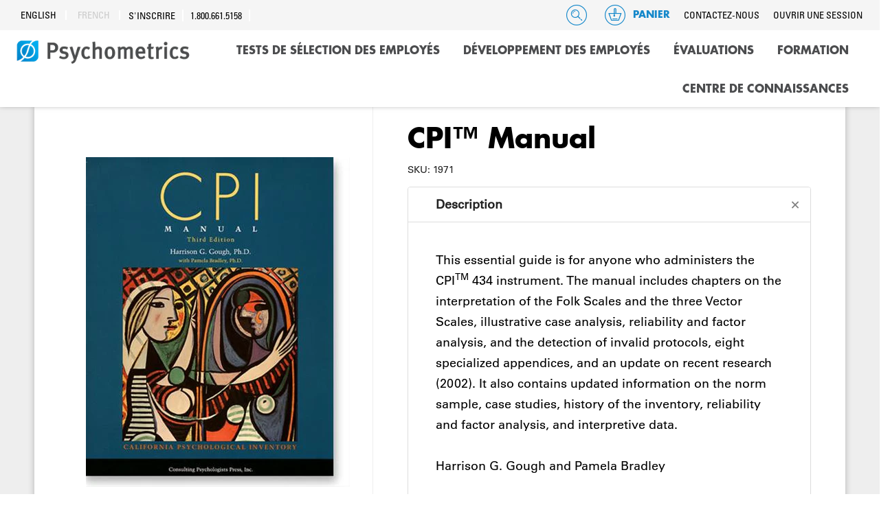

--- FILE ---
content_type: text/html; charset=utf-8
request_url: https://shop.psychometrics.com/fr/products/cpi-manual
body_size: 41475
content:




<!DOCTYPE html>
    <!--[if lt IE 7]>      <html class="no-js lt-ie9 lt-ie8 lt-ie7"> <![endif]-->
    <!--[if IE 7]>         <html class="no-js lt-ie9 lt-ie8"> <![endif]-->
    <!--[if IE 8]>         <html class="no-js lt-ie9"> <![endif]-->
    <!--[if gt IE 8]><!--> <html class="no-js">
    
    <!--<![endif]-->
    <head>

        <!-- Basic page needs ================================================== -->
        <meta charset="utf-8">
        <meta http-equiv="X-UA-Compatible" content="IE=edge">

        <link rel="icon" type="image/x-icon" href="//shop.psychometrics.com/cdn/shop/t/13/assets/favicon.ico?v=126671410878202792201677506460">
        <link rel="apple-touch-icon" href="//shop.psychometrics.com/cdn/shop/t/13/assets/apple-touch-icon.png?v=92753939733748556791677506460">
        <meta name="apple-mobile-web-app-title" content="Psychometrics">
        <meta name="application-name" content="Psychometrics">
        <meta name="google-site-verification" content="5xeWzRFEdDzLLvVVh5nHqAMfxPmfzjqkYQ_6NIxp0UQ" />

        <!-- Title and description ================================================== -->
        <title>
        CPI™ Manual – Psychometrics Canada
        </title>

        
        <meta name="description" content="This essential guide is for anyone who administers the CPI 434 instrument. The manual includes chapters on the interpretation of the Folk Scales and the three Vector Scales, illustrative case analysis, reliability and factor analysis, and the detection of invalid protocols, eight specialized appendices, and an update on recent research (2002). It also contains updated information on the norm sample, case studies, history of the inventory, reliability and factor analysis, and interpretive data. Harrison G. Gough and Pamela Bradley">
        

        <!-- Product meta ================================================== -->
        
  <meta property="og:type" content="product">
  <meta property="og:title" content="CPI™ Manual">
  
  <meta property="og:image" content="http://shop.psychometrics.com/cdn/shop/products/1_grande.jpg?v=1735834711">
  <meta property="og:image:secure_url" content="https://shop.psychometrics.com/cdn/shop/products/1_grande.jpg?v=1735834711">
  
  <meta property="og:price:amount" content="156.00">
  <meta property="og:price:currency" content="CAD">


  <meta property="og:description" content="This essential guide is for anyone who administers the CPI 434 instrument. The manual includes chapters on the interpretation of the Folk Scales and the three Vector Scales, illustrative case analysis, reliability and factor analysis, and the detection of invalid protocols, eight specialized appendices, and an update on recent research (2002). It also contains updated information on the norm sample, case studies, history of the inventory, reliability and factor analysis, and interpretive data. Harrison G. Gough and Pamela Bradley">

  <meta property="og:url" content="https://shop.psychometrics.com/fr/products/cpi-manual">
  <meta property="og:site_name" content="Psychometrics Canada">

        
  
  
  <meta name="twitter:site" content="@">


  <meta name="twitter:card" content="product">
  <meta name="twitter:title" content="CPI™ Manual">
  <meta name="twitter:description" content="This essential guide is for anyone who administers the CPITM 434 instrument. The manual includes chapters on the interpretation of the Folk Scales and the three Vector Scales, illustrative case analysis, reliability and factor analysis, and the detection of invalid protocols, eight specialized appendices, and an update on recent research (2002). It also contains updated information on the norm sample, case studies, history of the inventory, reliability and factor analysis, and interpretive data.

Harrison G. Gough and Pamela Bradley">
  <meta name="twitter:image" content="https://shop.psychometrics.com/cdn/shop/products/1_medium.jpg?v=1735834711">
  <meta name="twitter:image:width" content="240">
  <meta name="twitter:image:height" content="240">
  <meta name="twitter:label1" content="Price">
  <meta name="twitter:data1" content="$156.00 CAD">
  
  <meta name="twitter:label2" content="Brand">
  <meta name="twitter:data2" content="CPI 434">
  



        <!-- Helpers ================================================== -->
        <link rel="canonical" href="https://shop.psychometrics.com/fr/products/cpi-manual">
        <meta name="viewport" content="width=device-width, initial-scale=1">

        
        <!-- Ajaxify Cart Plugin ================================================== -->
        <link href="//shop.psychometrics.com/cdn/shop/t/13/assets/ajaxify.scss.css?v=173585470431056233831677624142" rel="stylesheet" type="text/css" media="all" />
        

        <!-- CSS ================================================== -->
        <link rel="stylesheet" href="https://fast.fonts.net/cssapi/33b54def-d7b7-4590-8b1d-b5117ce012d0.css">
        <link href="//shop.psychometrics.com/cdn/shop/t/13/assets/shopify.min.css?v=45804102783975399221683323618" rel="stylesheet" type="text/css" media="all" />
        <style type="text/css">
            @font-face {
            font-family: "psychometrics";
            src:url("//shop.psychometrics.com/cdn/shop/files/psychometrics4.eot?v=10571944798318882715");
            src:url("//shop.psychometrics.com/cdn/shop/files/psychometrics4.eot?v=10571944798318882715") format('embedded-opentype'),
                url("//shop.psychometrics.com/cdn/shop/files/psychometrics4.woff?v=14500449578710749218") format('woff'),
                url("//shop.psychometrics.com/cdn/shop/files/psychometrics4.ttf?v=12859562789157168221") format('truetype'),
                url("//shop.psychometrics.com/cdn/shop/files/psychometrics4.svg?v=2511316002851105632") format('svg');
            font-weight: normal;
            font-style: normal;
            }
        </style>


        <!-- Header hook for plugins ================================================== -->
        <script>window.performance && window.performance.mark && window.performance.mark('shopify.content_for_header.start');</script><meta name="facebook-domain-verification" content="jyy1kzrrjovfe4kkjao0icumu68nvf">
<meta id="shopify-digital-wallet" name="shopify-digital-wallet" content="/5730661/digital_wallets/dialog">
<meta name="shopify-checkout-api-token" content="f0b74d4560edda91b06110f4229724dc">
<link rel="alternate" hreflang="x-default" href="https://shop.psychometrics.com/products/cpi-manual">
<link rel="alternate" hreflang="en" href="https://shop.psychometrics.com/products/cpi-manual">
<link rel="alternate" hreflang="fr" href="https://shop.psychometrics.com/fr/products/cpi-manual">
<link rel="alternate" type="application/json+oembed" href="https://shop.psychometrics.com/fr/products/cpi-manual.oembed">
<script async="async" src="/checkouts/internal/preloads.js?locale=fr-CA"></script>
<link rel="preconnect" href="https://shop.app" crossorigin="anonymous">
<script async="async" src="https://shop.app/checkouts/internal/preloads.js?locale=fr-CA&shop_id=5730661" crossorigin="anonymous"></script>
<script id="apple-pay-shop-capabilities" type="application/json">{"shopId":5730661,"countryCode":"CA","currencyCode":"CAD","merchantCapabilities":["supports3DS"],"merchantId":"gid:\/\/shopify\/Shop\/5730661","merchantName":"Psychometrics Canada","requiredBillingContactFields":["postalAddress","Courriel","phone"],"requiredShippingContactFields":["postalAddress","Courriel","phone"],"shippingType":"shipping","supportedNetworks":["visa","masterCard","amex","discover","interac","jcb"],"total":{"type":"pending","label":"Psychometrics Canada","amount":"1.00"},"shopifyPaymentsEnabled":true,"supportsSubscriptions":true}</script>
<script id="shopify-features" type="application/json">{"accessToken":"f0b74d4560edda91b06110f4229724dc","betas":["rich-media-storefront-analytics"],"domain":"shop.psychometrics.com","predictiveSearch":true,"shopId":5730661,"locale":"fr"}</script>
<script>var Shopify = Shopify || {};
Shopify.shop = "psychometrics.myshopify.com";
Shopify.locale = "fr";
Shopify.currency = {"active":"CAD","rate":"1.0"};
Shopify.country = "CA";
Shopify.theme = {"name":"Psychometrics Theme 2022 - updates by pixel","id":144697622847,"schema_name":null,"schema_version":null,"theme_store_id":null,"role":"main"};
Shopify.theme.handle = "null";
Shopify.theme.style = {"id":null,"handle":null};
Shopify.cdnHost = "shop.psychometrics.com/cdn";
Shopify.routes = Shopify.routes || {};
Shopify.routes.root = "/fr/";</script>
<script type="module">!function(o){(o.Shopify=o.Shopify||{}).modules=!0}(window);</script>
<script>!function(o){function n(){var o=[];function n(){o.push(Array.prototype.slice.apply(arguments))}return n.q=o,n}var t=o.Shopify=o.Shopify||{};t.loadFeatures=n(),t.autoloadFeatures=n()}(window);</script>
<script>
  window.ShopifyPay = window.ShopifyPay || {};
  window.ShopifyPay.apiHost = "shop.app\/pay";
  window.ShopifyPay.redirectState = null;
</script>
<script id="shop-js-analytics" type="application/json">{"pageType":"product"}</script>
<script defer="defer" async type="module" src="//shop.psychometrics.com/cdn/shopifycloud/shop-js/modules/v2/client.init-shop-cart-sync_XvpUV7qp.fr.esm.js"></script>
<script defer="defer" async type="module" src="//shop.psychometrics.com/cdn/shopifycloud/shop-js/modules/v2/chunk.common_C2xzKNNs.esm.js"></script>
<script type="module">
  await import("//shop.psychometrics.com/cdn/shopifycloud/shop-js/modules/v2/client.init-shop-cart-sync_XvpUV7qp.fr.esm.js");
await import("//shop.psychometrics.com/cdn/shopifycloud/shop-js/modules/v2/chunk.common_C2xzKNNs.esm.js");

  window.Shopify.SignInWithShop?.initShopCartSync?.({"fedCMEnabled":true,"windoidEnabled":true});

</script>
<script>
  window.Shopify = window.Shopify || {};
  if (!window.Shopify.featureAssets) window.Shopify.featureAssets = {};
  window.Shopify.featureAssets['shop-js'] = {"shop-cart-sync":["modules/v2/client.shop-cart-sync_C66VAAYi.fr.esm.js","modules/v2/chunk.common_C2xzKNNs.esm.js"],"init-fed-cm":["modules/v2/client.init-fed-cm_By4eIqYa.fr.esm.js","modules/v2/chunk.common_C2xzKNNs.esm.js"],"shop-button":["modules/v2/client.shop-button_Bz0N9rYp.fr.esm.js","modules/v2/chunk.common_C2xzKNNs.esm.js"],"shop-cash-offers":["modules/v2/client.shop-cash-offers_B90ok608.fr.esm.js","modules/v2/chunk.common_C2xzKNNs.esm.js","modules/v2/chunk.modal_7MqWQJ87.esm.js"],"init-windoid":["modules/v2/client.init-windoid_CdJe_Ee3.fr.esm.js","modules/v2/chunk.common_C2xzKNNs.esm.js"],"shop-toast-manager":["modules/v2/client.shop-toast-manager_kCJHoUCw.fr.esm.js","modules/v2/chunk.common_C2xzKNNs.esm.js"],"init-shop-email-lookup-coordinator":["modules/v2/client.init-shop-email-lookup-coordinator_BPuRLqHy.fr.esm.js","modules/v2/chunk.common_C2xzKNNs.esm.js"],"init-shop-cart-sync":["modules/v2/client.init-shop-cart-sync_XvpUV7qp.fr.esm.js","modules/v2/chunk.common_C2xzKNNs.esm.js"],"avatar":["modules/v2/client.avatar_BTnouDA3.fr.esm.js"],"pay-button":["modules/v2/client.pay-button_CmFhG2BZ.fr.esm.js","modules/v2/chunk.common_C2xzKNNs.esm.js"],"init-customer-accounts":["modules/v2/client.init-customer-accounts_C5-IhKGM.fr.esm.js","modules/v2/client.shop-login-button_DrlPOW6Z.fr.esm.js","modules/v2/chunk.common_C2xzKNNs.esm.js","modules/v2/chunk.modal_7MqWQJ87.esm.js"],"init-shop-for-new-customer-accounts":["modules/v2/client.init-shop-for-new-customer-accounts_Cv1WqR1n.fr.esm.js","modules/v2/client.shop-login-button_DrlPOW6Z.fr.esm.js","modules/v2/chunk.common_C2xzKNNs.esm.js","modules/v2/chunk.modal_7MqWQJ87.esm.js"],"shop-login-button":["modules/v2/client.shop-login-button_DrlPOW6Z.fr.esm.js","modules/v2/chunk.common_C2xzKNNs.esm.js","modules/v2/chunk.modal_7MqWQJ87.esm.js"],"init-customer-accounts-sign-up":["modules/v2/client.init-customer-accounts-sign-up_Dqgdz3C3.fr.esm.js","modules/v2/client.shop-login-button_DrlPOW6Z.fr.esm.js","modules/v2/chunk.common_C2xzKNNs.esm.js","modules/v2/chunk.modal_7MqWQJ87.esm.js"],"shop-follow-button":["modules/v2/client.shop-follow-button_D7RRykwK.fr.esm.js","modules/v2/chunk.common_C2xzKNNs.esm.js","modules/v2/chunk.modal_7MqWQJ87.esm.js"],"checkout-modal":["modules/v2/client.checkout-modal_NILs_SXn.fr.esm.js","modules/v2/chunk.common_C2xzKNNs.esm.js","modules/v2/chunk.modal_7MqWQJ87.esm.js"],"lead-capture":["modules/v2/client.lead-capture_CSmE_fhP.fr.esm.js","modules/v2/chunk.common_C2xzKNNs.esm.js","modules/v2/chunk.modal_7MqWQJ87.esm.js"],"shop-login":["modules/v2/client.shop-login_CKcjyRl_.fr.esm.js","modules/v2/chunk.common_C2xzKNNs.esm.js","modules/v2/chunk.modal_7MqWQJ87.esm.js"],"payment-terms":["modules/v2/client.payment-terms_eoGasybT.fr.esm.js","modules/v2/chunk.common_C2xzKNNs.esm.js","modules/v2/chunk.modal_7MqWQJ87.esm.js"]};
</script>
<script id="__st">var __st={"a":5730661,"offset":-25200,"reqid":"b82dab4a-083f-407d-9944-52be1939136c-1768759787","pageurl":"shop.psychometrics.com\/fr\/products\/cpi-manual","u":"10b4d18a104d","p":"product","rtyp":"product","rid":459549611};</script>
<script>window.ShopifyPaypalV4VisibilityTracking = true;</script>
<script id="captcha-bootstrap">!function(){'use strict';const t='contact',e='account',n='new_comment',o=[[t,t],['blogs',n],['comments',n],[t,'customer']],c=[[e,'customer_login'],[e,'guest_login'],[e,'recover_customer_password'],[e,'create_customer']],r=t=>t.map((([t,e])=>`form[action*='/${t}']:not([data-nocaptcha='true']) input[name='form_type'][value='${e}']`)).join(','),a=t=>()=>t?[...document.querySelectorAll(t)].map((t=>t.form)):[];function s(){const t=[...o],e=r(t);return a(e)}const i='password',u='form_key',d=['recaptcha-v3-token','g-recaptcha-response','h-captcha-response',i],f=()=>{try{return window.sessionStorage}catch{return}},m='__shopify_v',_=t=>t.elements[u];function p(t,e,n=!1){try{const o=window.sessionStorage,c=JSON.parse(o.getItem(e)),{data:r}=function(t){const{data:e,action:n}=t;return t[m]||n?{data:e,action:n}:{data:t,action:n}}(c);for(const[e,n]of Object.entries(r))t.elements[e]&&(t.elements[e].value=n);n&&o.removeItem(e)}catch(o){console.error('form repopulation failed',{error:o})}}const l='form_type',E='cptcha';function T(t){t.dataset[E]=!0}const w=window,h=w.document,L='Shopify',v='ce_forms',y='captcha';let A=!1;((t,e)=>{const n=(g='f06e6c50-85a8-45c8-87d0-21a2b65856fe',I='https://cdn.shopify.com/shopifycloud/storefront-forms-hcaptcha/ce_storefront_forms_captcha_hcaptcha.v1.5.2.iife.js',D={infoText:'Protégé par hCaptcha',privacyText:'Confidentialité',termsText:'Conditions'},(t,e,n)=>{const o=w[L][v],c=o.bindForm;if(c)return c(t,g,e,D).then(n);var r;o.q.push([[t,g,e,D],n]),r=I,A||(h.body.append(Object.assign(h.createElement('script'),{id:'captcha-provider',async:!0,src:r})),A=!0)});var g,I,D;w[L]=w[L]||{},w[L][v]=w[L][v]||{},w[L][v].q=[],w[L][y]=w[L][y]||{},w[L][y].protect=function(t,e){n(t,void 0,e),T(t)},Object.freeze(w[L][y]),function(t,e,n,w,h,L){const[v,y,A,g]=function(t,e,n){const i=e?o:[],u=t?c:[],d=[...i,...u],f=r(d),m=r(i),_=r(d.filter((([t,e])=>n.includes(e))));return[a(f),a(m),a(_),s()]}(w,h,L),I=t=>{const e=t.target;return e instanceof HTMLFormElement?e:e&&e.form},D=t=>v().includes(t);t.addEventListener('submit',(t=>{const e=I(t);if(!e)return;const n=D(e)&&!e.dataset.hcaptchaBound&&!e.dataset.recaptchaBound,o=_(e),c=g().includes(e)&&(!o||!o.value);(n||c)&&t.preventDefault(),c&&!n&&(function(t){try{if(!f())return;!function(t){const e=f();if(!e)return;const n=_(t);if(!n)return;const o=n.value;o&&e.removeItem(o)}(t);const e=Array.from(Array(32),(()=>Math.random().toString(36)[2])).join('');!function(t,e){_(t)||t.append(Object.assign(document.createElement('input'),{type:'hidden',name:u})),t.elements[u].value=e}(t,e),function(t,e){const n=f();if(!n)return;const o=[...t.querySelectorAll(`input[type='${i}']`)].map((({name:t})=>t)),c=[...d,...o],r={};for(const[a,s]of new FormData(t).entries())c.includes(a)||(r[a]=s);n.setItem(e,JSON.stringify({[m]:1,action:t.action,data:r}))}(t,e)}catch(e){console.error('failed to persist form',e)}}(e),e.submit())}));const S=(t,e)=>{t&&!t.dataset[E]&&(n(t,e.some((e=>e===t))),T(t))};for(const o of['focusin','change'])t.addEventListener(o,(t=>{const e=I(t);D(e)&&S(e,y())}));const B=e.get('form_key'),M=e.get(l),P=B&&M;t.addEventListener('DOMContentLoaded',(()=>{const t=y();if(P)for(const e of t)e.elements[l].value===M&&p(e,B);[...new Set([...A(),...v().filter((t=>'true'===t.dataset.shopifyCaptcha))])].forEach((e=>S(e,t)))}))}(h,new URLSearchParams(w.location.search),n,t,e,['guest_login'])})(!0,!0)}();</script>
<script integrity="sha256-4kQ18oKyAcykRKYeNunJcIwy7WH5gtpwJnB7kiuLZ1E=" data-source-attribution="shopify.loadfeatures" defer="defer" src="//shop.psychometrics.com/cdn/shopifycloud/storefront/assets/storefront/load_feature-a0a9edcb.js" crossorigin="anonymous"></script>
<script crossorigin="anonymous" defer="defer" src="//shop.psychometrics.com/cdn/shopifycloud/storefront/assets/shopify_pay/storefront-65b4c6d7.js?v=20250812"></script>
<script data-source-attribution="shopify.dynamic_checkout.dynamic.init">var Shopify=Shopify||{};Shopify.PaymentButton=Shopify.PaymentButton||{isStorefrontPortableWallets:!0,init:function(){window.Shopify.PaymentButton.init=function(){};var t=document.createElement("script");t.src="https://shop.psychometrics.com/cdn/shopifycloud/portable-wallets/latest/portable-wallets.fr.js",t.type="module",document.head.appendChild(t)}};
</script>
<script data-source-attribution="shopify.dynamic_checkout.buyer_consent">
  function portableWalletsHideBuyerConsent(e){var t=document.getElementById("shopify-buyer-consent"),n=document.getElementById("shopify-subscription-policy-button");t&&n&&(t.classList.add("hidden"),t.setAttribute("aria-hidden","true"),n.removeEventListener("click",e))}function portableWalletsShowBuyerConsent(e){var t=document.getElementById("shopify-buyer-consent"),n=document.getElementById("shopify-subscription-policy-button");t&&n&&(t.classList.remove("hidden"),t.removeAttribute("aria-hidden"),n.addEventListener("click",e))}window.Shopify?.PaymentButton&&(window.Shopify.PaymentButton.hideBuyerConsent=portableWalletsHideBuyerConsent,window.Shopify.PaymentButton.showBuyerConsent=portableWalletsShowBuyerConsent);
</script>
<script data-source-attribution="shopify.dynamic_checkout.cart.bootstrap">document.addEventListener("DOMContentLoaded",(function(){function t(){return document.querySelector("shopify-accelerated-checkout-cart, shopify-accelerated-checkout")}if(t())Shopify.PaymentButton.init();else{new MutationObserver((function(e,n){t()&&(Shopify.PaymentButton.init(),n.disconnect())})).observe(document.body,{childList:!0,subtree:!0})}}));
</script>
<link id="shopify-accelerated-checkout-styles" rel="stylesheet" media="screen" href="https://shop.psychometrics.com/cdn/shopifycloud/portable-wallets/latest/accelerated-checkout-backwards-compat.css" crossorigin="anonymous">
<style id="shopify-accelerated-checkout-cart">
        #shopify-buyer-consent {
  margin-top: 1em;
  display: inline-block;
  width: 100%;
}

#shopify-buyer-consent.hidden {
  display: none;
}

#shopify-subscription-policy-button {
  background: none;
  border: none;
  padding: 0;
  text-decoration: underline;
  font-size: inherit;
  cursor: pointer;
}

#shopify-subscription-policy-button::before {
  box-shadow: none;
}

      </style>

<script>window.performance && window.performance.mark && window.performance.mark('shopify.content_for_header.end');</script>

        

<!--[if lt IE 9]>
<script src="//html5shiv.googlecode.com/svn/trunk/html5.js" type="text/javascript"></script>
<script src="//shop.psychometrics.com/cdn/shop/t/13/assets/respond.min.js?v=52248677837542619231677506460" type="text/javascript"></script>
<link href="//shop.psychometrics.com/cdn/shop/t/13/assets/respond-proxy.html" id="respond-proxy" rel="respond-proxy" />
<link href="//shop.psychometrics.com/search?q=3b52715f13d9ab0a4ae1742a74481920" id="respond-redirect" rel="respond-redirect" />
<script src="//shop.psychometrics.com/search?q=3b52715f13d9ab0a4ae1742a74481920" type="text/javascript"></script>
<![endif]-->


        <script src="//shop.psychometrics.com/cdn/shop/t/13/assets/head.load.min.js?v=12674426935106445371677506460" type="text/javascript"></script>
        <script>
            head.js(
            {"modernizr": "//shop.psychometrics.com/cdn/shop/t/13/assets/modernizr.min.js?v=26620055551102246001677506460"},
            {"plugins": "//shop.psychometrics.com/cdn/shop/t/13/assets/plugins.min.js?v=140935158385346920961677506460"},
            {"main": "//shop.psychometrics.com/cdn/shop/t/13/assets/main.min.js?v=153539655721652418801677699710"}
            );
        </script>

        
        

        <script src="//ajax.googleapis.com/ajax/libs/jquery/1.11.0/jquery.min.js" type="text/javascript"></script>
        <script src="//shop.psychometrics.com/cdn/shop/t/13/assets/modernizr.min.js?v=26620055551102246001677506460" type="text/javascript"></script>

        
    <link href="https://monorail-edge.shopifysvc.com" rel="dns-prefetch">
<script>(function(){if ("sendBeacon" in navigator && "performance" in window) {try {var session_token_from_headers = performance.getEntriesByType('navigation')[0].serverTiming.find(x => x.name == '_s').description;} catch {var session_token_from_headers = undefined;}var session_cookie_matches = document.cookie.match(/_shopify_s=([^;]*)/);var session_token_from_cookie = session_cookie_matches && session_cookie_matches.length === 2 ? session_cookie_matches[1] : "";var session_token = session_token_from_headers || session_token_from_cookie || "";function handle_abandonment_event(e) {var entries = performance.getEntries().filter(function(entry) {return /monorail-edge.shopifysvc.com/.test(entry.name);});if (!window.abandonment_tracked && entries.length === 0) {window.abandonment_tracked = true;var currentMs = Date.now();var navigation_start = performance.timing.navigationStart;var payload = {shop_id: 5730661,url: window.location.href,navigation_start,duration: currentMs - navigation_start,session_token,page_type: "product"};window.navigator.sendBeacon("https://monorail-edge.shopifysvc.com/v1/produce", JSON.stringify({schema_id: "online_store_buyer_site_abandonment/1.1",payload: payload,metadata: {event_created_at_ms: currentMs,event_sent_at_ms: currentMs}}));}}window.addEventListener('pagehide', handle_abandonment_event);}}());</script>
<script id="web-pixels-manager-setup">(function e(e,d,r,n,o){if(void 0===o&&(o={}),!Boolean(null===(a=null===(i=window.Shopify)||void 0===i?void 0:i.analytics)||void 0===a?void 0:a.replayQueue)){var i,a;window.Shopify=window.Shopify||{};var t=window.Shopify;t.analytics=t.analytics||{};var s=t.analytics;s.replayQueue=[],s.publish=function(e,d,r){return s.replayQueue.push([e,d,r]),!0};try{self.performance.mark("wpm:start")}catch(e){}var l=function(){var e={modern:/Edge?\/(1{2}[4-9]|1[2-9]\d|[2-9]\d{2}|\d{4,})\.\d+(\.\d+|)|Firefox\/(1{2}[4-9]|1[2-9]\d|[2-9]\d{2}|\d{4,})\.\d+(\.\d+|)|Chrom(ium|e)\/(9{2}|\d{3,})\.\d+(\.\d+|)|(Maci|X1{2}).+ Version\/(15\.\d+|(1[6-9]|[2-9]\d|\d{3,})\.\d+)([,.]\d+|)( \(\w+\)|)( Mobile\/\w+|) Safari\/|Chrome.+OPR\/(9{2}|\d{3,})\.\d+\.\d+|(CPU[ +]OS|iPhone[ +]OS|CPU[ +]iPhone|CPU IPhone OS|CPU iPad OS)[ +]+(15[._]\d+|(1[6-9]|[2-9]\d|\d{3,})[._]\d+)([._]\d+|)|Android:?[ /-](13[3-9]|1[4-9]\d|[2-9]\d{2}|\d{4,})(\.\d+|)(\.\d+|)|Android.+Firefox\/(13[5-9]|1[4-9]\d|[2-9]\d{2}|\d{4,})\.\d+(\.\d+|)|Android.+Chrom(ium|e)\/(13[3-9]|1[4-9]\d|[2-9]\d{2}|\d{4,})\.\d+(\.\d+|)|SamsungBrowser\/([2-9]\d|\d{3,})\.\d+/,legacy:/Edge?\/(1[6-9]|[2-9]\d|\d{3,})\.\d+(\.\d+|)|Firefox\/(5[4-9]|[6-9]\d|\d{3,})\.\d+(\.\d+|)|Chrom(ium|e)\/(5[1-9]|[6-9]\d|\d{3,})\.\d+(\.\d+|)([\d.]+$|.*Safari\/(?![\d.]+ Edge\/[\d.]+$))|(Maci|X1{2}).+ Version\/(10\.\d+|(1[1-9]|[2-9]\d|\d{3,})\.\d+)([,.]\d+|)( \(\w+\)|)( Mobile\/\w+|) Safari\/|Chrome.+OPR\/(3[89]|[4-9]\d|\d{3,})\.\d+\.\d+|(CPU[ +]OS|iPhone[ +]OS|CPU[ +]iPhone|CPU IPhone OS|CPU iPad OS)[ +]+(10[._]\d+|(1[1-9]|[2-9]\d|\d{3,})[._]\d+)([._]\d+|)|Android:?[ /-](13[3-9]|1[4-9]\d|[2-9]\d{2}|\d{4,})(\.\d+|)(\.\d+|)|Mobile Safari.+OPR\/([89]\d|\d{3,})\.\d+\.\d+|Android.+Firefox\/(13[5-9]|1[4-9]\d|[2-9]\d{2}|\d{4,})\.\d+(\.\d+|)|Android.+Chrom(ium|e)\/(13[3-9]|1[4-9]\d|[2-9]\d{2}|\d{4,})\.\d+(\.\d+|)|Android.+(UC? ?Browser|UCWEB|U3)[ /]?(15\.([5-9]|\d{2,})|(1[6-9]|[2-9]\d|\d{3,})\.\d+)\.\d+|SamsungBrowser\/(5\.\d+|([6-9]|\d{2,})\.\d+)|Android.+MQ{2}Browser\/(14(\.(9|\d{2,})|)|(1[5-9]|[2-9]\d|\d{3,})(\.\d+|))(\.\d+|)|K[Aa][Ii]OS\/(3\.\d+|([4-9]|\d{2,})\.\d+)(\.\d+|)/},d=e.modern,r=e.legacy,n=navigator.userAgent;return n.match(d)?"modern":n.match(r)?"legacy":"unknown"}(),u="modern"===l?"modern":"legacy",c=(null!=n?n:{modern:"",legacy:""})[u],f=function(e){return[e.baseUrl,"/wpm","/b",e.hashVersion,"modern"===e.buildTarget?"m":"l",".js"].join("")}({baseUrl:d,hashVersion:r,buildTarget:u}),m=function(e){var d=e.version,r=e.bundleTarget,n=e.surface,o=e.pageUrl,i=e.monorailEndpoint;return{emit:function(e){var a=e.status,t=e.errorMsg,s=(new Date).getTime(),l=JSON.stringify({metadata:{event_sent_at_ms:s},events:[{schema_id:"web_pixels_manager_load/3.1",payload:{version:d,bundle_target:r,page_url:o,status:a,surface:n,error_msg:t},metadata:{event_created_at_ms:s}}]});if(!i)return console&&console.warn&&console.warn("[Web Pixels Manager] No Monorail endpoint provided, skipping logging."),!1;try{return self.navigator.sendBeacon.bind(self.navigator)(i,l)}catch(e){}var u=new XMLHttpRequest;try{return u.open("POST",i,!0),u.setRequestHeader("Content-Type","text/plain"),u.send(l),!0}catch(e){return console&&console.warn&&console.warn("[Web Pixels Manager] Got an unhandled error while logging to Monorail."),!1}}}}({version:r,bundleTarget:l,surface:e.surface,pageUrl:self.location.href,monorailEndpoint:e.monorailEndpoint});try{o.browserTarget=l,function(e){var d=e.src,r=e.async,n=void 0===r||r,o=e.onload,i=e.onerror,a=e.sri,t=e.scriptDataAttributes,s=void 0===t?{}:t,l=document.createElement("script"),u=document.querySelector("head"),c=document.querySelector("body");if(l.async=n,l.src=d,a&&(l.integrity=a,l.crossOrigin="anonymous"),s)for(var f in s)if(Object.prototype.hasOwnProperty.call(s,f))try{l.dataset[f]=s[f]}catch(e){}if(o&&l.addEventListener("load",o),i&&l.addEventListener("error",i),u)u.appendChild(l);else{if(!c)throw new Error("Did not find a head or body element to append the script");c.appendChild(l)}}({src:f,async:!0,onload:function(){if(!function(){var e,d;return Boolean(null===(d=null===(e=window.Shopify)||void 0===e?void 0:e.analytics)||void 0===d?void 0:d.initialized)}()){var d=window.webPixelsManager.init(e)||void 0;if(d){var r=window.Shopify.analytics;r.replayQueue.forEach((function(e){var r=e[0],n=e[1],o=e[2];d.publishCustomEvent(r,n,o)})),r.replayQueue=[],r.publish=d.publishCustomEvent,r.visitor=d.visitor,r.initialized=!0}}},onerror:function(){return m.emit({status:"failed",errorMsg:"".concat(f," has failed to load")})},sri:function(e){var d=/^sha384-[A-Za-z0-9+/=]+$/;return"string"==typeof e&&d.test(e)}(c)?c:"",scriptDataAttributes:o}),m.emit({status:"loading"})}catch(e){m.emit({status:"failed",errorMsg:(null==e?void 0:e.message)||"Unknown error"})}}})({shopId: 5730661,storefrontBaseUrl: "https://shop.psychometrics.com",extensionsBaseUrl: "https://extensions.shopifycdn.com/cdn/shopifycloud/web-pixels-manager",monorailEndpoint: "https://monorail-edge.shopifysvc.com/unstable/produce_batch",surface: "storefront-renderer",enabledBetaFlags: ["2dca8a86"],webPixelsConfigList: [{"id":"1549435199","configuration":"{\"pixel_id\":\"1999387957578208\",\"pixel_type\":\"facebook_pixel\"}","eventPayloadVersion":"v1","runtimeContext":"OPEN","scriptVersion":"ca16bc87fe92b6042fbaa3acc2fbdaa6","type":"APP","apiClientId":2329312,"privacyPurposes":["ANALYTICS","MARKETING","SALE_OF_DATA"],"dataSharingAdjustments":{"protectedCustomerApprovalScopes":["read_customer_address","read_customer_email","read_customer_name","read_customer_personal_data","read_customer_phone"]}},{"id":"771260735","configuration":"{\"config\":\"{\\\"pixel_id\\\":\\\"G-LSWB7HGV24\\\",\\\"gtag_events\\\":[{\\\"type\\\":\\\"begin_checkout\\\",\\\"action_label\\\":\\\"G-LSWB7HGV24\\\"},{\\\"type\\\":\\\"search\\\",\\\"action_label\\\":\\\"G-LSWB7HGV24\\\"},{\\\"type\\\":\\\"view_item\\\",\\\"action_label\\\":\\\"G-LSWB7HGV24\\\"},{\\\"type\\\":\\\"purchase\\\",\\\"action_label\\\":\\\"G-LSWB7HGV24\\\"},{\\\"type\\\":\\\"page_view\\\",\\\"action_label\\\":\\\"G-LSWB7HGV24\\\"},{\\\"type\\\":\\\"add_payment_info\\\",\\\"action_label\\\":\\\"G-LSWB7HGV24\\\"},{\\\"type\\\":\\\"add_to_cart\\\",\\\"action_label\\\":\\\"G-LSWB7HGV24\\\"}],\\\"enable_monitoring_mode\\\":false}\"}","eventPayloadVersion":"v1","runtimeContext":"OPEN","scriptVersion":"b2a88bafab3e21179ed38636efcd8a93","type":"APP","apiClientId":1780363,"privacyPurposes":[],"dataSharingAdjustments":{"protectedCustomerApprovalScopes":["read_customer_address","read_customer_email","read_customer_name","read_customer_personal_data","read_customer_phone"]}},{"id":"shopify-app-pixel","configuration":"{}","eventPayloadVersion":"v1","runtimeContext":"STRICT","scriptVersion":"0450","apiClientId":"shopify-pixel","type":"APP","privacyPurposes":["ANALYTICS","MARKETING"]},{"id":"shopify-custom-pixel","eventPayloadVersion":"v1","runtimeContext":"LAX","scriptVersion":"0450","apiClientId":"shopify-pixel","type":"CUSTOM","privacyPurposes":["ANALYTICS","MARKETING"]}],isMerchantRequest: false,initData: {"shop":{"name":"Psychometrics Canada","paymentSettings":{"currencyCode":"CAD"},"myshopifyDomain":"psychometrics.myshopify.com","countryCode":"CA","storefrontUrl":"https:\/\/shop.psychometrics.com\/fr"},"customer":null,"cart":null,"checkout":null,"productVariants":[{"price":{"amount":156.0,"currencyCode":"CAD"},"product":{"title":"CPI™ Manual","vendor":"CPI 434","id":"459549611","untranslatedTitle":"CPI™ Manual","url":"\/fr\/products\/cpi-manual","type":"RESOURCES"},"id":"1200670991","image":{"src":"\/\/shop.psychometrics.com\/cdn\/shop\/products\/1.jpg?v=1735834711"},"sku":"1971","title":"chaque","untranslatedTitle":"Each"}],"purchasingCompany":null},},"https://shop.psychometrics.com/cdn","fcfee988w5aeb613cpc8e4bc33m6693e112",{"modern":"","legacy":""},{"shopId":"5730661","storefrontBaseUrl":"https:\/\/shop.psychometrics.com","extensionBaseUrl":"https:\/\/extensions.shopifycdn.com\/cdn\/shopifycloud\/web-pixels-manager","surface":"storefront-renderer","enabledBetaFlags":"[\"2dca8a86\"]","isMerchantRequest":"false","hashVersion":"fcfee988w5aeb613cpc8e4bc33m6693e112","publish":"custom","events":"[[\"page_viewed\",{}],[\"product_viewed\",{\"productVariant\":{\"price\":{\"amount\":156.0,\"currencyCode\":\"CAD\"},\"product\":{\"title\":\"CPI™ Manual\",\"vendor\":\"CPI 434\",\"id\":\"459549611\",\"untranslatedTitle\":\"CPI™ Manual\",\"url\":\"\/fr\/products\/cpi-manual\",\"type\":\"RESOURCES\"},\"id\":\"1200670991\",\"image\":{\"src\":\"\/\/shop.psychometrics.com\/cdn\/shop\/products\/1.jpg?v=1735834711\"},\"sku\":\"1971\",\"title\":\"chaque\",\"untranslatedTitle\":\"Each\"}}]]"});</script><script>
  window.ShopifyAnalytics = window.ShopifyAnalytics || {};
  window.ShopifyAnalytics.meta = window.ShopifyAnalytics.meta || {};
  window.ShopifyAnalytics.meta.currency = 'CAD';
  var meta = {"product":{"id":459549611,"gid":"gid:\/\/shopify\/Product\/459549611","vendor":"CPI 434","type":"RESOURCES","handle":"cpi-manual","variants":[{"id":1200670991,"price":15600,"name":"CPI™ Manual - chaque","public_title":"chaque","sku":"1971"}],"remote":false},"page":{"pageType":"product","resourceType":"product","resourceId":459549611,"requestId":"b82dab4a-083f-407d-9944-52be1939136c-1768759787"}};
  for (var attr in meta) {
    window.ShopifyAnalytics.meta[attr] = meta[attr];
  }
</script>
<script class="analytics">
  (function () {
    var customDocumentWrite = function(content) {
      var jquery = null;

      if (window.jQuery) {
        jquery = window.jQuery;
      } else if (window.Checkout && window.Checkout.$) {
        jquery = window.Checkout.$;
      }

      if (jquery) {
        jquery('body').append(content);
      }
    };

    var hasLoggedConversion = function(token) {
      if (token) {
        return document.cookie.indexOf('loggedConversion=' + token) !== -1;
      }
      return false;
    }

    var setCookieIfConversion = function(token) {
      if (token) {
        var twoMonthsFromNow = new Date(Date.now());
        twoMonthsFromNow.setMonth(twoMonthsFromNow.getMonth() + 2);

        document.cookie = 'loggedConversion=' + token + '; expires=' + twoMonthsFromNow;
      }
    }

    var trekkie = window.ShopifyAnalytics.lib = window.trekkie = window.trekkie || [];
    if (trekkie.integrations) {
      return;
    }
    trekkie.methods = [
      'identify',
      'page',
      'ready',
      'track',
      'trackForm',
      'trackLink'
    ];
    trekkie.factory = function(method) {
      return function() {
        var args = Array.prototype.slice.call(arguments);
        args.unshift(method);
        trekkie.push(args);
        return trekkie;
      };
    };
    for (var i = 0; i < trekkie.methods.length; i++) {
      var key = trekkie.methods[i];
      trekkie[key] = trekkie.factory(key);
    }
    trekkie.load = function(config) {
      trekkie.config = config || {};
      trekkie.config.initialDocumentCookie = document.cookie;
      var first = document.getElementsByTagName('script')[0];
      var script = document.createElement('script');
      script.type = 'text/javascript';
      script.onerror = function(e) {
        var scriptFallback = document.createElement('script');
        scriptFallback.type = 'text/javascript';
        scriptFallback.onerror = function(error) {
                var Monorail = {
      produce: function produce(monorailDomain, schemaId, payload) {
        var currentMs = new Date().getTime();
        var event = {
          schema_id: schemaId,
          payload: payload,
          metadata: {
            event_created_at_ms: currentMs,
            event_sent_at_ms: currentMs
          }
        };
        return Monorail.sendRequest("https://" + monorailDomain + "/v1/produce", JSON.stringify(event));
      },
      sendRequest: function sendRequest(endpointUrl, payload) {
        // Try the sendBeacon API
        if (window && window.navigator && typeof window.navigator.sendBeacon === 'function' && typeof window.Blob === 'function' && !Monorail.isIos12()) {
          var blobData = new window.Blob([payload], {
            type: 'text/plain'
          });

          if (window.navigator.sendBeacon(endpointUrl, blobData)) {
            return true;
          } // sendBeacon was not successful

        } // XHR beacon

        var xhr = new XMLHttpRequest();

        try {
          xhr.open('POST', endpointUrl);
          xhr.setRequestHeader('Content-Type', 'text/plain');
          xhr.send(payload);
        } catch (e) {
          console.log(e);
        }

        return false;
      },
      isIos12: function isIos12() {
        return window.navigator.userAgent.lastIndexOf('iPhone; CPU iPhone OS 12_') !== -1 || window.navigator.userAgent.lastIndexOf('iPad; CPU OS 12_') !== -1;
      }
    };
    Monorail.produce('monorail-edge.shopifysvc.com',
      'trekkie_storefront_load_errors/1.1',
      {shop_id: 5730661,
      theme_id: 144697622847,
      app_name: "storefront",
      context_url: window.location.href,
      source_url: "//shop.psychometrics.com/cdn/s/trekkie.storefront.cd680fe47e6c39ca5d5df5f0a32d569bc48c0f27.min.js"});

        };
        scriptFallback.async = true;
        scriptFallback.src = '//shop.psychometrics.com/cdn/s/trekkie.storefront.cd680fe47e6c39ca5d5df5f0a32d569bc48c0f27.min.js';
        first.parentNode.insertBefore(scriptFallback, first);
      };
      script.async = true;
      script.src = '//shop.psychometrics.com/cdn/s/trekkie.storefront.cd680fe47e6c39ca5d5df5f0a32d569bc48c0f27.min.js';
      first.parentNode.insertBefore(script, first);
    };
    trekkie.load(
      {"Trekkie":{"appName":"storefront","development":false,"defaultAttributes":{"shopId":5730661,"isMerchantRequest":null,"themeId":144697622847,"themeCityHash":"5812155177110851480","contentLanguage":"fr","currency":"CAD","eventMetadataId":"44836d32-47bc-4b9a-ae24-e3248eb6710e"},"isServerSideCookieWritingEnabled":true,"monorailRegion":"shop_domain","enabledBetaFlags":["65f19447"]},"Session Attribution":{},"S2S":{"facebookCapiEnabled":true,"source":"trekkie-storefront-renderer","apiClientId":580111}}
    );

    var loaded = false;
    trekkie.ready(function() {
      if (loaded) return;
      loaded = true;

      window.ShopifyAnalytics.lib = window.trekkie;

      var originalDocumentWrite = document.write;
      document.write = customDocumentWrite;
      try { window.ShopifyAnalytics.merchantGoogleAnalytics.call(this); } catch(error) {};
      document.write = originalDocumentWrite;

      window.ShopifyAnalytics.lib.page(null,{"pageType":"product","resourceType":"product","resourceId":459549611,"requestId":"b82dab4a-083f-407d-9944-52be1939136c-1768759787","shopifyEmitted":true});

      var match = window.location.pathname.match(/checkouts\/(.+)\/(thank_you|post_purchase)/)
      var token = match? match[1]: undefined;
      if (!hasLoggedConversion(token)) {
        setCookieIfConversion(token);
        window.ShopifyAnalytics.lib.track("Viewed Product",{"currency":"CAD","variantId":1200670991,"productId":459549611,"productGid":"gid:\/\/shopify\/Product\/459549611","name":"CPI™ Manual - chaque","price":"156.00","sku":"1971","brand":"CPI 434","variant":"chaque","category":"RESOURCES","nonInteraction":true,"remote":false},undefined,undefined,{"shopifyEmitted":true});
      window.ShopifyAnalytics.lib.track("monorail:\/\/trekkie_storefront_viewed_product\/1.1",{"currency":"CAD","variantId":1200670991,"productId":459549611,"productGid":"gid:\/\/shopify\/Product\/459549611","name":"CPI™ Manual - chaque","price":"156.00","sku":"1971","brand":"CPI 434","variant":"chaque","category":"RESOURCES","nonInteraction":true,"remote":false,"referer":"https:\/\/shop.psychometrics.com\/fr\/products\/cpi-manual"});
      }
    });


        var eventsListenerScript = document.createElement('script');
        eventsListenerScript.async = true;
        eventsListenerScript.src = "//shop.psychometrics.com/cdn/shopifycloud/storefront/assets/shop_events_listener-3da45d37.js";
        document.getElementsByTagName('head')[0].appendChild(eventsListenerScript);

})();</script>
  <script>
  if (!window.ga || (window.ga && typeof window.ga !== 'function')) {
    window.ga = function ga() {
      (window.ga.q = window.ga.q || []).push(arguments);
      if (window.Shopify && window.Shopify.analytics && typeof window.Shopify.analytics.publish === 'function') {
        window.Shopify.analytics.publish("ga_stub_called", {}, {sendTo: "google_osp_migration"});
      }
      console.error("Shopify's Google Analytics stub called with:", Array.from(arguments), "\nSee https://help.shopify.com/manual/promoting-marketing/pixels/pixel-migration#google for more information.");
    };
    if (window.Shopify && window.Shopify.analytics && typeof window.Shopify.analytics.publish === 'function') {
      window.Shopify.analytics.publish("ga_stub_initialized", {}, {sendTo: "google_osp_migration"});
    }
  }
</script>
<script
  defer
  src="https://shop.psychometrics.com/cdn/shopifycloud/perf-kit/shopify-perf-kit-3.0.4.min.js"
  data-application="storefront-renderer"
  data-shop-id="5730661"
  data-render-region="gcp-us-central1"
  data-page-type="product"
  data-theme-instance-id="144697622847"
  data-theme-name=""
  data-theme-version=""
  data-monorail-region="shop_domain"
  data-resource-timing-sampling-rate="10"
  data-shs="true"
  data-shs-beacon="true"
  data-shs-export-with-fetch="true"
  data-shs-logs-sample-rate="1"
  data-shs-beacon-endpoint="https://shop.psychometrics.com/api/collect"
></script>
</head>
    <body id="cpi-manual" class="is-shopify template-product" >
        <div id="closer" class="closer">
            <a id="closeLeftPush">
                <img src="//shop.psychometrics.com/cdn/shop/t/13/assets/closer.png?v=91331473348093915411677506460" alt="close menu">
            </a>
        </div>
        <header id="top" class="hidden-sm hidden-xs">
            <div class="utility">
                <div class="container">
                    <div class="row ">
                        <div class="col-xs-12 utility__col">
                            <ul class="language">
<!--                               <li><span class="ly-custom-1000"></span></li> -->
  <span class="ly-custom-0"></span>

                                <!-- CHANGE 001 - This add's a list item to the top.  I stuck with the language css to re-use the code and keep it clean,
                                There is a seperate issue with the ancestor frame or more specifically:
                                "in a frame because an ancestor violates the following Content Security Policy directive: "frame-ancestors psychometrics.myshopify.com"
                                This will need review -->
                                <li>
                                    
								        <a href="/fr/account/register" id="customer_register_link">S'inscrire</a>
								    
                                </li>
                                <li class="last"><a href="tel:+18006615158">1.800.661.5158</a></li>
                            </ul>
                       
                            
                            <ul class="search">
                                <li>
                                    <form class="search-form" id="search-form" action="/search" method="get" role="search">
                                        <span class="icon icon-search"></span>
                                        <input type="search" name="q" id="search" value="" placeholder="">
                                        <input type="hidden" name="lang" value="en"/>
                                        <div class="search-type">
                                            <label class="input-label" for="site-search">
                                                <input id="site-search" name="search-type" type="radio" data-name="s" data-action="https://www.psychometrics.com/">
                                                <span class="label-text">Site</span>
                                            </label>
                                            <label class="input-label" for="shop-search">
                                                <input id="shop-search" name="search-type" type="radio" data-name="q" data-action="/search" checked>
                                                <span class="label-text">Products</span>
                                            </label>
                                        </div>
                                    </form>
                                </li>
                                <li class="last active">
                                    <a href="/cart"><span class="icon icon-cart"></span>Panier</a>
                                </li>
                              	<li>
                                  <div id="top-menu" class="col-xs-12">

                                    <ul class="secondary_nav">
                                    

                                      
                                      

                                      

                                      <li class="menu-item   ">
                                        <a href="https://www.psychometrics.com/contact/">CONTACTEZ-NOUS</a>

                                        
                                      </li>
                                    

                                      
                                      

                                      

                                      <li class="menu-item   ">
                                        <a href="https://onlineassessments.psychometrics.com/admin/">Ouvrir une Session</a>

                                        
                                      </li>
                                    
                                    </ul>

                                  </div>
                              	</li>
                            
                                
                            </ul>
                            </div>
                        </div>
                    </div>
                </div>

                <div class="brand hidden-sm hidden-xs">
                  <div class="container">
                    <div class="row brand__row">
                      <div class="col-xs-12 brand__col">
                    
                        
                          <div class="logo"><a href="https://www.psychometrics.com/fr/"><img src="//shop.psychometrics.com/cdn/shop/t/13/assets/psychometrics_logo.png?v=53438182706394389651677506460" alt="" /></a></div>
                          <nav class="navbar navbar-default hidden-sm hidden-xs fr-menu" role="navigation">
                            <div class="container">
                               <ul id="menu-main-menu-french0" class="nav navbar-nav"><li id="menu-item-15392" class="menu-item menu-item-type-post_type menu-item-object-page menu-item-has-children menu-item-15392"><a href="https://www.psychometrics.com/fr/tests-selection-employes/">Tests de sélection des employés</a>
                                  <div class="row dropdown">
                                  
                                  <div class="col-xs-6 col-1">
                                  
                                  <ul class="" role="menu">
                                  	<li id="menu-item-15357" class="menu-item menu-item-type-post_type menu-item-object-page menu-item-15357"><a href="https://www.psychometrics.com/fr/tests-selection-employes/outils-evaluation-employes/">Outils D’Évaluation D’Employés</a></li></ul></div><div class="col-xs-6 col-2"><ul class="" role="menu">
                                  </ul>
                                  </div></div></li>
                                  <li id="menu-item-2039" class="menu-item menu-item-type-post_type menu-item-object-page menu-item-has-children menu-item-2039"><a href="https://www.psychometrics.com/fr/outils-developpement-employes/">Développement des employés</a>
                                  <div class="row dropdown">
                                  
                                  <div class="col-xs-6 col-1">
                                  
                                  <ul class="" role="menu">
                                  	<li id="menu-item-2041" class="menu-item menu-item-type-post_type menu-item-object-page menu-item-2041"><a href="https://www.psychometrics.com/fr/outils-developpement-employes/outils-evaluation-leadership/">évaluation du leadership</a></li>
                                  	<li id="menu-item-2047" class="menu-item menu-item-type-post_type menu-item-object-page menu-item-2047"><a href="https://www.psychometrics.com/fr/outils-developpement-employes/outils-planification-releve/">outils de planification de la relève</a></li>
                                  	<li id="menu-item-2042" class="menu-item menu-item-type-post_type menu-item-object-page menu-item-2042"><a href="https://www.psychometrics.com/fr/outils-developpement-employes/outils-team-building/">outils de team building</a></li></ul></div><div class="col-xs-6 col-2"><ul class="" role="menu">
                                  	<li id="menu-item-2045" class="menu-item menu-item-type-post_type menu-item-object-page menu-item-2045"><a href="https://www.psychometrics.com/fr/outils-developpement-employes/communication-travail/">communication au travail</a></li>
                                  	<li id="menu-item-2043" class="menu-item menu-item-type-post_type menu-item-object-page menu-item-2043"><a href="https://www.psychometrics.com/fr/outils-developpement-employes/outils-resolution-conflits/">outils de résolution de conflits</a></li>
                                  	<li id="menu-item-2044" class="menu-item menu-item-type-post_type menu-item-object-page menu-item-2044"><a href="https://www.psychometrics.com/fr/outils-developpement-employes/outils-developpement-carriere/">outils de développement de carrière</a></li>
                                  </ul>
                                  </div></div></li>
                                  <li id="menu-item-2048" class="menu-item menu-item-type-post_type menu-item-object-page menu-item-has-children menu-item-2048"><a href="https://www.psychometrics.com/fr/evaluations/">Évaluations</a>
                                  <div class="row dropdown">
                                  
                                  <div class="col-xs-6 col-1">
                                  
                                  <ul class="" role="menu">
                                  	<li id="menu-item-31572" class="btn menu-item menu-item-type-post_type menu-item-object-page menu-item-31572"><a href="https://www.psychometrics.com/fr/tests-en-ligne-carreerid/">TESTS EN LIGNE</a></li>
                                  	<li id="menu-item-4036" class="menu-item menu-item-type-post_type menu-item-object-assessment menu-item-4036"><a href="https://www.psychometrics.com/fr/evaluations/indicateur-de-type-myers-briggs/">L’indicateur de types psychologiques Myers-Briggsᴹᴰ</a></li>
                                  	<li id="menu-item-4096" class="menu-item menu-item-type-post_type menu-item-object-page menu-item-4096"><a href="https://www.psychometrics.com/fr/autres-types-evaluations/">D’autres évaluations</a></li>
                                  	<li id="menu-item-19348" class="menu-item menu-item-type-custom menu-item-object-custom menu-item-19348"><a href="https://www.psychometrics.com/fr/evaluations/levaluation-psychometrics-360/">L’ÉVALUATION PSYCHOMETRICS 360</a></li>
                                  	<li id="menu-item-4040" class="menu-item menu-item-type-post_type menu-item-object-assessment menu-item-4040"><a href="https://www.psychometrics.com/fr/evaluations/methode-thomas-kilmann-en-situation-de-conflit/">Méthode Thomas-Kilmann en Situation de Conflit</a></li></ul></div><div class="col-xs-6 col-2"><ul class="" role="menu">
                                  	<li id="menu-item-4033" class="menu-item menu-item-type-post_type menu-item-object-assessment menu-item-4033"><a href="https://www.psychometrics.com/fr/evaluations/indice-de-personnalite-au-travail/">L’indice de personnalité de travail</a></li>
                                  	<li id="menu-item-4171" class="menu-item menu-item-type-post_type menu-item-object-assessment menu-item-4171"><a href="https://www.psychometrics.com/fr/evaluations/inventaire-des-interets-strong/">L’inventaire des intérêts professionnels Strong</a></li>
                                  	<li id="menu-item-15728" class="menu-item menu-item-type-custom menu-item-object-custom menu-item-15728"><a href="https://www.psychometrics.com/fr/evaluations/firo/">Les Évaluations FIRO</a></li>
                                  	<li id="menu-item-21687" class="menu-item menu-item-type-custom menu-item-object-custom menu-item-21687"><a href="https://www.psychometrics.com/fr/evaluations/evaluation-de-la-fiabilite-de-lemploye/">L’Évaluation de la Fiabilité de l’Employé (ERIᴹᴰ)</a></li>
                                  </ul>
                                  </div></div></li>
                                  <li id="menu-item-2049" class="menu-item menu-item-type-post_type menu-item-object-page menu-item-has-children menu-item-2049"><a href="https://www.psychometrics.com/fr/formation/">Formation</a>
                                  <div class="row dropdown">
                                  
                                  <div class="col-xs-6 col-1">
                                  
                                  <ul class="" role="menu">
                                  	<li id="menu-item-11216" class="menu-item menu-item-type-post_type menu-item-object-page menu-item-11216"><a href="https://www.psychometrics.com/fr/nos-formateurs/">Notre Formatrice</a></li>
                                  	<li id="menu-item-4019" class="menu-item menu-item-type-post_type menu-item-object-training-programs menu-item-4019"><a href="https://www.psychometrics.com/fr/formation/certification-mbti/">Certification MBTI<sup>MD</sup></a></li></ul></div><div class="col-xs-6 col-2"><ul class="" role="menu">
                                  	<li id="menu-item-14408" class="menu-item menu-item-type-custom menu-item-object-custom menu-item-14408"><a href="https://www.psychometrics.com/fr/formation/programme-de-certification-mbti-a-linterne/">PROGRAMME DE CERTIFICATION MBTI À L’INTERNE</a></li>
                                  </ul>
                                  </div></div></li>
                                  <li id="menu-item-2051" class="menu-item menu-item-type-post_type menu-item-object-page menu-item-has-children menu-item-2051"><a href="https://www.psychometrics.com/fr/bibliotheque-de-connaissances/">Centre de connaissances</a>
                                  <div class="row dropdown">
                                  
                                  <div class="col-xs-6 col-1">
                                  
                                  <ul class="" role="menu">
                                  	<li id="menu-item-9000" class="menu-item menu-item-type-post_type menu-item-object-page menu-item-9000"><a href="https://www.psychometrics.com/fr/bibliotheque-de-connaissances/exemples-rapports-mbti-strong/">Rapports-Échantillons</a></li>
                                  	<li id="menu-item-8999" class="menu-item menu-item-type-post_type menu-item-object-page menu-item-8999"><a href="https://www.psychometrics.com/fr/bibliotheque-de-connaissances/psychometrics-canada-guides-et-manuels/">Guides et Manuels</a></li>
                                  	<li id="menu-item-9001" class="menu-item menu-item-type-post_type menu-item-object-page menu-item-9001"><a href="https://www.psychometrics.com/fr/bibliotheque-de-connaissances/etudes-de-cas/">Études de Cas</a></li></ul></div><div class="col-xs-6 col-2"><ul class="" role="menu">
                                  	<li id="menu-item-9046" class="menu-item menu-item-type-post_type menu-item-object-page menu-item-9046"><a href="https://www.psychometrics.com/fr/bibliotheque-de-connaissances/conseils-mbti/">Conseils MBTI<sup>MD</sup></a></li>
                                  	<li id="menu-item-4024" class="menu-item menu-item-type-post_type menu-item-object-page menu-item-4024"><a href="https://www.psychometrics.com/fr/bibliotheque-de-connaissances/conseils-tki/">Conseils TKI</a></li>
                                  </ul>
                                  </div></div></li>
                              </ul>    
                            </div>
                          </nav>
                         
                      </div>

                          
                          
                        </div>
                      </div>
                    </div>
    

                  </header>

  <header id="mobile-top" class="visible-xs visible-sm">
    <div class="container-fluid">
      <div class="row mobile-nav">
        <div class="col-xs-5"><a id="showLeftPush" class="mobile-push"><span class="icon icon-menu"><img src="//shop.psychometrics.com/cdn/shop/t/13/assets/menu.png?v=145779887298152049431677506460" alt="Open Menu"></span> Menu</a></div>
        <div class="col-xs-4 mobile-phone"><a href="tel:+18006615158">1.800.661.5158</a></div>
        <div class="col-xs-2 mobile-cart"><a href="https://shop.psychometrics.com/cart">CART</a></div>
      </div>
      <div class="row">
        <div class="col-xs-12">
          <a href="https://www.psychometrics.com" id="mobile-logo">Psychometrics Canada</a>
        </div>
      </div>
    </div>
  </header>
	

  <nav class="cbp-spmenu cbp-spmenu-vertical cbp-spmenu-left" id="cbp-spmenu-s1">
    <div class="language-wrap">
      <div class="language">
          <span class="ly-custom-0"></span>
      </div>
      <div class="clearfix"></div>
    </div>
    <div class="search-wrap">
      <span class="icon icon-search"></span>Search
      <form class="mobile-search-form" id="mobile-search-form" action="/search" method="get" role="search">
         <input id="mobile-search" name="q" type="text" placeholder="Enter Search Keywords">
         <input type="submit" value="Search">
         <input type="hidden" name="lang" value="en"/>
         <div class="mobile-search-type">
           <label class="input-label" for="mobile-site-search">
             <input id="mobile-site-search" name="search-type" type="radio" data-action="https://www.psychometrics.com/" data-name="s" checked>
             <span class="label-text">Site</span>
           </label>
           <label class="input-label" for="mobile-shop-search">
             <input id="mobile-shop-search" name="search-type" type="radio" data-action="/search" data-name="q">
             <span class="label-text">Products</span>
           </label>
         </div>
      </form>
    </div>
    <div class="cart-wrap">
      <a href=""><span class="icon icon-cart"></span>Panier</a>
    </div>
    <div id="mobile-menu" class="mobile-menu-wrap">
      

       <ul id="menu-main-menu-french0-1" class="menu"><li class="menu-item menu-item-type-post_type menu-item-object-page menu-item-has-children menu-item-15392"><a href="https://www.psychometrics.com/fr/tests-selection-employes/">Tests de sélection des employés</a><span class="trigg">▶</span>
        <ul class="sub-menu">
        	<li class="menu-item menu-item-type-post_type menu-item-object-page menu-item-15357"><a href="https://www.psychometrics.com/fr/tests-selection-employes/outils-evaluation-employes/">Outils D’Évaluation D’Employés</a><span class="trigg">▶</span></li>
        </ul>
        </li>
        <li class="menu-item menu-item-type-post_type menu-item-object-page menu-item-has-children menu-item-2039"><a href="https://www.psychometrics.com/fr/outils-developpement-employes/">Développement des employés</a><span class="trigg">▶</span>
        <ul class="sub-menu">
        	<li class="menu-item menu-item-type-post_type menu-item-object-page menu-item-2041"><a href="https://www.psychometrics.com/fr/outils-developpement-employes/outils-evaluation-leadership/">évaluation du leadership</a><span class="trigg">▶</span></li>
        	<li class="menu-item menu-item-type-post_type menu-item-object-page menu-item-2047"><a href="https://www.psychometrics.com/fr/outils-developpement-employes/outils-planification-releve/">outils de planification de la relève</a><span class="trigg">▶</span></li>
        	<li class="menu-item menu-item-type-post_type menu-item-object-page menu-item-2042"><a href="https://www.psychometrics.com/fr/outils-developpement-employes/outils-team-building/">outils de team building</a><span class="trigg">▶</span></li>
        	<li class="menu-item menu-item-type-post_type menu-item-object-page menu-item-2045"><a href="https://www.psychometrics.com/fr/outils-developpement-employes/communication-travail/">communication au travail</a><span class="trigg">▶</span></li>
        	<li class="menu-item menu-item-type-post_type menu-item-object-page menu-item-2043"><a href="https://www.psychometrics.com/fr/outils-developpement-employes/outils-resolution-conflits/">outils de résolution de conflits</a><span class="trigg">▶</span></li>
        	<li class="menu-item menu-item-type-post_type menu-item-object-page menu-item-2044"><a href="https://www.psychometrics.com/fr/outils-developpement-employes/outils-developpement-carriere/">outils de développement de carrière</a><span class="trigg">▶</span></li>
        </ul>
        </li>
        <li class="menu-item menu-item-type-post_type menu-item-object-page menu-item-has-children menu-item-2048"><a href="https://www.psychometrics.com/fr/evaluations/">Évaluations</a><span class="trigg">▶</span>
        <ul class="sub-menu">
        	<li class="btn menu-item menu-item-type-post_type menu-item-object-page menu-item-31572"><a href="https://www.psychometrics.com/fr/tests-en-ligne-carreerid/">TESTS EN LIGNE</a><span class="trigg">▶</span></li>
        	<li class="menu-item menu-item-type-post_type menu-item-object-assessment menu-item-4036"><a href="https://www.psychometrics.com/fr/evaluations/indicateur-de-type-myers-briggs/">L’indicateur de types psychologiques Myers-Briggsᴹᴰ</a><span class="trigg">▶</span></li>
        	<li class="menu-item menu-item-type-post_type menu-item-object-page menu-item-4096"><a href="https://www.psychometrics.com/fr/autres-types-evaluations/">D’autres évaluations</a><span class="trigg">▶</span></li>
        	<li class="menu-item menu-item-type-custom menu-item-object-custom menu-item-19348"><a href="https://www.psychometrics.com/fr/evaluations/levaluation-psychometrics-360/">L’ÉVALUATION PSYCHOMETRICS 360</a><span class="trigg">▶</span></li>
        	<li class="menu-item menu-item-type-post_type menu-item-object-assessment menu-item-4040"><a href="https://www.psychometrics.com/fr/evaluations/methode-thomas-kilmann-en-situation-de-conflit/">Méthode Thomas-Kilmann en Situation de Conflit</a><span class="trigg">▶</span></li>
        	<li class="menu-item menu-item-type-post_type menu-item-object-assessment menu-item-4033"><a href="https://www.psychometrics.com/fr/evaluations/indice-de-personnalite-au-travail/">L’indice de personnalité de travail</a><span class="trigg">▶</span></li>
        	<li class="menu-item menu-item-type-post_type menu-item-object-assessment menu-item-4171"><a href="https://www.psychometrics.com/fr/evaluations/inventaire-des-interets-strong/">L’inventaire des intérêts professionnels Strong</a><span class="trigg">▶</span></li>
        	<li class="menu-item menu-item-type-custom menu-item-object-custom menu-item-15728"><a href="https://www.psychometrics.com/fr/evaluations/firo/">Les Évaluations FIRO</a><span class="trigg">▶</span></li>
        	<li class="menu-item menu-item-type-custom menu-item-object-custom menu-item-21687"><a href="https://www.psychometrics.com/fr/evaluations/evaluation-de-la-fiabilite-de-lemploye/">L’Évaluation de la Fiabilité de l’Employé (ERIᴹᴰ)</a><span class="trigg">▶</span></li>
        </ul>
        </li>
        <li class="menu-item menu-item-type-post_type menu-item-object-page menu-item-has-children menu-item-2049"><a href="https://www.psychometrics.com/fr/formation/">Formation</a><span class="trigg">▶</span>
        <ul class="sub-menu">
        	<li class="menu-item menu-item-type-post_type menu-item-object-page menu-item-11216"><a href="https://www.psychometrics.com/fr/nos-formateurs/">Notre Formatrice</a><span class="trigg">▶</span></li>
        	<li class="menu-item menu-item-type-post_type menu-item-object-training-programs menu-item-4019"><a href="https://www.psychometrics.com/fr/formation/certification-mbti/">Certification MBTI<sup>MD</sup></a><span class="trigg">▶</span></li>
        	<li class="menu-item menu-item-type-custom menu-item-object-custom menu-item-14408"><a href="https://www.psychometrics.com/fr/formation/programme-de-certification-mbti-a-linterne/">PROGRAMME DE CERTIFICATION MBTI À L’INTERNE</a><span class="trigg">▶</span></li>
        </ul>
        </li>
        <li class="menu-item menu-item-type-post_type menu-item-object-page menu-item-has-children menu-item-2051"><a href="https://www.psychometrics.com/fr/bibliotheque-de-connaissances/">Centre de connaissances</a><span class="trigg">▶</span>
        <ul class="sub-menu">
        	<li class="menu-item menu-item-type-post_type menu-item-object-page menu-item-9000"><a href="https://www.psychometrics.com/fr/bibliotheque-de-connaissances/exemples-rapports-mbti-strong/">Rapports-Échantillons</a><span class="trigg">▶</span></li>
        	<li class="menu-item menu-item-type-post_type menu-item-object-page menu-item-8999"><a href="https://www.psychometrics.com/fr/bibliotheque-de-connaissances/psychometrics-canada-guides-et-manuels/">Guides et Manuels</a><span class="trigg">▶</span></li>
        	<li class="menu-item menu-item-type-post_type menu-item-object-page menu-item-9001"><a href="https://www.psychometrics.com/fr/bibliotheque-de-connaissances/etudes-de-cas/">Études de Cas</a><span class="trigg">▶</span></li>
        	<li class="menu-item menu-item-type-post_type menu-item-object-page menu-item-9046"><a href="https://www.psychometrics.com/fr/bibliotheque-de-connaissances/conseils-mbti/">Conseils MBTI<sup>MD</sup></a><span class="trigg">▶</span></li>
        	<li class="menu-item menu-item-type-post_type menu-item-object-page menu-item-4024"><a href="https://www.psychometrics.com/fr/bibliotheque-de-connaissances/conseils-tki/">Conseils TKI</a><span class="trigg">▶</span></li>
        </ul>
        </li>
      </ul>
    
    </div>
    <div class="secondary-side-nav" id="secondary-side-nav">
        <ul class="">
           <li class="menu-item menu-item-type-post_type menu-item-object-page menu-item-242">
               <a href="https://www.psychometrics.com/assessments/online-testing/">Tests en ligne</a>
            </li>
            <li class="menu-item menu-item-type-post_type menu-item-object-page menu-item-245">
                <a href="https://www.psychometrics.com/mbti-blog/">MBTI Blog</a>
            </li>
            <li class="menu-item menu-item-type-post_type menu-item-object-page menu-item-244">
                <a href="https://www.psychometrics.com/faqs/">FAQs</a>
            </li>
            <li class="menu-item menu-item-type-post_type menu-item-object-page menu-item-243">
                <a href="https://www.psychometrics.com/contact/">Contact</a>
            </li>
            <li class="menu-item menu-item-type-post_type menu-item-object-page menu-item-has-children menu-item-238">
                <a href="https://www.psychometrics.com/about/">About</a>
            </li>
            <li class="menu-item menu-item-type-custom menu-item-object-custom menu-item-246">
                <a href="#">Login</a>
            </li>
        </ul>    
    </div>
    <div class="social-wrap">
        <ul class="social">
            <li><a href="https://twitter.com/PsychometricsCA" target="_blank"><span class="icon-twitter"></span></a> </li>
            <li><a href="https://www.facebook.com/PsychometricsCanada" target="_blank"><span class="icon-facebook"></span></a></li>
            <li><a href="https://www.linkedin.com/company/psychometrics-canada" target="_blank"><span class="icon-linkedin"></span></a></li>         
        </ul>    
    </div>
</nav>






<script>
 var domLoaded = function (callback) {
    /* Internet Explorer */
    /*@cc_on
    @if (@_win32 || @_win64)
    document.write('<script id="ieScriptLoad" defer src="//:"><\/script>');
        document.getElementById('ieScriptLoad').onreadystatechange = function() {
            if (this.readyState == 'complete') {
                callback();
            }
        };
        @end @*/
            /* Mozilla, Chrome, Opera */
        if (document.addEventListener) {
            document.addEventListener('DOMContentLoaded', callback, false);
        }
        /* Safari, iCab, Konqueror */
        else if (/KHTML|WebKit|iCab/i.test(navigator.userAgent)) {
            var DOMLoadTimer = setInterval(function () {
                if (/loaded|complete/i.test(document.readyState)) {
                    callback();
                    clearInterval(DOMLoadTimer);
                }
            }, 10);
        }else{
            /* Other web browsers */
            window.onload = callback;
        }
    };


domLoaded(function() {
  
  setTimeout(fix_variants, 1000);
  function fix_variants(){

    
    
  }
    jQuery('.single-option-selector').trigger('change');
});
</script>



<!-- nope -->

<main class="main full-width" id="main">
  <section class="dark">

    <div class="container">
      <div class="row dark pad">
        <div class="col-xs-12 ">

          <div class="module mod_store_product">
            <div class="row">
              <div class="col-xs-12 col-md-5">

                <div class="prod_image">
                
                  <img src="//shop.psychometrics.com/cdn/shop/products/1_large.jpg?v=1735834711" alt="CPI™ Manual" style="margin:25px;" />
         			  
          			</div>
              </div>

              <div class="col-xs-12 col-md-7">
                <div class="row ">
                  <div class="col-xs-12 product_content">
                    <div class="wrapper" style="">
                      <div class="row">
                        <div class="col-xs-12">

                          <h2>CPI™ Manual</h2>
                          <span>SKU: 1971</span>
                          <h4>
                          <!-- <span class="base_price">


<span class="price-money"><span class="symbol">$</span><span class="money-value">156.00</span></span></span>
                          
                          <br/> -->
                          </h4>
                        </div>
                      </div>
                      <div class="row">
                        <div class="col-xs-12">

                          <div class="panel-group" id="accordion" role="tablist" aria-multiselectable="true">
                            <div class="panel panel-default">
                              <div class="panel-heading" role="tab" id="headingOne">
                                <h4 class="panel-title">
                                  <a data-toggle="collapse" data-parent="#accordion" href="#collapseOne" aria-expanded="true" aria-controls="collapseOne">
                                    Description
                                  </a>
                                </h4>
                              </div>
                              <div id="collapseOne" class="panel-collapse collapse in" role="tabpanel" aria-labelledby="headingOne">
                                <div class="panel-body">
                                   <p>This essential guide is for anyone who administers the CPI<sup><span size="2" style="font-size: small;">TM</span></sup> 434 instrument. The manual includes chapters on the interpretation of the Folk Scales and the three Vector Scales, illustrative case analysis, reliability and factor analysis, and the detection of invalid protocols, eight specialized appendices, and an update on recent research (2002). It also contains updated information on the norm sample, case studies, history of the inventory, reliability and factor analysis, and interpretive data.</p>
<p><br></p>
<p>Harrison G. Gough and Pamela Bradley</p>
                                </div>
                              </div>
                            </div>
                          </div>

                        </div>
                      </div>


                      <div class="row">
                        
                        <div class="col-xs-12">
                          <!-- CHANGE 003: Adding bundles 
								The #prodbundle is where we place the content selected from within the Directed Edge Recommended Products App.  The CSS is found in the main css file
								Please note that our script widget.js (from the assets folder) is there to help choose when to show bundles and when not too.	


-->
                          <div id="prodbundle">
                            
                          	





<div id="directededge-blocks"
     ></div>

<script type="text/javascript" id="directededge-script">

DirectedEdgeBrowserId = new Object();

DirectedEdgeBrowserId.generate = function(cartItems)
{
    var string = "" + navigator.userAgent + (navigator.language ||
        navigator.userLanguage || navigator.browserLanguage || navigator.systemLanguage || "") +
        String(screen.colorDepth) + (String(window.devicePixelRatio) || "") +
        String(screen.width) + String(screen.height) +
        String(new Date().getTimezoneOffset()) +
        (navigator.cpuClass || "unknownCPU") + (navigator.platform || "unknownPlatform");

    return DirectedEdgeBrowserId.md5(string + cartItems);
};

 /* based on https://github.com/blueimp/JavaScript-MD5 */
(function ($) {
    'use strict'

    /*
     * Add integers, wrapping at 2^32. This uses 16-bit operations internally
     * to work around bugs in some JS interpreters.
     */
    function safe_add (x, y) {
        var lsw = (x & 0xFFFF) + (y & 0xFFFF)
        var msw = (x >> 16) + (y >> 16) + (lsw >> 16)
        return (msw << 16) | (lsw & 0xFFFF)
    }

    /*
     * Bitwise rotate a 32-bit number to the left.
     */
    function bit_rol (num, cnt) {
        return (num << cnt) | (num >>> (32 - cnt))
    }

    /*
     * These functions implement the four basic operations the algorithm uses.
     */
    function md5_cmn (q, a, b, x, s, t) {
        return safe_add(bit_rol(safe_add(safe_add(a, q), safe_add(x, t)), s), b)
    }
    function md5_ff (a, b, c, d, x, s, t) {
        return md5_cmn((b & c) | ((~b) & d), a, b, x, s, t)
    }
    function md5_gg (a, b, c, d, x, s, t) {
        return md5_cmn((b & d) | (c & (~d)), a, b, x, s, t)
    }
    function md5_hh (a, b, c, d, x, s, t) {
        return md5_cmn(b ^ c ^ d, a, b, x, s, t)
    }
    function md5_ii (a, b, c, d, x, s, t) {
        return md5_cmn(c ^ (b | (~d)), a, b, x, s, t)
    }

    /*
     * Calculate the MD5 of an array of little-endian words, and a bit length.
     */
    function binl_md5 (x, len) {
        /* append padding */
        x[len >> 5] |= 0x80 << (len % 32)
        x[(((len + 64) >>> 9) << 4) + 14] = len

        var i
        var olda
        var oldb
        var oldc
        var oldd
        var a = 1732584193
        var b = -271733879
        var c = -1732584194
        var d = 271733878

        for (i = 0; i < x.length; i += 16) {
            olda = a
            oldb = b
            oldc = c
            oldd = d

            a = md5_ff(a, b, c, d, x[i], 7, -680876936)
            d = md5_ff(d, a, b, c, x[i + 1], 12, -389564586)
            c = md5_ff(c, d, a, b, x[i + 2], 17, 606105819)
            b = md5_ff(b, c, d, a, x[i + 3], 22, -1044525330)
            a = md5_ff(a, b, c, d, x[i + 4], 7, -176418897)
            d = md5_ff(d, a, b, c, x[i + 5], 12, 1200080426)
            c = md5_ff(c, d, a, b, x[i + 6], 17, -1473231341)
            b = md5_ff(b, c, d, a, x[i + 7], 22, -45705983)
            a = md5_ff(a, b, c, d, x[i + 8], 7, 1770035416)
            d = md5_ff(d, a, b, c, x[i + 9], 12, -1958414417)
            c = md5_ff(c, d, a, b, x[i + 10], 17, -42063)
            b = md5_ff(b, c, d, a, x[i + 11], 22, -1990404162)
            a = md5_ff(a, b, c, d, x[i + 12], 7, 1804603682)
            d = md5_ff(d, a, b, c, x[i + 13], 12, -40341101)
            c = md5_ff(c, d, a, b, x[i + 14], 17, -1502002290)
            b = md5_ff(b, c, d, a, x[i + 15], 22, 1236535329)

            a = md5_gg(a, b, c, d, x[i + 1], 5, -165796510)
            d = md5_gg(d, a, b, c, x[i + 6], 9, -1069501632)
            c = md5_gg(c, d, a, b, x[i + 11], 14, 643717713)
            b = md5_gg(b, c, d, a, x[i], 20, -373897302)
            a = md5_gg(a, b, c, d, x[i + 5], 5, -701558691)
            d = md5_gg(d, a, b, c, x[i + 10], 9, 38016083)
            c = md5_gg(c, d, a, b, x[i + 15], 14, -660478335)
            b = md5_gg(b, c, d, a, x[i + 4], 20, -405537848)
            a = md5_gg(a, b, c, d, x[i + 9], 5, 568446438)
            d = md5_gg(d, a, b, c, x[i + 14], 9, -1019803690)
            c = md5_gg(c, d, a, b, x[i + 3], 14, -187363961)
            b = md5_gg(b, c, d, a, x[i + 8], 20, 1163531501)
            a = md5_gg(a, b, c, d, x[i + 13], 5, -1444681467)
            d = md5_gg(d, a, b, c, x[i + 2], 9, -51403784)
            c = md5_gg(c, d, a, b, x[i + 7], 14, 1735328473)
            b = md5_gg(b, c, d, a, x[i + 12], 20, -1926607734)

            a = md5_hh(a, b, c, d, x[i + 5], 4, -378558)
            d = md5_hh(d, a, b, c, x[i + 8], 11, -2022574463)
            c = md5_hh(c, d, a, b, x[i + 11], 16, 1839030562)
            b = md5_hh(b, c, d, a, x[i + 14], 23, -35309556)
            a = md5_hh(a, b, c, d, x[i + 1], 4, -1530992060)
            d = md5_hh(d, a, b, c, x[i + 4], 11, 1272893353)
            c = md5_hh(c, d, a, b, x[i + 7], 16, -155497632)
            b = md5_hh(b, c, d, a, x[i + 10], 23, -1094730640)
            a = md5_hh(a, b, c, d, x[i + 13], 4, 681279174)
            d = md5_hh(d, a, b, c, x[i], 11, -358537222)
            c = md5_hh(c, d, a, b, x[i + 3], 16, -722521979)
            b = md5_hh(b, c, d, a, x[i + 6], 23, 76029189)
            a = md5_hh(a, b, c, d, x[i + 9], 4, -640364487)
            d = md5_hh(d, a, b, c, x[i + 12], 11, -421815835)
            c = md5_hh(c, d, a, b, x[i + 15], 16, 530742520)
            b = md5_hh(b, c, d, a, x[i + 2], 23, -995338651)

            a = md5_ii(a, b, c, d, x[i], 6, -198630844)
            d = md5_ii(d, a, b, c, x[i + 7], 10, 1126891415)
            c = md5_ii(c, d, a, b, x[i + 14], 15, -1416354905)
            b = md5_ii(b, c, d, a, x[i + 5], 21, -57434055)
            a = md5_ii(a, b, c, d, x[i + 12], 6, 1700485571)
            d = md5_ii(d, a, b, c, x[i + 3], 10, -1894986606)
            c = md5_ii(c, d, a, b, x[i + 10], 15, -1051523)
            b = md5_ii(b, c, d, a, x[i + 1], 21, -2054922799)
            a = md5_ii(a, b, c, d, x[i + 8], 6, 1873313359)
            d = md5_ii(d, a, b, c, x[i + 15], 10, -30611744)
            c = md5_ii(c, d, a, b, x[i + 6], 15, -1560198380)
            b = md5_ii(b, c, d, a, x[i + 13], 21, 1309151649)
            a = md5_ii(a, b, c, d, x[i + 4], 6, -145523070)
            d = md5_ii(d, a, b, c, x[i + 11], 10, -1120210379)
            c = md5_ii(c, d, a, b, x[i + 2], 15, 718787259)
            b = md5_ii(b, c, d, a, x[i + 9], 21, -343485551)

            a = safe_add(a, olda)
            b = safe_add(b, oldb)
            c = safe_add(c, oldc)
            d = safe_add(d, oldd)
        }
        return [a, b, c, d]
    }

    /*
     * Convert an array of little-endian words to a string
     */
    function binl2rstr (input) {
        var i
        var output = ''
        for (i = 0; i < input.length * 32; i += 8) {
            output += String.fromCharCode((input[i >> 5] >>> (i % 32)) & 0xFF)
        }
        return output
    }

    /*
     * Convert a raw string to an array of little-endian words
     * Characters >255 have their high-byte silently ignored.
     */
    function rstr2binl (input) {
        var i
        var output = []
        output[(input.length >> 2) - 1] = undefined
        for (i = 0; i < output.length; i += 1) {
            output[i] = 0
        }
        for (i = 0; i < input.length * 8; i += 8) {
            output[i >> 5] |= (input.charCodeAt(i / 8) & 0xFF) << (i % 32)
        }
        return output
    }

    /*
     * Calculate the MD5 of a raw string
     */
    function rstr_md5 (s) {
        return binl2rstr(binl_md5(rstr2binl(s), s.length * 8))
    }

    /*
     * Calculate the HMAC-MD5, of a key and some data (raw strings)
     */
    function rstr_hmac_md5 (key, data) {
        var i
        var bkey = rstr2binl(key)
        var ipad = []
        var opad = []
        var hash
        ipad[15] = opad[15] = undefined
        if (bkey.length > 16) {
            bkey = binl_md5(bkey, key.length * 8)
        }
        for (i = 0; i < 16; i += 1) {
            ipad[i] = bkey[i] ^ 0x36363636
            opad[i] = bkey[i] ^ 0x5C5C5C5C
        }
        hash = binl_md5(ipad.concat(rstr2binl(data)), 512 + data.length * 8)
        return binl2rstr(binl_md5(opad.concat(hash), 512 + 128))
    }

    /*
     * Convert a raw string to a hex string
     */
    function rstr2hex (input) {
        var hex_tab = '0123456789abcdef'
        var output = ''
        var x
        var i
        for (i = 0; i < input.length; i += 1) {
            x = input.charCodeAt(i)
            output += hex_tab.charAt((x >>> 4) & 0x0F) +
                hex_tab.charAt(x & 0x0F)
        }
        return output
    }

    /*
     * Encode a string as utf-8
     */
    function str2rstr_utf8 (input) {
        return unescape(encodeURIComponent(input))
    }

    /*
     * Take string arguments and return either raw or hex encoded strings
     */
    function raw_md5 (s) {
        return rstr_md5(str2rstr_utf8(s))
    }
    function hex_md5 (s) {
        return rstr2hex(raw_md5(s))
    }
    function raw_hmac_md5 (k, d) {
        return rstr_hmac_md5(str2rstr_utf8(k), str2rstr_utf8(d))
    }
    function hex_hmac_md5 (k, d) {
        return rstr2hex(raw_hmac_md5(k, d))
    }

    function md5 (string, key, raw) {
        if (!key) {
            if (!raw) {
                return hex_md5(string)
            }
            return raw_md5(string)
        }
        if (!raw) {
            return hex_hmac_md5(key, string)
        }
        return raw_hmac_md5(key, string)
    }

    DirectedEdgeBrowserId.md5 = md5;
}(this));

function DirectedEdgeQuery(domain, parameters)
{
    this.domain = domain;
    this.parameters = parameters;
}

DirectedEdgeQuery.prototype.formatQuery = function()
{
    var url = window.location.protocol +
              "//app.directededge.com/widget?shop=" + this.domain;
    for(var p in this.parameters)
    {
        url += "&" + p + "=" + encodeURIComponent(this.parameters[p]);
    }

    return url;
};

DirectedEdgeQuery.prototype.generateGUID = function()
{
    return "xxxxxxxx-xxxx-4xxx-yxxx-xxxxxxxxxxxx".replace(/[xy]/g, function(c) {
        var r = Math.random() * 16 | 0;
        var v = c == "x" ? r : r & 0x3 | 0x8;
        return v.toString(16);
    });
};

DirectedEdgeQuery.prototype.checkGUIDCookie = function()
{
    var guid = this.getCookie("de_guid");

    if(!guid)
    {
        guid = this.generateGUID();

        var expires = new Date();
        expires.setFullYear(expires.getFullYear() + 2);

        this.setCookie("de_guid", guid, expires);
    }

    return guid;
};

DirectedEdgeQuery.prototype.setBridgeCookie = function()
{
    var expires = new Date();
    expires.setHours(expires.getHours() + 48);

    var val = DirectedEdgeBrowserId.generate(this.basket);
    this.setCookie("de_bridge", val, expires);
};

DirectedEdgeQuery.prototype.getCookie = function(key)
{
    var cookies = new Object();
    var pairs = document.cookie.split("; ");
    for(var i = 0; i < pairs.length; i++)
    {
        var pair = pairs[i].split("=");
        if(pair[0] === key)
        {
            return pair[1];
        }
    }

    return undefined;
};

DirectedEdgeQuery.prototype.setCookie = function(key, value, expires)
{
    document.cookie =
        key + "=" + value + "; " +
        "expires=" + expires.toUTCString() + "; " +
        "path=/";
};

DirectedEdgeQuery.prototype.handleCartChange = function()
{
    var thisQuery = this;
    DirectedEdgeDynamicCart.getCartList(function(list, success) {
        if(success)
        {
            var params = thisQuery.parameters;
            params.basket = list;
            params.insert = "replace";
            var q = new DirectedEdgeQuery(Shopify.shop, params);
            var deDiv = document.getElementById(params.block_id);
            q.execute();
        }
    });
}

DirectedEdgeQuery.prototype.execute = function()
{
    this.parameters["tracking"] = this.checkGUIDCookie();

    var script = document.createElement("script");
    script.setAttribute("type", "text/javascript");
    script.setAttribute("charset", "utf-8");
    script.setAttribute("src", this.formatQuery());
    document.getElementsByTagName("head").item(0).appendChild(script);
};

DirectedEdgeQuery.prototype.executeAsync = function()
{
    var query = this;
    setTimeout(function() { query.execute(); }, 0);
};


(function() {
    var parameters = {
        "block_id": "directededge-blocks",
        "template": "product",
        "page": "",
        "customer": "",
        "product": "459549611",
        "product_handle": "cpi-manual",
        "basket": "",
        "currency_code": Shopify.currency.active,
        "currency_rate": Shopify.currency.rate,
        "locale": Shopify.locale
    };


    
    
    
    
    
    
    
    
    
    
    
    
    
    
    
    

    var query = new DirectedEdgeQuery("psychometrics.myshopify.com", parameters);

    if(query.getCookie("cart") != undefined)
    {
        query.parameters["cart_token"] = query.getCookie("cart")
    }
    if(query.parameters.basket.length > 0)
    {
        query.setBridgeCookie();
    }
    if(query.getCookie("cart") != undefined)
    {
        query.parameters["cart_token"] = query.getCookie("cart");
    }
    if(query.parameters.basket.length > 0)
    {
        query.setBridgeCookie();
    }

    query.parameters["bridge"] = query.getCookie("de_bridge");

    
    query.executeAsync();
    
})();

</script>


                          	<!-- <script id="expressrex" src="http://shopify.directededge.com/widget/bundle?product=459549611" type="text/javascript" charset="utf-8"></script>-->
                            <script id="expressrex" src="//shop.psychometrics.com/cdn/shop/t/13/assets/widget.js?v=63879716318704127291677506460" type="text/javascript" charset="utf-8"></script>
                            
                            
                          </div>
                         
                            

                  	      <!--place --><form class="cart-form" action="/cart/add" method="post" enctype="multipart/form-data" id="addToCartForm">

                            <div class="product-purchase">

                            

                              <div class="input-wrapper product-quantity">

                                <label for="quantity" class="quantity-selector">Quantité</label>
                                <input type="number" id="quantity" name="quantity" value="1" min="1" class="quantity-selector">

                              </div>

                              <!-- .input-wrapper -->


                              <div class="product-variants">
                                <label for="productSelect">Units</label>
                                <select name="id" id="productSelect">
                                  
                                  
                                    

                                      <option  selected="selected"  value="1200670991">chaque - <span class="price-money"><span class="symbol">$</span><span class="money-value">156.00</span> CAD</span></option>

                                    
                                  
                                  
                                </select>
                              </div>


                            

                               

                              <div class="product-price">

                                <label> Price:</label><br/>
                                <span class="base_price" id="productPrice">


<span class="price-money"><span class="symbol">$</span><span class="money-value">156.00</span></span></span><span class="symbol-end">$</span>
                                

                              </div>
                              <!-- .product-price -->
                               

                            </div>


                            


          <button type="submit" name="add" id="addToCart" class="">
            <span class="icon icon-cart"></span>
            <span id="addToCartText">Ajouter au panier</span>
          </button>

          <span id="variantQuantity" class="variant-quantity"></span>

          

        </form>
                           
                          
       <!-- CHANGE 004 - This was removed to focus on only one bundle option at a time. <div id='shappify_bundle' onclick='$("form.bundle-form").unbind("submit")'></div>

<script async src="//secure.apps.shappify.com/apps/bundle/product_bundle.php?shop=psychometrics.myshopify.com&product_id=459549611"></script> -->


            </div>
         </div>
              </div>
            </div>



            </div>
          </div>
      </div>
    </div>
  </div>
  </div>
</section>






        

        

        


      <!-- End Main Content Block -->

</main>

 <script src="//shop.psychometrics.com/cdn/shopifycloud/storefront/assets/themes_support/option_selection-b017cd28.js" type="text/javascript"></script>

<script>

  // Pre-loading product images, to avoid a lag when a thumbnail is clicked, or
  // when a variant is selected that has a variant image.
  Shopify.Image.preload(["\/\/shop.psychometrics.com\/cdn\/shop\/products\/1.jpg?v=1735834711"], 'large');

  var selectCallback = function(variant, selector) {

    var $addToCart = $('#addToCart'),
        $productPrice = $('#productPrice'),
        $comparePrice = $('#comparePrice'),
        $variantQuantity = $('#variantQuantity'),
        $quantityElements = $('.quantity-selector, label + .js-qty'),
        $addToCartText = $('#addToCartText'),
        $featuredImage = $('#productPhotoImg');

    if (variant) {
      // Update variant image, if one is set
      // Call timber.switchImage function in shop.js
      if (variant.featured_image) {
        var newImg = variant.featured_image,
            el = $featuredImage[0];
        Shopify.Image.switchImage(newImg, el, timber.switchImage);
      }

      // Select a valid variant if available
      if (variant.available) {
        // We have a valid product variant, so enable the submit button
        $addToCart.removeClass('disabled').prop('disabled', false);
        $addToCartText.html("Ajouter au panier");

        // Show how many items are left, if below 10
        if (variant.inventory_management) {
          if (variant.inventory_quantity < 10 && variant.inventory_quantity > 0) {
            $variantQuantity.html("Seulement 1 restant!".replace('1', variant.inventory_quantity)).show();
          } else {
            $variantQuantity.hide();
          }
        }


        $quantityElements.show();
      } else {
        // Variant is sold out, disable the submit button
        $addToCart.addClass('disabled').prop('disabled', true);
        $addToCartText.html("Épuisé");
        $variantQuantity.hide();
        $quantityElements.hide();
      }

      // Regardless of stock, update the product price
      var customPriceFormat = timber.formatMoney( Shopify.formatMoney(variant.price, '<span class="price-money"><span class="symbol">$</span><span class="money-value">{{amount}}</span></span>') );
      $productPrice.html(customPriceFormat);

      // Also update and show the product's compare price if necessary
      if ( variant.compare_at_price > variant.price ) {
        var priceSaving = timber.formatSaleTag( Shopify.formatMoney(variant.compare_at_price - variant.price, '<span class="price-money"><span class="symbol">$</span><span class="money-value">{{amount}}</span></span>') );
        
        $comparePrice.html("Épargnez [$]".replace('[$]', priceSaving)).show();
      } else {
        $comparePrice.hide();
      }

    } else {
      // The variant doesn't exist, disable submit button.
      // This may be an error or notice that a specific variant is not available.
      $addToCart.addClass('disabled').prop('disabled', true);
      $addToCartText.html("Indisponible");
      $variantQuantity.hide();
      $quantityElements.hide();
    }
  };

   jQuery(function($) {
     new Shopify.OptionSelectors('productSelect', {
       product: {"id":459549611,"title":"CPI™ Manual","handle":"cpi-manual","description":"\u003cp\u003eThis essential guide is for anyone who administers the CPI\u003csup\u003e\u003cspan size=\"2\" style=\"font-size: small;\"\u003eTM\u003c\/span\u003e\u003c\/sup\u003e 434 instrument. The manual includes chapters on the interpretation of the Folk Scales and the three Vector Scales, illustrative case analysis, reliability and factor analysis, and the detection of invalid protocols, eight specialized appendices, and an update on recent research (2002). It also contains updated information on the norm sample, case studies, history of the inventory, reliability and factor analysis, and interpretive data.\u003c\/p\u003e\n\u003cp\u003e\u003cbr\u003e\u003c\/p\u003e\n\u003cp\u003eHarrison G. Gough and Pamela Bradley\u003c\/p\u003e","published_at":"2015-02-25T15:32:00-07:00","created_at":"2015-02-25T15:32:19-07:00","vendor":"CPI 434","type":"RESOURCES","tags":["language_English"],"price":15600,"price_min":15600,"price_max":15600,"available":true,"price_varies":false,"compare_at_price":null,"compare_at_price_min":0,"compare_at_price_max":0,"compare_at_price_varies":false,"variants":[{"id":1200670991,"title":"chaque","option1":"chaque","option2":null,"option3":null,"sku":"1971","requires_shipping":true,"taxable":true,"featured_image":null,"available":true,"name":"CPI™ Manual - chaque","public_title":"chaque","options":["chaque"],"price":15600,"weight":1240,"compare_at_price":null,"inventory_quantity":-6,"inventory_management":null,"inventory_policy":"deny","barcode":null,"requires_selling_plan":false,"selling_plan_allocations":[]}],"images":["\/\/shop.psychometrics.com\/cdn\/shop\/products\/1.jpg?v=1735834711"],"featured_image":"\/\/shop.psychometrics.com\/cdn\/shop\/products\/1.jpg?v=1735834711","options":["Units"],"media":[{"alt":null,"id":10122068079,"position":1,"preview_image":{"aspect_ratio":0.801,"height":482,"width":386,"src":"\/\/shop.psychometrics.com\/cdn\/shop\/products\/1.jpg?v=1735834711"},"aspect_ratio":0.801,"height":482,"media_type":"image","src":"\/\/shop.psychometrics.com\/cdn\/shop\/products\/1.jpg?v=1735834711","width":386}],"requires_selling_plan":false,"selling_plan_groups":[],"content":"\u003cp\u003eThis essential guide is for anyone who administers the CPI\u003csup\u003e\u003cspan size=\"2\" style=\"font-size: small;\"\u003eTM\u003c\/span\u003e\u003c\/sup\u003e 434 instrument. The manual includes chapters on the interpretation of the Folk Scales and the three Vector Scales, illustrative case analysis, reliability and factor analysis, and the detection of invalid protocols, eight specialized appendices, and an update on recent research (2002). It also contains updated information on the norm sample, case studies, history of the inventory, reliability and factor analysis, and interpretive data.\u003c\/p\u003e\n\u003cp\u003e\u003cbr\u003e\u003c\/p\u003e\n\u003cp\u003eHarrison G. Gough and Pamela Bradley\u003c\/p\u003e"},
       onVariantSelected: selectCallback,
       enableHistoryState: true
     });
  
     // Add label if only one product option and it isn't 'Title'. Could be 'Size'.
  //   $('.selector-wrapper:eq(0)').prepend('<label>Units</label>');
  //
  //
  //   // Hide selectors if we only have 1 variant and its title contains 'Default'.
  //   
  //     $('#variantBreak').removeClass('hr--clear');
  //   
  });
</script>



<footer class="footer">
  <div class="container" >
    <div class="row no-pad">
      <div class="col-xs-12 col-md-6" >
        <div class="foot_nav" id="footer-menu">

          

            <ul class="">
              <li class="menu-item menu-item-type-post_type menu-item-object-page"><a href="https://www.psychometrics.com/fr/tests-selection-employes/">TESTS DE SÉLECTION D’EMPLOYÉS</a></li>
              <li class="menu-item menu-item-type-post_type menu-item-object-page"><a href="https://www.psychometrics.com/fr/outils-developpement-employes/">outils de développement des employés</a></li>
              <li class="menu-item menu-item-type-post_type menu-item-object-page"><a href="https://www.psychometrics.com/fr/formation/">Formation</a></li>
              <li class="menu-item menu-item-type-post_type menu-item-object-page"><a href="https://www.psychometrics.com/fr/bibliotheque-de-connaissances/">Centre de connaissances</a></li>
              <li class="menu-item menu-item-type-post_type menu-item-object-page"><a href="https://www.psychometrics.com/fr/contactez-nous/">Contactez-Nous</a></li>
              <li class="menu-item menu-item-type-custom menu-item-object-custom"><a href="https://onlineassessments.psychometrics.com/admin/">Ouvrirre une Session</a></li>
              <li class="menu-item menu-item-type-post_type menu-item-object-page"><a href="https://www.psychometrics.com/fr/tests-en-ligne-carreerid/">TESTS EN LIGNE</a></li>
              <li class="menu-item menu-item-type-custom menu-item-object-custom"><a href="https://shop.psychometrics.com/fr/">BOUTIQUE</a></li>
              <li class="menu-item menu-item-type-custom menu-item-object-custom"><a href="/mbtiblog/">Blog</a></li>
              <li class="menu-item menu-item-type-post_type menu-item-object-page"><a href="https://www.psychometrics.com/fr/a-propos/">À propos</a></li>
              <li class="menu-item menu-item-type-post_type menu-item-object-page"><a href="https://www.psychometrics.com/fr/formulaires/">Formulaires</a></li>
              <li class="menu-item menu-item-type-post_type menu-item-object-page"><a href="https://www.psychometrics.com/fr/plan-du-site/">Carte du site</a></li>
            </ul>

            
          
        </div>
      </div>
      <div class="col-xs-12 col-md-4">
        <div class="foot_contact">
<!--           <div class="widget contact_details_widget">

            <p><b>Call Us</b><br><a href="tel:+18006615158">1.800.661.5158</a></p>
            <p><b>Email</b><br><a href="mailto:info@Psychometrics.com">info@Psychometrics.com</a></p>
            <p><b>Addresse</b><br>Psychometrics Canada Ltd.    <br>7125 77 Avenue  <br> Edmonton AB T6B 0B5 <br>Canada</p>

          </div> -->
        </div><!-- #primary-sidebar -->
      </div>
      <div class="col-xs-12 col-md-6">
        <div class="footer_block">
          <div class="row social_footer">
            <div class="col-xs-12 col-md-6" style="text-align: center">
              <ul class='social'>
                <li><a href='https://twitter.com/PsychometricsCA'><span class='icon-twitter'></span></a> </li>
                <li><a href='https://www.facebook.com/PsychometricsCanada'><span class='icon-facebook'></span></a></li>
                <li><a href='https://www.linkedin.com/company/psychometrics-canada'><span class='icon-linkedin'></span></a></li>
                <li><a href='https://www.instagram.com/psychometricscanada/'><span class='icon-instagram'></span></a></li>
              </ul>

            </div>
          </div>
          <div class="row">
            <div class="col-xs-12 sign-up">
              <h3>Join the Psychometrics Network!</h3>
              <p>Inscrivez-vous maintenant pour recevoir les dernières nouvelles, les prochains ateliers et les produits.</p> 
              <a href="https://analytics.clickdimensions.com/cn/are8e/psychometrics-networ" target="_blank" class="btn btn-blue btn-push">Sign Up</a>
             </div>
          </div>
        </div>
      </div>
    </div>
    <div class="row copy no-pad">
      <div class="col-xs-12 right" id="footer-meta-menu">
        <ul class="terms">
          <li id="menu-item-2533" class="menu-item menu-item-type-post_type menu-item-object-page menu-item-2533"><a href="https://www.psychometrics.com/trademarks/">marques de commerce</a></li>
          <li id="menu-item-253" class="menu-item menu-item-type-post_type menu-item-object-page menu-item-253"><a href="https://www.psychometrics.com/terms-of-use/">Terms of Use</a></li>
          <li id="menu-item-254" class="menu-item menu-item-type-post_type menu-item-object-page menu-item-254"><a href="https://www.psychometrics.com/privacy/">Privacy</a></li>
          <li id="menu-item-255" class="menu-item menu-item-type-custom menu-item-object-custom menu-item-255"><a href="#">© 2026 Psychometrics</a></li>
        </ul>
      </div>
    </div>
  </div>
</footer>

<script>window.twttr=(function(d,s,id){var js,fjs=d.getElementsByTagName(s)[0],t=window.twttr||{};if(d.getElementById(id))return;js=d.createElement(s);js.id=id;js.src="https://platform.twitter.com/widgets.js";fjs.parentNode.insertBefore(js,fjs);t._e=[];t.ready=function(f){t._e.push(f);};return t;}(document,"script","twitter-wjs"));</script>

  

  <script src="//shop.psychometrics.com/cdn/shop/t/13/assets/shop.js?v=65979556677207109261677506460" type="text/javascript"></script>
  <script>
  var moneyFormat = '<span class="price-money"><span class="symbol">$</span><span class="money-value">{{amount}}</span></span>';
  </script>

  <script>
  $(document).ready(function() {

    
    var isFrench = true;
    var requestUrl = 'https://www.psychometrics.com/?json_request=1&lang=fr&callback=?'
  

    $.ajax({

      url: requestUrl,
      dataType: 'json',
      success: function(result){

        var $sidebar = $( result.sidebar_parts );

        if ( isFrench ) {
          $sidebar = $sidebar.not( '.sidebar-blog' );
        }

        // Add the main menu
        $('#main-menu').html(result.main_menu);

        // add the mobile menu
        $('#mobile-menu').html(result.mobile_menu);
        $('#secondary-side-nav').html(result.top_menu);
        initMobileNavAccordion();

        // add the top menu
        $('#top-menu').html(result.top_menu);

        // Add the footer menu
        $('#footer-menu').html(result.footer_menu);
      

        // Add the sidebar widgets
        $('#shop-sidebar').append( $sidebar );

        // Add the footer meta menu
        $('#footer-meta-menu').html(result.footer_meta_menu);

      },
      error: function (xhr, ajaxOptions, thrownError) {
        console.log(xhr.status);
        console.log(thrownError);
      }
    });

  });
  </script>

  


  <script src="//shop.psychometrics.com/cdn/shop/t/13/assets/handlebars.min.js?v=79044469952368397291677506460" type="text/javascript"></script>
  

  <script id="cartTemplate" type="text/template">
  <form action="/cart" method="post" novalidate>
    
      <div class="ajaxifyCart--products">
        {{#items}}
        <div class="ajaxifyCart--product">
          <div class="ajaxifyCart--row" data-id="{{id}}">
            <div class="grid">
              <div class="grid-item large--two-thirds">
                <div class="grid">
                  <div class="grid-item one-quarter">
                    <a href="{{url}}" class="ajaxCart--product-image"><img src="{{img}}" alt=""></a>
                  </div>
                  <div class="grid-item three-quarters">
                    <a href="{{url}}" class="h4">{{name}}</a>
                    <p>{{variation}}</p>
                  </div>
                </div>
              </div>
              <div class="grid-item large--one-third">
                <div class="grid">
                  <div class="grid-item one-third">
                    <div class="ajaxifyCart--qty">
                      <input type="text" class="ajaxifyCart--num" value="{{itemQty}}" min="0" data-id="{{id}}" aria-label="quantity" pattern="[0-9]*">
                      <span class="ajaxifyCart--qty-adjuster ajaxifyCart--add" data-id="{{id}}" data-qty="{{itemAdd}}">+</span>
                      <span class="ajaxifyCart--qty-adjuster ajaxifyCart--minus" data-id="{{id}}" data-qty="{{itemMinus}}">-</span>
                    </div>
                  </div>
                  <div class="grid-item one-third text-center">
                    <p>{{price}}</p>
                  </div>
                  <div class="grid-item one-third text-right">
                    <p>
                      <small><a href="/cart/change?id={{id}}&amp;quantity=0" class="ajaxifyCart--remove" data-id="{{id}}">Remove</a></small>
                    </p>
                  </div>
                </div>
              </div>
            </div>
          </div>
        </div>
        {{/items}}
      </div>
      
      <div class="ajaxifyCart--row text-right medium-down--text-center">
        <span class="h3">Subtotal<br/> {{totalPrice}}</span>
        <input type="submit" class="{{btnClass}}" name="checkout" value="Checkout!">
      </div>
      
      
<p>If you have not already been licensed to use our assessments, please complete a <a href="https://www.psychometrics.com/wp-content/uploads/2014/12/qualification_form_en.pdf" target="_blank">QUALIFICATION FORM</a>, print and fax it to 780-469-2283</p>

    </form>
  
  </script>
  <script id="drawerTemplate" type="text/template">
  
    <div id="ajaxifyDrawer" class="ajaxify-drawer">
      <div id="ajaxifyCart" class="ajaxifyCart--content {{wrapperClass}}"></div>
    </div>
    <div class="ajaxifyDrawer-caret"><span></span></div>
  
  </script>
  <script id="modalTemplate" type="text/template">
  
    <div id="ajaxifyModal" class="ajaxify-modal">
      <div id="ajaxifyCart" class="ajaxifyCart--content"></div>
    </div>
  
  </script>
  <script id="ajaxifyQty" type="text/template">
  
    <div class="ajaxifyCart--qty">
      <input type="text" class="ajaxifyCart--num" value="{{itemQty}}" min="0" data-id="{{id}}" aria-label="quantity" pattern="[0-9]*">
      <span class="ajaxifyCart--qty-adjuster ajaxifyCart--add" data-id="{{id}}" data-qty="{{itemAdd}}">+</span>
      <span class="ajaxifyCart--qty-adjuster ajaxifyCart--minus" data-id="{{id}}" data-qty="{{itemMinus}}">-</span>
    </div>
  
  </script>
  <script id="jsQty" type="text/template">
  
    <div class="js-qty">
      <input type="text" class="js--num" value="{{itemQty}}" min="1" data-id="{{id}}" aria-label="quantity" pattern="[0-9]*" name="{{inputName}}" id="{{inputId}}">
      <span class="js--qty-adjuster js--add" data-id="{{id}}" data-qty="{{itemAdd}}">+</span>
      <span class="js--qty-adjuster js--minus" data-id="{{id}}" data-qty="{{itemMinus}}">-</span>
    </div>
  
  </script>

  <script src="//shop.psychometrics.com/cdn/shop/t/13/assets/ajaxify.js?v=72399084511385998041743025080" type="text/javascript"></script>
  <script>
  jQuery(function($) {
    ajaxifyShopify.init({
      method: 'modal',
      wrapperClass: 'wrapper',
      formSelector: '#addToCartForm',
      addToCartSelector: '#addToCart',
      cartCountSelector: '#cartCount',
      toggleCartButton: '.cart-toggle',
      useCartTemplate: true,
      btnClass: 'btn',
      moneyFormat: "\u003cspan class=\"price-money\"\u003e\u003cspan class=\"symbol\"\u003e$\u003c\/span\u003e\u003cspan class=\"money-value\"\u003e{{amount}}\u003c\/span\u003e\u003c\/span\u003e",
      disableAjaxCart: false,
      enableQtySelectors: true
    });
    
    //French Price
    if ($('#ly-languages-switcher li:nth-child(2)').hasClass('active')) {
      moveDollar();
      $('body').addClass('FR');
      $('.symbol-end').css('display', 'inline');
    }
    
    $('#ajaxifyModal #ajaxifyCart form').waitUntilExists(function() {
      if ($('#ly-languages-switcher li:nth-child(2)').hasClass('active')) {
        moveDollar();
      }
    });
    
    function moveDollar() {
      $('.price-money').each(function() {
        var dollar = $(this).find('.symbol');
        var value = $(this).find('.money-value');
        dollar.appendTo($(this));
      });
    }
  });
  </script>



      
  <script>
  if(typeof(Spurit) === 'undefined'){
    var Spurit = {};
  }
  if(!Spurit['Discountmanager']){
    Spurit['Discountmanager'] = {};
  }
  if(!Spurit['Discountmanager'].snippet){
    Spurit['Discountmanager'].snippet = {};
  }

  if (!Spurit['Discountmanager'].snippet.products) {
    Spurit['Discountmanager'].snippet.products = {};
  }
  Spurit['Discountmanager'].snippet.userId = '199661';
  Spurit['Discountmanager'].snippet.signature = 'a132463bea04f9883b87009061ebe8eb';
  Spurit['Discountmanager'].snippet.domain = 'https://discountmanager.amai.com';
  Spurit['Discountmanager'].snippet.flashSaleUrl = 'https://shop.psychometrics.com/pages/';
  Spurit['Discountmanager'].snippet.mixCdnCommonUrl = 'https://amaicdn.com/discountmanager';
  Spurit['Discountmanager'].snippet.shopHash = 'abac258ae6ac46abdbffa165e30fd399';

  Spurit['Discountmanager'].snippet.appDataFile = '//shop.psychometrics.com/cdn/shop/t/13/assets/dmr.js?v=32924881061913555841679958476';

  Spurit['Discountmanager'].snippet.loopStep = 6;
  Spurit['Discountmanager'].snippet.logStt = {productPage: false, cartPage: false, cartDrawer: false};

  
  
  Spurit['Discountmanager'].snippet.product = 459549611;
  
</script>



  <script src="https://amaicdn.com/discountmanager/common.js"></script>
  <link href="https://amaicdn.com/discountmanager/common.css" rel="stylesheet" type="text/css" media="all">




<style>
  /* countdown */
  .countdown {
    display: flex;
    column-gap: 10px;
  }
  .countdown div {
    text-align: center;
    position: relative;
    padding: 0 10px;
  }
  .countdown div + div:before {
    content: ":";
    display: block;
    font-size: 22px;
    position: absolute;
    top: 22%;
    left: -8px;
  }
  .countdown .num {
    margin-bottom: 8px;
    font-size: 38px;
  }
</style>







<!-- langify-v2-scripts-begin -->


<script>
  var langify = langify || {};


  /**
  * 
  * 
  * @class LyHelper
  */
  class LyHelper {
    constructor() {
      return {
        ajax: function(params) { return LyHelper.ajax(params); },
        isIE: function() { return LyHelper.isIE(); },
        extractImageObject: function(val) { return LyHelper.extractImageObject(val); },
        getCurrentLanguage: function() { return LyHelper.getCurrentLanguage(); },
        getCookie: function(name) { return LyHelper.getCookie(name); },
        setCookie: function(name, value, days) { return LyHelper.setCookie(name, value, days); },
        getVersion: function() { return LyHelper.getVersion(); },
        isOutOfViewport: function(elem) { return LyHelper.isOutOfViewport(elem); },
        isDomainFeatureEnabled: function() { return LyHelper.isDomainFeatureEnabled(); },
        getVal: function(str) { return LyHelper.getVal(str); },
        inIframe: function() { return LyHelper.inIframe(); },
        shopifyAPI: function() { return LyHelper.shopifyAPI(); },
        loadScript: function(url, callback) { return LyHelper.loadScript(url, callback); },
        localizationRedirect: function(type, code, additionalFields, additionalParams, domain) { return LyHelper.localizationRedirect(type, code, additionalFields, additionalParams, domain); },
        changeCurrency: function(code) { return LyHelper.changeCurrency(code); },
        log: function(title, data, type) { return LyHelper.log(title, data, type); },
      }
    }
    static ajax(params) {
      var data = params.data;
      fetch(params.url, {
        method: params.method,
        headers: {
          'Content-Type': 'application/json',
        },
        body: (data && params.method === 'POST') ? JSON.stringify(data) : null,
      })
      .then(response => response.json())
      .then(data => {
        params.success(data);
      })
      .catch((error) => {
        console.error('Error:', error);
      });
    }
    static isIE() {
      var ua = navigator.userAgent;
      var is_ie = ua.indexOf("MSIE ") > -1 || ua.indexOf("Trident/") > -1;
      return is_ie;
    }
    static extractImageObject(val) {
      if(!val || val == '') return false;
      var val = val;

      // Handle src-sets
      if(val.search(/([0-9]+w?h?x?,)/gi) > -1) {
        val = val.split(/([0-9]+w?h?x?,)/gi)[0];
      }

      var hostBegin = val.indexOf('//') ? val.indexOf('//') : 0;
      var hostEnd = val.lastIndexOf('/') + 1;
      var host = val.substring(hostBegin, hostEnd);      
      var afterHost = val.substring(hostEnd, val.length);

      var url = val;
      var file = ''; 
      var name = ''; 
      var type = '';
      afterHost = afterHost.substring(0, (afterHost.indexOf("#") == -1) ? afterHost.length : afterHost.indexOf("#"));
      afterHost = afterHost.substring(0, (afterHost.indexOf("?") == -1) ? afterHost.length : afterHost.indexOf("?"));
      name = afterHost.replace(/(_[0-9]+x[0-9]*|_{width}x|_{size})?(_crop_(top|center|bottom|left|right))?(@[0-9]*x)?(\.progressive)?\.(png\.jpg|jpe?g|png|gif|webp)/gi, "");

      if(afterHost.search(/(\.png\.jpg|\.jpg\.jpg)/gi) > -1) {
        type = afterHost.substring(afterHost.search(/(\.png\.jpg|\.jpg\.jpg)/gi)+1, afterHost.length);
      } else {
        type = afterHost.substring(afterHost.lastIndexOf('.')+1, afterHost.length);
      }
      
      file = afterHost.replace(/(_[0-9]+x[0-9]*|_{width}x|_{size})?(_crop_(top|center|bottom|left|right))?(@[0-9]*x)?(\.progressive)?\.(png\.jpg|jpe?g|png|gif|webp)/gi, '.'+type);

      return {
        host: host,
        name: name,
        type: type,
        file: file
      }
    }
    static getCurrentLanguage() {
      return window.langify.locale.iso_code;
    }
    static setLanguage(code) {
      
    }
    static getCookie(name) {
      var v = document.cookie.match('(^|;) ?' + name + '=([^;]*)(;|$)');
      if(v) return v[2];
      else return null;
    }
    static setCookie(name, value, days) {
      var d = new Date;
      d.setTime(d.getTime() + 24*60*60*1000*days);
      document.cookie = name + "=" + value + ";path=/;expires=" + d.toGMTString();
    }
    static getVersion() {
      return 2;
    }
    static isOutOfViewport (elem) {
      var bounding = elem.getBoundingClientRect();
      var out = {};
      out.top = bounding.top < 0;
      out.left = bounding.left < 0;
      out.bottom = Math.ceil(bounding.bottom) >= (window.innerHeight || document.documentElement.clientHeight);
      out.right = bounding.right > (window.innerWidth || document.documentElement.clientWidth);
      out.any = out.top || out.left || out.bottom || out.right;
      out.inViewport = bounding.x > 0 && bounding.y > 0;
      return out;
    }
    static isDomainFeatureEnabled() {
      return window.langify.locale.domain_feature_enabled;
    }
    static getVal(str) {
      var v = window.location.search.match(new RegExp('(?:[?&]'+str+'=)([^&]+)'));
      return v ? v[1] : null;
    }
    static inIframe() {
      try {
        return window.self !== window.top;
      } catch (e) {
        return true;
      }
    }
    static shopifyAPI() {
      var root_url = window.langify.locale.root_url != '/' ? window.langify.locale.root_url : '';

      return {
        attributeToString: function(attribute) {
          if((typeof attribute) !== 'string') {
            attribute += '';
            if(attribute === 'undefined') {attribute = '';}
          }
          return attribute.trim();
        },
        getCart: function(callback) {
          LyHelper.ajax({
            method: 'GET',
            url: root_url+'/cart.js',
            success: function (cart, textStatus) {
              if((typeof callback) === 'function') {
                callback(cart);
              }
            }
          });
        },
        updateCartNote: function(note, callback) {
          var params = {
            method: 'POST',
            url: root_url+'/cart/update.js',
            data: 'note=' + this.attributeToString(note),
            dataType: 'json',
            success: function(cart) {if((typeof callback) === 'function') {callback(cart);}},
            error: this.onError
          };
          LyHelper.ajax(params);
        },
        updateCartAttributes: function(attributes, callback) {
          var params = {
            method: 'POST',
            url: root_url+'/cart/update.js',
            data: {"attributes": attributes},
            dataType: 'json',
            success: function(cart) {
              if((typeof callback) === 'function') {
                callback(cart);
              }
            },
            error: this.onError
          };
          LyHelper.ajax(params);
        },
        onError: function(XMLHttpRequest, textStatus) {

        }      
      }
    }
    static loadScript(url, callback) {
      var script = document.createElement('script');
      script.type = 'text/javascript';
      if(script.readyState) {
        script.onreadystatechange = function () {
          if(script.readyState == 'loaded' || script.readyState == 'complete') {
            script.onreadystatechange = null;
            callback();
          }
        };
      } else {
        script.onload = function () {
          callback();
        };
      }
      script.src = url;
      document.getElementsByTagName('head')[0].appendChild(script);
    }
    static localizationRedirect(type, code, additionalFields, additionalParams, domain) {
      if(type !== 'country_code' && type !== 'language_code') { 
        return false; 
      }
      if(!additionalParams) {
        var additionalParams = '';
      }
      if(domain) {
        window.location.href = domain;
        return true;
      }
      var params = [
        {
          name: type,
          value: code
        },
        {
          name: 'return_to',
          value: window.location.pathname + window.location.search + additionalParams + window.location.hash
        },
        {
          name: 'form_type',
          value: 'localization'
        },
        {
          name: '_method',
          value: 'put'
        }
      ];
      if(additionalFields) {
        for(var i=0; i<additionalFields.length; i++) {
          params.push(additionalFields[i]);
        }
      }
      const form = document.createElement('form');
      form.method = 'POST';
      form.action = '/localization';
      params.forEach(function(param) {
        const field = document.createElement('input');
        field.type = 'hidden';
        field.name = param['name'];
        field.value = param['value'];
        form.appendChild(field);
      });
      document.body.appendChild(form);
      form.submit();
    }
    static changeCurrency(code) {
      const params = [
        {
          name: 'currency_code',
          value: code
        },
        {
          name: 'return_to',
          value: window.location.pathname + window.location.search + window.location.hash
        },
        {
          name: 'form_type',
          value: 'localization'
        },
        {
          name: '_method',
          value: 'put'
        }
      ];
      const form = document.createElement('form');
      form.method = 'POST';
      form.action = '/localization';
      params.forEach(function(param) {
        const field = document.createElement('input');
        field.type = 'hidden';
        field.name = param['name'];
        field.value = param['value'];
        form.appendChild(field);
      });
      document.body.appendChild(form);
      form.submit();
    }
    static log(title, data, type) {
      if(langify.settings.debug) {
        if(!data) {
          var data = '';
        }
        
        var css = 'color: green; font-weight: bold;';
        if(type === 'error') {
          css = 'color: red; font-weight: bold;';
        }

        console.log(`%c ${title}: \n`, css, data);
      }
    }
  };


  /**
  *
  *
  * @class TranslationObserver
  */
  class TranslationObserver {
    constructor() {
      LyHelper.log('TranslationObserver instantiation')
    }

    init() {
      if(langify.settings.observe && !LyHelper.isIE()) {
        var langifyObserver = this.langifyObserverCore();
        langifyObserver.init();
        
        // HOTFIX: translation observer sometimes refuses to trigger on page load_
        langifyObserver.triggerCustomContents();

        langify.api = {
          observer: {
            start: langifyObserver.init,
            stop: langifyObserver.stopObserver,
            trigger: langifyObserver.triggerCustomContents,
            translateLink: langifyObserver.translateLink,
            translateTextNode: langifyObserver.translateTextNode,
            translateNodeAttrs: langifyObserver.translateNodeAttrs,
            translateImage: langifyObserver.translateImage,
            translateCssImage: langifyObserver.translateCssImage
          }
        };
      }

      return this;
    }

    langifyObserverCore() {
      var observedNodes = [];
      var intersectionObs = null;
      var mutationCount = 0;
      var mutationObs = null;
      var mutationObsConfig = {
        characterData: true,
        characterDataOldValue: true,
        attributes: true,
        attributeOldValue: true,
        childList: true,
        subtree: true,
      };
      var customContents_html = {};
      var customContents_text = {};
      var customContents_attr = {};
    
      function init() {
        if(langify.settings.observe) {
          spreadCustomContents();
          if (window.MutationObserver) {
            if (langify.settings.lazyload && window.IntersectionObserver) {
              startIntersectionObserver();
            } else {
              startMutationObserver(null);
            }
          } else {
            startMutationEvents();
          }
        }
      }
    
    
      // Intersection Observer
      function startIntersectionObserver() {
        intersectionObs = new IntersectionObserver(callbackIntersectionChange);
        var elementNodes = document.getElementsByClassName('shopify-section');
        Array.prototype.slice.call(elementNodes).forEach(function(node) {
          intersectionObs.observe(node);
        });
      }
    
      function callbackIntersectionChange(intersections) {
        intersections.forEach(function(intersection) {
          var target = intersection.target;
          var targetIsIntersecting = Boolean(target.getAttribute('ly-is-intersecting') === "true" ? true : false);
    
          if(typeof targetIsIntersecting == 'undefined' || targetIsIntersecting == null) {
            target.setAttribute('ly-is-intersecting', intersection.isIntersecting);
            targetIsIntersecting = intersection.isIntersecting;
          }
          
          // On Screen
          if(targetIsIntersecting == false && intersection.isIntersecting == true) {
            if(!target.getAttribute('ly-is-observing')) {
              startMutationObserver(target);
              intersectionObs.unobserve(target);
    
              // As the mutation observer didn't see the "add" of the elememts, trigger the initial translation manually
              var elementNodes = getNodesUnder(target, 'SHOW_ELEMENT');
              var textNodes = getNodesUnder(target, 'SHOW_TEXT');
              var nodes = elementNodes.concat(textNodes);
              nodes.forEach(function(node) {
                translate(node, 'mutation -> childList');
              });
            }
          } 
          // Off Screen
          //else if(targetIsIntersecting == true && intersection.isIntersecting == false) {
          //  stopMutationObserver(target);
          //}
          target.setAttribute('ly-is-intersecting', intersection.isIntersecting);
        });
      }
    
    
      // Mutation Observer
      function startMutationObserver(observerTarget) {
        if (!observerTarget) {
          var target = document.documentElement || document.body; // main window
        } else {
          if (observerTarget.nodeName  === 'IFRAME') {
            try { var target = observerTarget.contentDocument || observerTarget.contentWindow.document; }
            catch { return false; }
          } else {
            var target = observerTarget;
          }
        }
        mutationObs = new MutationObserver(callbackDomChange);
        mutationObs.observe(target, mutationObsConfig);
        observedNodes.push(target);
        try { target.setAttribute('ly-is-observing', 'true'); } catch(e) {}
      }
    
      function stopMutationObserver(target) {
        if(observedNodes.indexOf(target) > -1) {
          observedNodes.splice(observedNodes.indexOf(target), 1);
        }
        var mutations = mutationObs.takeRecords();
        mutationObs.disconnect();
        observedNodes.forEach(node => {
          mutationObs.observe(node, mutationObsConfig);
        });
        try { target.removeAttribute('ly-is-observing'); } catch(e) {}
      }
    
    
      function callbackDomChange(mutations, mutationObs) {
        for (var i = 0, length = mutations.length; i < length; i++) {
          var mutation = mutations[i];
          var target = mutation.target;
    
          // Links-Hook
          if (mutation.type === 'attributes' && (mutation.attributeName === 'href' || mutation.attributeName === 'action')) {
            var target = mutation.target;
            translateLink(target.getAttribute(mutation.attributeName), target);
          }
          // Images-Hook
          else if (mutation.type === 'attributes' && (mutation.attributeName === 'src' || mutation.attributeName === 'data-src' || mutation.attributeName === 'srcset' || mutation.attributeName === 'data-srcset')) {
            translateImage(target, mutation.attributeName);
          }
          else if (mutation.type === 'attributes' && mutation.attributeName === 'style') {
            translateCssImage(target);
          }
          // Subtree Events
          else if (mutation.type === 'childList') {
            // Added Nodes
            if(mutation.addedNodes.length > 0) {
              var elementNodes = getNodesUnder(mutation.target, 'SHOW_ELEMENT');
              var textNodes = getNodesUnder(mutation.target, 'SHOW_TEXT');
              var nodes = elementNodes.concat(textNodes);
              nodes.forEach(function(node) {
                translate(node, 'mutation -> childList');
              });
            }
          }
          // CharacterData Events
          else if (mutation.type === 'characterData') {
            var target = mutation.target;
            translate(target, 'mutation -> characterData');
          }
        }
      }
    
    
      function translate(node, info) {
        if((node.nodeType === 1 && node.hasAttribute('data-ly-locked')) || (node.nodeType === 3 && node.parentNode && node.parentNode.hasAttribute('data-ly-locked'))) {
          return;
        }
        // CC-Hook
        if (node.nodeName  !== 'SCRIPT' && node.nodeName  !== 'STYLE') {
          if (node.nodeType === 3) {
            translateTextNode(node, info);
          }
          translateNodeAttrs(node);
        }
        // Links-Hook
        if (node.nodeName  === 'A' || node.nodeName  === 'FORM') {
          if(node.hasAttribute('href')) var attrName = 'href';
          else var attrName = 'action';
          var url = node.getAttribute(attrName);
          translateLink(url, node);
        }
        // Images-Hook
        if (node.nodeName  === 'IMG' || node.nodeName  === 'SOURCE') {
          translateImage(node, ['src', 'data-src', 'srcset', 'data-srcset']);
        }
        if (node.attributes && node.getAttribute('style')) {
          translateCssImage(node);
        }
        // Iframe Observation
        if (node.nodeName  === 'IFRAME') {
          // Todo: handle srcdoc iframe content observing
          if (node.getAttribute('ly-is-observing') == null && node.getAttribute('src') == null && !node.hasAttribute('srcdoc')) {
            node.setAttribute('ly-is-observing', 'true');
            startMutationObserver(node);
          }
        }
      }
    
      function translateNodeAttrs(node) {
        if (node.attributes && node.getAttribute('placeholder')) {
          var src = node.getAttribute('placeholder').trim().replace(/(\r\n|\n|\r)/gim,"").replace(/\s+/g," ").toLowerCase();
          if(customContents_text[src] && node.getAttribute('placeholder') !== customContents_text[src]) {
            node.setAttribute('placeholder', customContents_text[src]);
          }
        }
      }
    
    
      function translateTextNode(node, info) {
        if(langify.settings.observeCustomContents === false || !node.textContent || node.textContent.trim().length === 0) {
          return;
        }
        var oldSrc = node.textContent.trim().replace(/(\r\n|\n|\r)/gim,"").replace(/\s+/g," ").toLowerCase();
        var src = node.textContent.trim().replace(/(\r\n|\n|\r)/gim," ").replace(/\s+/g," ").toLowerCase();
        if(customContents_text[oldSrc]) {
          src = oldSrc;
        }
        if(customContents_text[src] && node.textContent !== customContents_text[src]) {
          var newContent = node.textContent.replace(node.textContent.trim(), customContents_text[src]);
          if (newContent != node.textContent) {
            if(!node.parentNode.hasAttribute('data-ly-mutation-count') || parseInt(node.parentNode.getAttribute('data-ly-mutation-count')) < langify.settings.maxMutations) {
              var count = node.parentNode.hasAttribute('data-ly-mutation-count') ? parseInt(node.parentNode.getAttribute('data-ly-mutation-count')) : 0;
              node.parentNode.setAttribute('data-ly-mutation-count', count+1);
              node.textContent = newContent;
    
              mutationCount = mutationCount + 1;
              LyHelper.log('REPLACED (TEXT)', {
                  oldValue: src,
                  newValue: customContents_text[src],
                  mutationCount,
                }, 'success'
              );
            
              var event = new CustomEvent('langify.observer.aftertranslatetext', { 
                bubbles: true,
                detail: {
                  target: node,
                  original: src,
                  translation: customContents_text[src]
                }
              });
              node.dispatchEvent(event);
            }
          }
        }
      }
    
      function translateLink(url, node, force) {
        if(langify.settings.observeLinks === false || isLocalizationForm(node) || node.hasAttribute('data-ly-locked') || !url || (url.indexOf('mailto:') !== -1 || url.indexOf('javascript:') !== -1 || url.indexOf('tel:') !== -1 || url.indexOf('file:') !== -1 || url.indexOf('ftp:') !== -1 || url.indexOf('sms:') !== -1 || url.indexOf('market:') !== -1 || url.indexOf('fax:') !== -1 || url.indexOf('callto:') !== -1 || url.indexOf('ts3server:') !== -1)) {
          return;
        }
        var isLocalized = (
          url.indexOf('/'+ langify.locale.iso_code +'/') === 0 || url === '/'+ langify.locale.iso_code || 
          url.indexOf('/'+ langify.locale.iso_code.toLowerCase() +'/') === 0 || url === '/'+ langify.locale.iso_code.toLowerCase() ||          
          url.indexOf('/'+ langify.locale.iso_code.toLowerCase().substring(0,2) +'/') === 0 || url === '/'+ langify.locale.iso_code.toLowerCase().substring(0,2) ||
          url.indexOf(langify.locale.root_url + '/') === 0 || url === langify.locale.root_url || 
          url.indexOf(langify.locale.shop_url + langify.locale.root_url) === 0 || url === langify.locale.shop_url + langify.locale.root_url
        );
        var cleanUrl = url.replace(langify.locale.shop_url, '');
        var re = new RegExp(`\/\\b${langify.locale.iso_code.replace('-', '\-')}\\b\/`, 'gi');
        var link = cleanUrl.replace(re, '/');
        var isUrlAbsolute = (link.indexOf('://') > 0 || link.indexOf('//') === 0);
        var blacklist = ['#', '/'+ langify.locale.iso_code +'#'].concat(langify.settings.linksBlacklist);
        var isUrlBlacklisted = blacklist.find(x => url.indexOf(x) === 0);
        if(!isLocalized && !isUrlAbsolute && !isUrlBlacklisted && langify.locale.root_url != '/' || force) {
          if(node.hasAttribute('href')) var attrName = 'href'; else var attrName = 'action';
          if(link === '/' || link == langify.locale.root_url) link = '';
          var newLink = langify.locale.root_url + link;
          var timeStamp = Math.floor(Date.now());
          if(!node.hasAttribute('data-ly-processed') || timeStamp > parseInt(node.getAttribute('data-ly-processed')) + langify.settings.timeout) {
            node.setAttribute('data-ly-processed', timeStamp);
            node.setAttribute(attrName, newLink);
            if(node.hasAttribute('data-'+attrName)) node.setAttribute('data-'+attrName, newLink);
    
            mutationCount = mutationCount + 1;
            LyHelper.log('REPLACED (LINK)', {
                attrName,
                oldValue: url,
                newValue: newLink,
                mutationCount,
              }, 'success'
            );
            
            var event = new CustomEvent('langify.observer.aftertranslatelink', { 
              bubbles: true,
              detail: {
                target: node,
                attribute: attrName,
                original: url,
                translation: newLink
              }
            });
            node.dispatchEvent(event);
          }
        }
      }
    
      function translateImage(node, attr) {
        if(langify.settings.observeImages === false || node.hasAttribute('data-ly-locked') || Object.keys(customContents_image).length === 0) {
          return
        }
        var attrs = [];
        if(typeof attr === 'string') attrs.push(attr);
        else if(typeof attr === 'object') attrs = attr;
        var timeStamp = Math.floor(Date.now());
        if(!node.hasAttribute('data-ly-processed') || timeStamp > parseInt(node.getAttribute('data-ly-processed')) + langify.settings.timeout) {
          node.setAttribute('data-ly-processed', timeStamp);
          attrs.forEach(function(attr) {
            if(node.hasAttribute(attr)) {
              var imgObject = LyHelper.extractImageObject(node.getAttribute(attr));
              var imgKey = imgObject ? imgObject.file.toLowerCase() : '';
    
              if(customContents_image[imgKey]) {
    
                // Replace
                var oldValue = node.getAttribute(attr);
                var translation = node.getAttribute(attr);
                translation = translation.replace(new RegExp(imgObject.host, 'g'), customContents_image[imgKey].host);
                translation = translation.replace(new RegExp(imgObject.name, 'g'), customContents_image[imgKey].name);
                translation = translation.replace(new RegExp(imgObject.type, 'g'), customContents_image[imgKey].type);
    
                // China Hook
                if(node.getAttribute(attr).indexOf('cdn.shopifycdn.net') >= 0) {
                  translation = translation.replace(new RegExp('cdn.shopify.com', 'g'), 'cdn.shopifycdn.net'); 
                }
    
                if(node.getAttribute(attr) != translation) {
                  node.setAttribute(attr, translation);
    
                  mutationCount = mutationCount + 1;
                  LyHelper.log('REPLACED (IMAGE)', {
                    attrName: attr,
                    oldValue: oldValue,
                    newValue: translation,
                    mutationCount,
                  }, 'success');
            
                  var event = new CustomEvent('langify.observer.aftertranslateimage', { 
                    bubbles: true,
                    detail: {
                      target: node,
                      attribute: attr,
                      original: oldValue,
                      translation: translation
                    }
                  });
                  node.dispatchEvent(event);
                }
              }
            }
          });
        }
      }
    
      function translateCssImage(node) {
        if(langify.settings.observeImages === false || node.hasAttribute('data-ly-locked') || Object.keys(customContents_image).length === 0 || !node.getAttribute('style')) {
          return
        }
    
        var imgMatches = node.getAttribute('style').match(/url\(("|')?(.*)("|')?\)/gi);
        if(imgMatches !== null) {
          var imgSource = imgMatches[0].replace(/url\(("|')?|("|')?\)/, '');
          var imgObject = LyHelper.extractImageObject(imgSource);
          var imgKey = imgObject ? imgObject.file.toLowerCase() : '';
          var attr = 'style';
    
          if(customContents_image[imgKey]) {
    
            // Replace
            var translation = node.getAttribute(attr);
            translation = translation.replace(new RegExp(imgObject.host, 'g'), customContents_image[imgKey].host);
            translation = translation.replace(new RegExp(imgObject.name, 'g'), customContents_image[imgKey].name);
            translation = translation.replace(new RegExp(imgObject.type, 'g'), customContents_image[imgKey].type);
    
            // China Hook
            if(node.getAttribute(attr).indexOf('cdn.shopifycdn.net') >= 0) {
              translation = translation.replace(new RegExp('cdn.shopify.com', 'g'), 'cdn.shopifycdn.net'); 
            }
    
            if(node.getAttribute(attr) != translation) {
              var timeStamp = Math.floor(Date.now());
              if(!node.hasAttribute('data-ly-processed') || timeStamp > parseInt(node.getAttribute('data-ly-processed')) + langify.settings.timeout) {
                node.setAttribute('data-ly-processed', timeStamp);
                node.setAttribute(attr, translation);
                mutationCount = mutationCount + 1;
              }
            }
          }          
        }
      }
    
      function findAndLocalizeLinks(target, parent) {
        if(target.parentNode && parent) var allLinks = target.parentElement.querySelectorAll('[href],[action]');
        else var allLinks = target.querySelectorAll('[href],[action]');
        allLinks.forEach(link => {
          if(link.hasAttribute('href')) var attrName = 'href'; else var attrName = 'action';
          var url = link.getAttribute(attrName);
          translateLink(url, link);
        });
      }
      
      function isLocalizationForm(node) {
        if(node.querySelector('input[name="form_type"][value="localization"]')){
          return true;
        }
        return false;
      }
    
      function getNodesUnder(el, show){
        var n, a=[], walk=document.createTreeWalker(el, NodeFilter[show] , null, false);
        while(n=walk.nextNode()) a.push(n);
        return a;
      }
    
      function spreadCustomContents() {
        var getFileName = function(url) {
          if(!url || url == '') return;
          url = url.substring(0, (url.indexOf("#") == -1) ? url.length : url.indexOf("#"));
          url = url.substring(0, (url.indexOf("?") == -1) ? url.length : url.indexOf("?"));
          url = url.substring(url.lastIndexOf("/") + 1, url.length);
          url = url.replace(/(_[0-9]+x[0-9]*|_{width}x)?(_crop_(top|center|bottom|left|right))?(@[0-9]*x)?(\.progressive)?\.(jpe?g|png|gif|webp)/gi, "");
          return '/' + url;
        }
        Object.entries(customContents).forEach(function(entry) {
          //if(/<\/?[a-z][\s\S]*>/i.test(entry[0])) customContents_html[entry[0]] = entry[1];
          //else if(/(http(s?):)?([/|.|\w|\s|-])*\.(?:jpe?g|gif|png)/.test(entry[0])) customContents_image[getFileName(entry[0])] = getFileName(entry[1]);
          if(/(http(s?):)?([/|.|\w|\s|-])*\.(?:jpe?g|gif|png|webp)/.test(entry[0])) customContents_image[LyHelper.extractImageObject(entry[0]).file] = LyHelper.extractImageObject(entry[1]);
          else customContents_text[entry[0]] = entry[1];
        });
        LyHelper.log('CUSTOM CONTENTS:', {customContents, customContents_text, customContents_image}, 'info')
      }
    
      // Polyfill for old browsers
      function startMutationEvents() {
        var target = document.querySelector('body');
        target.addEventListener("DOMAttrModified", function (event) {
          if(event.attrName === 'href' || event.attrName === 'action') {
            if(event.prevValue != event.newValue) {
              translateLink(event.newValue, event.target);
            }
          }
        }, false);
        target.addEventListener("DOMSubtreeModified", function (event) {
          //findAndLocalizeLinks(event.target, false);
          //matchCustomContent(event.target);
        }, false);
      }
    
      function triggerCustomContents() {
        var rootnode = document.getElementsByTagName('body')[0]
        var walker = document.createTreeWalker(rootnode, NodeFilter.SHOW_ALL, null, false)
        
        while (walker.nextNode()) {
          //LyHelper.log(walker.currentNode.tagName)
          translate(walker.currentNode, null);
        }
      }
    
      function stopObserver() {
        mutationObs.takeRecords();
        mutationObs.disconnect();
      }
    
      //init();
      return {
        init: init,
        triggerCustomContents: triggerCustomContents,
        stopObserver: stopObserver,
        translateLink: translateLink,
        translateTextNode: translateTextNode,
        translateNodeAttrs: translateNodeAttrs,
        translateImage: translateImage,
        translateCssImage: translateCssImage
      }
    };
  }


  /**
  *
  * 
  * @class Switcher
  */
  class Switcher {
    constructor(switcherSettings) {
      LyHelper.log('Switcher instantiation');

      this.lyForceOff = location.search.split('ly-force-off=')[1];
      this.switcherElements = Array.prototype.slice.call(document.getElementsByClassName('ly-switcher-wrapper'));
    }

    init() {

      // Initial cart.attributes update
      LyHelper.shopifyAPI().getCart(function (cart) {
        var currentLanguage = langify.locale.iso_code;
        if(!cart.attributes.language || cart.attributes.language != currentLanguage) {
          LyHelper.shopifyAPI().updateCartAttributes({"language": currentLanguage}, function(data){});
        }
      });

      if(langify.locale.languages.length === 1) {
        console.info(`%c LANGIFY INFO:\n`, 'font-weight: bold;', 'The language switcher is hidden! This can have one of the following reasons: \n * All additional languages are disabled in the "Langify -> Dashboard -> Languages" section. \n * If you are using different domains for your additional languages, ensure that "Cross Domain Links" are enabled inside the "Langify -> Dashboard -> Switcher Configurator -> Domains" section.');
        return false;
      }

      this.setCustomPosition();
      this.initCustomDropdown();
      this.bindCountrySwitchers();
      this.bindCurrencySwitchers();
      this.bindLanguageSwitchers();

      var event = new CustomEvent('langify.switcher.initialized', { 
        bubbles: true,
        detail: {}
      });
    }

    initCustomDropdown() {
      // Custom Dropdown
      var root = this;
      var switcher = document.getElementsByClassName('ly-custom-dropdown-switcher');
      for(var a = 0; a < switcher.length; a++) {
        switcher[a].classList.toggle('ly-is-open');
        var isOut = LyHelper.isOutOfViewport(switcher[a]);
        if(isOut.bottom && isOut.inViewport) {
          switcher[a].classList.add('ly-is-dropup');
          var arrows = switcher[a].querySelectorAll('.ly-arrow');
          for(var b = 0; b < arrows.length; b++) {
            arrows[b].classList.add('ly-arrow-up');    
          }
        }
        switcher[a].classList.toggle('ly-is-open');
        switcher[a].onclick = function(event) {
          root.toggleSwitcherOpen(this);
        }
      }

      document.addEventListener('click', function(event) {
        if(!event.target.closest('.ly-custom-dropdown-switcher')) {
          var openSwitchers = document.querySelectorAll('.ly-custom-dropdown-switcher.ly-is-open')
          for(var i = 0; i < openSwitchers.length; i++) {
            openSwitchers[i].classList.remove('ly-is-open');
          }
        }
      });
    }
    
    bindLanguageSwitchers() {
      var root = this;
      var links = document.getElementsByClassName('ly-languages-switcher-link');
      for(var l = 0; l < links.length; l++) {
        
        links[l].addEventListener('click', function(event) {
          event.preventDefault();
          if(LyHelper.isDomainFeatureEnabled() && this.getAttribute('href') !== '#' && !this.getAttribute('data-country-code')) {
          	var domain = this.getAttribute('href');
          }
          LyHelper.setCookie('ly-lang-selected', this.getAttribute('data-language-code'), 365);
          LyHelper.localizationRedirect('language_code', this.getAttribute('data-language-code'), root._dataAttrToAdditionalFields(this), null, domain);
        });
      }

      // Native select event handling
      var nativeLangifySelects = document.querySelectorAll('select.ly-languages-switcher');
      for(var i = 0; i < nativeLangifySelects.length; i++) {
        nativeLangifySelects[i].onchange = function() {
          event.preventDefault();
          if(LyHelper.isDomainFeatureEnabled() && this[this.selectedIndex].getAttribute('data-domain') !== '#' && this[this.selectedIndex].getAttribute('data-country-code')) {
            var domain = this[this.selectedIndex].getAttribute('data-domain');
          }
          LyHelper.setCookie('ly-lang-selected', this[this.selectedIndex].getAttribute('data-language-code'), 365);
          LyHelper.localizationRedirect('language_code', this[this.selectedIndex].getAttribute('data-language-code'), root._dataAttrToAdditionalFields(this), null, domain);
        };
      }
    }
    
    bindCountrySwitchers() {
      var countrySelectSwitcher = document.querySelectorAll('select.ly-country-switcher');
      var countryCustomSwitcher = document.querySelectorAll('div.ly-country-switcher a');
      for(var i=0; i<countryCustomSwitcher.length; i++) {
        countryCustomSwitcher[i].addEventListener('click', function(e) {
          LyHelper.localizationRedirect('country_code', this.getAttribute('data-country-code'));
        });
      }
      for(var a=0; a<countrySelectSwitcher.length; a++) {
        countrySelectSwitcher[a].addEventListener('change', function(){
          LyHelper.localizationRedirect('country_code', this[this.selectedIndex].getAttribute('data-country-code'));
        });
      }  
    }
    
    bindCurrencySwitchers() {
      var currencySelectSwitcher = document.querySelectorAll('select.ly-currency-switcher');
      var currencyCustomSwitcher = document.querySelectorAll('div.ly-currency-switcher a');
      for(var i=0; i<currencyCustomSwitcher.length; i++) {
        currencyCustomSwitcher[i].addEventListener('click', function(e) {
          LyHelper.changeCurrency(this.getAttribute('data-currency-code'));
        });
      }
      for(var a=0; a<currencySelectSwitcher.length; a++) {
        currencySelectSwitcher[a].addEventListener('change', function(){
          LyHelper.changeCurrency(this[this.selectedIndex].getAttribute('data-currency-code'));
        });
      }  
    }

    setCustomPosition() {
      for(var i = 0; i < this.switcherElements.length; i++) {
        if(this.lyForceOff !== 'true') {
          if(langify.locale.languages.length <= 1) {
            this.switcherElements[i].querySelector('.ly-languages-switcher').classList.add('ly-hide');
          }
          this.switcherElements[i].classList.remove('ly-hide');
        }
        if(this.switcherElements[i].classList.contains('ly-custom') && (document.getElementById('ly-custom-'+this.switcherElements[i].getAttribute('data-breakpoint')) || document.getElementsByClassName('ly-custom-'+this.switcherElements[i].getAttribute('data-breakpoint')).length )) {
          var targets = Array.from(document.getElementsByClassName('ly-custom-'+this.switcherElements[i].getAttribute('data-breakpoint')));
          var target = document.getElementById('ly-custom-'+this.switcherElements[i].getAttribute('data-breakpoint'));
          if(target) targets.push(target);
          for(var c = 0; c < targets.length; c++) {
            var clone = this.switcherElements[i].cloneNode(true);
            this.switcherElements[i].remove();
            targets[c].innerHTML = clone.outerHTML;
          }
          this.switcherElements[i].classList.add('ly-hide');
        }
      }
    }

    toggleSwitcherOpen(e) {
      var target = e;
      if(!target.classList.contains('ly-is-open')) {
        var openSwitchers = document.querySelectorAll('.ly-custom-dropdown-switcher.ly-is-open')
        for(var i = 0; i < openSwitchers.length; i++) {
          openSwitchers[i].classList.remove('ly-is-open');
        }

        target.getElementsByClassName('ly-custom-dropdown-current')[0].setAttribute('aria-expanded', 'true');
      } else {
        target.getElementsByClassName('ly-custom-dropdown-current')[0].setAttribute('aria-expanded', 'false');
      }
      target.classList.toggle('ly-is-open');
      var isOut = LyHelper.isOutOfViewport(target);
      if(isOut.bottom) {
        target.classList.add('ly-is-dropup');
      }
    }

    togglePopupOpen(e) {
      e.closest('.ly-popup-switcher').classList.toggle('ly-is-open');
    }

    _getCountryCodeFromHreflang(language_code) {
      var hreflangTags = document.querySelectorAll('link[hreflang]');
      var languageDomains = {};
      var countryCode = false;
      for(var i = 0; i < hreflangTags.length; i++) {
        if(hreflangTags[i].getAttribute('hreflang').indexOf(language_code) === 0) {
          if(!languageDomains[hreflangTags[i].getAttribute('href')]) {
            languageDomains[hreflangTags[i].getAttribute('href')] = hreflangTags[i];
          }
        }
      }
      if(Object.keys(languageDomains).length > 0) {
        countryCode = Object.values(languageDomains)[0].getAttribute('hreflang');
        countryCode = countryCode.split('-');
        if(countryCode[1]) {
          countryCode = countryCode[1]
        } else {
          
        }
      }
      return countryCode;
    }

    _dataAttrToAdditionalFields(elem) {
      var additionalFields = [];
      if(elem.hasAttribute('data-country-code')) {
        additionalFields.push({
          name: 'country_code',
          value: elem.getAttribute('data-country-code')
        });
      }
      if(elem.hasAttribute('data-currency-code')) {
        additionalFields.push({
          name: 'currency_code',
          value: elem.getAttribute('data-currency-code')
        });
      }
      return additionalFields;
    }
  }


  /**
  *
  *
  * @class LanguageDetection
  */
  class LanguageDetection {

    constructor() {
      this.hreflangList = null;
      LyHelper.log('LanguageDetection instantiation');
    }

    init() {
      if(LyHelper.inIframe()
      || window.location.pathname.indexOf('preview_key=') > 0) {
        return null;
      }

      var currentLang = langify.locale.iso_code.toLowerCase();
      //var localizationData = this.getLocalizationData();
      this.hreflangList = this.getHreflangList();

      var userLang = navigator.language || navigator.userLanguage;
      userLang = userLang.toLowerCase();
      var bot = /bot|google|baidu|bing|msn|duckduckbot|teoma|slurp|yandex|Chrome-Lighthouse/i.test(navigator.userAgent);
      var blockedRoutes = window.lyBlockedRoutesList || [];
      var blockedRoute = blockedRoutes.find(x => window.location.pathname.indexOf(x) === 0);
      var is404 = document.getElementsByClassName('template-404').length;

      if(LyHelper.getVal('redirected') === 'true') {
        LyHelper.setCookie('ly-lang-selected', currentLang, 365);
        var _href = window.location.href;
        history.replaceState(null, '', _href.replace(/(\?|&)(redirected=true)/i, ''));
        return null;
      }

      if(!is404 && !bot && !blockedRoute && LyHelper.getVal('ly-lang-detect') !== 'off') {
        if(userLang && !LyHelper.getCookie('ly-lang-selected')) {
          var hasMatch = this.matchHreflangList(userLang);
          if(currentLang !== this._hreflangToLanguageCode(hasMatch)) {
            if(hasMatch) {
              this.redirectMatched(userLang);
            } else if (!hasMatch && langify.settings.switcher.languageDetectionDefault) {
              // Redirect to default language
              this.redirectMatched(langify.settings.switcher.languageDetectionDefault);
            }
          }
        } else {
          if(LyHelper.getCookie('ly-lang-selected') && LyHelper.getCookie('ly-lang-selected') !== currentLang) {
            // Only save cookie when the domain feature is active
            if(LyHelper.isDomainFeatureEnabled()) {
              LyHelper.setCookie('ly-lang-selected', currentLang, 365);
            }
            this.redirectMatched(LyHelper.getCookie('ly-lang-selected'));
          }
        }
      }
      
      this._geolocationAppSupport();
    }
    redirectMatched(userLang) {
      var match = this.matchHreflangList(userLang);
      if(match) {
        this.redirectHref(match.href, match.lang);
      }
      return match;
    }
    matchHreflangList(userLang) {
      var matchedHreflang = false;
      var browserLang = userLang;

      // Find candidates
      var candidates = this.hreflangList.filter(item => item.lang === browserLang);
      if(candidates.length === 0) {
        browserLang = userLang.toLowerCase();
        candidates = this.hreflangList.filter(item => item.lang.toLowerCase().indexOf(browserLang) === 0);
      }
      if(candidates.length === 0) {
        browserLang = userLang.toLowerCase().substring(0, 2);
        candidates = this.hreflangList.filter(item => item.lang.toLowerCase().indexOf(browserLang) === 0);
      }

      // Handle candidates
      if(candidates.length === 1) {
        return({href: candidates[0].href, lang: browserLang});
      } 
      else if(candidates.length > 1) {
        var preferedCandidate = candidates.find(item => item.href.indexOf(window.location.host) >= 0)
        if(preferedCandidate) {
          return({href: preferedCandidate.href, lang: browserLang});
        } else {
          return({href: candidates[0].href, lang: browserLang});
        }
      } 
      
      return false;
    }
    redirectHref(href, userLang) {
      var queryString = window.location.search;
      var url = href.split('?')[0];
      if(queryString === '') {
        queryString = '?redirected=true';
      } else {
        queryString += '&redirected=true';
      }
      window.location.replace(url + queryString);
    }
    getHreflangList() {
      var hreflangTags = document.querySelectorAll('link[hreflang]');
      var hreflangList = [];
      var countryCode = false;
      // Cross Domain Links option
      if(LyHelper.isDomainFeatureEnabled()) {
        for(var i = 0; i < langify.locale.languages.length; i++) {
          let newHref = 'https://' + langify.locale.languages[i].domain + window.location.pathname + window.location.search + window.location.hash;
          // When cross-domain link is pointing to the same domain with subfolders, window.location.pathname would have to be unlocalized before it can be merged into the url
          if(new String(langify.locale.languages[i].domain).indexOf(window.location.hostname) === 0) {
            let unlocalizedPathname = langify.locale.root_url !== '/' ? window.location.pathname.replace(langify.locale.root_url, '') : window.location.pathname;
            newHref = 'https://' + langify.locale.languages[i].domain + unlocalizedPathname + window.location.search + window.location.hash
          }
          hreflangList.push({
            href: newHref,
            lang: langify.locale.languages[i].iso_code,
          });
        }
      }
      for(var i = 0; i < hreflangTags.length; i++) {
        var hreflang = hreflangTags[i].getAttribute('hreflang').toLowerCase();
        hreflang = hreflang.replace('zh-hans', 'zh-cn').replace('zh-hant', 'zh-tw'); // Chinese special cases
        hreflangList.push({
          href: hreflangTags[i].getAttribute('href'),
          lang: hreflang
        });
      }
      return hreflangList;
    }
    _langToHreflang(userLang) {
      var hreflang = '';
      this.hreflangList.map(function(item) {
        if(item.lang === userLang) {
          hreflang = userLang;
        }
      });
      if(hreflang === '') {
        this.hreflangList.map(function(item) {
          var browserLang = userLang.toLowerCase();
          if(item.lang.toLowerCase().indexOf(browserLang) === 0) {
            hreflang = browserLang;
          }
          else if(item.lang.toLowerCase().indexOf(browserLang.substring(0, 2)) === 0) {
            hreflang = browserLang.substring(0, 2);
          }
        });        
      }
      return hreflang || userLang;
    }
    _hreflangToLanguageCode(hreflangTag) {
      if(!hreflangTag || !hreflangTag.lang) return false;
	  var languageCode = false;
      langify.locale.languages.forEach(function(item) {
        if(item.iso_code.toLowerCase() === hreflangTag.lang.toLowerCase()) {
          languageCode = item.iso_code;
        }
      });
      if(!languageCode) {
        langify.locale.languages.forEach(function(item) {
          if(item.iso_code.toLowerCase() === hreflangTag.lang.substring(0, 2).toLowerCase()) {
            languageCode = item.iso_code;
          }
        });
      }
      return languageCode;
    }
    _geolocationAppSupport() {
      var target = document.querySelector('body');
      var config = { childList: true, subtree: true };
      var geolocationObserver = new MutationObserver(function(mutations) {
        mutations.forEach(function(mutation) {
          if (mutation.type === 'childList' && mutation.addedNodes.length > 0) {
            var target = mutation.target.getElementsByClassName('locale-bar__form');
            if(target[0]) {
              target[0].onsubmit = function() {
                var locale_code = target[0].elements['locale_code'].value;
                var selector = target[0].getElementsByClassName('locale-bar__selector');
                if(selector.length >= 1) {
                  locale_code = selector[0].options[selector[0].selectedIndex].value;
                }
                LyHelper.setCookie('ly-lang-selected', locale_code, 365);
              };
            }
            var selectors = mutation.target.getElementsByClassName('locale-selectors__selector');
            if(selectors.length > 0) {
              for(var selector of selectors) {
                if(selector.getAttribute('name') === 'locale_code') {
                  selector.onchange = function() {
                    var locale_code = selector.options[selector.selectedIndex].value;
                    LyHelper.setCookie('ly-lang-selected', locale_code, 365);
                  };        
                }
              }
            }
          }
        });
      });
      geolocationObserver.observe(target, config);
      setTimeout(function() {
        geolocationObserver.disconnect();
      }, 10000);
    }
  }


  /**
  *
  *
  * @class Recommendation
  */
  class Recommendation extends LanguageDetection {
    
    constructor() {
      super();
      LyHelper.log('Recommendation instantiation');
    }

    init() {
      this.hreflangList = this.getHreflangList();

      var userLang = navigator.language || navigator.userLanguage;
      userLang = userLang.toLowerCase();

      var recommendation = this.matchHreflangList(userLang);
      var recommendationLanguageCode = this._hreflangToLanguageCode(recommendation);
      if(recommendationLanguageCode && recommendationLanguageCode !== langify.locale.iso_code && !LyHelper.getCookie('ly-lang-selected')) {
        this.recommended_language_code = recommendationLanguageCode;
        this.recommended_country_code = null;
        this.recommended_currency_code = null;
        this._translateStrings(recommendationLanguageCode);
        this._bindings();
      } else {
        return false;
      }
    }

    _translateStrings(languageCode) {
      var recommendationElement = document.querySelectorAll('.ly-recommendation')[0];
      var strings = langify.settings.switcher.recommendation_strings[languageCode];
      var recommendationStr = 'Looks like your browser is set to [[language]]. Change the language?';
      var buttonStr = 'Change';
      var matchedLanguageCode = this._langToHreflang(languageCode).toLowerCase();
      var languageStr = langify.settings.switcher.languages.find(x => x.iso_code.toLowerCase() === matchedLanguageCode) ? langify.settings.switcher.languages.find(x => x.iso_code.toLowerCase() === matchedLanguageCode).name : languageCode.toUpperCase();
      if(strings) {
        recommendationStr = strings.recommendation ? strings.recommendation : recommendationStr;
        buttonStr = strings.button ? strings.button : buttonStr;
        languageStr = strings.language ? strings.language : languageStr;
      }
      var newCode = recommendationElement.innerHTML;
      newCode = newCode.replaceAll('[[recommendation]]', recommendationStr).replaceAll('[[button]]', buttonStr).replaceAll('[[language]]', languageStr);
      recommendationElement.innerHTML = newCode;     
    }

    _bindings() {
      var _this = this;
      var lyForceOff = location.search.split('ly-force-off=')[1];
      var recommendationElement = document.querySelectorAll('.ly-recommendation')[0];
      var form = recommendationElement.querySelectorAll('.ly-recommendation-form')[0];
      var links = recommendationElement.getElementsByClassName('ly-custom-dropdown-list-element');
      var customDropdown = recommendationElement.querySelectorAll('.ly-custom-dropdown-switcher');
      var nativeSelects = recommendationElement.getElementsByClassName('ly-native-select');

      form.addEventListener('submit', function(e) {
        e.preventDefault();
        
        if(_this.recommended_country_code || _this.recommended_currency_code) {
          // When a country or currency is involved, use old redirection
          var additionalFields = [];
          if(_this.recommended_country_code) {
            additionalFields.push({
              name: 'country_code',
              value: _this.recommended_country_code
            });
          }
          if(_this.recommended_currency_code) {
            additionalFields.push({
              name: 'currency_code',
              value: _this.recommended_currency_code
            });
          }
          LyHelper.setCookie('ly-lang-selected', _this.recommended_language_code, 365);
          LyHelper.localizationRedirect('language_code', _this.recommended_language_code, additionalFields);
        } else {
          //...or use new hreflang redirection
          _this.redirectMatched(_this.recommended_language_code);
        }
      });
      
      // Overwrite switchers
      for(var l = 0; l < links.length; l++) {
        links[l].addEventListener('click', function(event) {
          event.preventDefault();
          
          // When clicked from within a custom dropdown
          var parentCustomDropdown = event.currentTarget.closest('.ly-custom-dropdown-switcher');
          if(parentCustomDropdown) {
            _this._selectCustomDropdownEntry(parentCustomDropdown, this);
          } else {
            _this.recommended_language_code = this.getAttribute('data-language-code');
          }
        });
      }

      for(var i = 0; i < nativeSelects.length; i++) {
        nativeSelects[i].onchange = _this._selectNativeDropdownEntry.bind(this);
        
        if(nativeSelects[i].classList.contains('ly-languages-switcher')) {
          nativeSelects[i].value = _this.recommended_language_code;
        }
      }

      for(var i = 0; i < customDropdown.length; i++) {
        if(recommendationElement.className.indexOf('bottom') > -1) {
          customDropdown[i].classList.add('ly-is-dropup');       
        }
        
        if(customDropdown[i].classList.contains('ly-languages-switcher')) {
          _this._selectCustomDropdownEntry(customDropdown[i], customDropdown[i].querySelector('.ly-custom-dropdown-list a[data-language-code="'+ _this.recommended_language_code +'"]'));
        }
      } 
      if(!lyForceOff) {
        recommendationElement.classList.add('ly-is-open');
      }
    }

    _selectNativeDropdownEntry(event) {
      event.preventDefault();
      var element = event.currentTarget;
      var _this = this;

      if(element[element.selectedIndex].hasAttribute('data-language-code')) {
        _this.recommended_language_code = element[element.selectedIndex].getAttribute('data-language-code');
      }
      if(element[element.selectedIndex].hasAttribute('data-country-code')) {
        _this.recommended_country_code = element[element.selectedIndex].getAttribute('data-country-code');
      }
      if(element[element.selectedIndex].hasAttribute('data-currency-code')) {
        _this.recommended_currency_code = element[element.selectedIndex].getAttribute('data-currency-code');
      }
    }

    _selectCustomDropdownEntry(element, entry) {
      if(!entry) return;
      var _this = this;
      var currentElem = element.querySelector('.ly-custom-dropdown-current');
      var currentIcon = currentElem.querySelector('.ly-icon');        
      var currentLabel = currentElem.querySelector('span');
      var valueToSelect = '';

      if(entry.hasAttribute('data-language-code')) {
        _this.recommended_language_code = entry.getAttribute('data-language-code');
        valueToSelect = _this.recommended_language_code;
      }
      if(entry.hasAttribute('data-country-code')) {
        _this.recommended_country_code = entry.getAttribute('data-country-code');
        valueToSelect = _this.recommended_country_code;
      }
      if(entry.hasAttribute('data-currency-code')) {
        _this.recommended_currency_code = entry.getAttribute('data-currency-code');
        valueToSelect = _this.recommended_currency_code;
      }
      if(entry.hasAttribute('data-country-code') && entry.hasAttribute('data-currency-code')) {
        valueToSelect = _this.recommended_country_code + '-' + _this.recommended_currency_code;
      }

      if(element.querySelector('.ly-custom-dropdown-list li.current')) {
        element.querySelector('.ly-custom-dropdown-list li.current').classList.remove('current');  
        element.querySelector('.ly-custom-dropdown-list li[key="'+ valueToSelect +'"]').classList.add('current');  
      }
      if(element.querySelector('.ly-custom-dropdown-list li.current span')) currentLabel.innerHTML = element.querySelector('.ly-custom-dropdown-list li.current span').innerHTML;
      if(element.querySelector('.ly-custom-dropdown-list li.current .ly-icon')) currentIcon.classList = element.querySelector('.ly-custom-dropdown-list li.current .ly-icon').classList;
    }

    toggleOpen(e) {
      e.closest('.ly-recommendation').classList.toggle('ly-is-open');
      if(!e.closest('.ly-recommendation').classList.contains('ly-is-open')) {
        LyHelper.setCookie('ly-lang-selected', this.recommended_language_code, 365);
      }
    }
  }


  /**
  *
  *
  * @class Langify
  */
  class Langify {
    constructor(settings, locale) {
      LyHelper.log('Langify instantiation')

      var translationObserver = new TranslationObserver().init();

      langify.helper = new LyHelper();
      LyHelper.log(langify.helper);


      var lyForceOff = location.search.split('ly-force-off=')[1];
      if(lyForceOff === 'true') {
        document.getElementById('preview-bar-iframe').classList.add('ly-hide');
        return false;
      }

      if(settings.theme && ((settings.theme.loadJquery && settings.theme.loadJquery === true) || typeof settings.theme.loadJquery === 'undefined')) {
        if(typeof jQuery === 'undefined') {
          LyHelper.loadScript('//cdn.jsdelivr.net/jquery/1.9.1/jquery.min.js', function() {});
        } 
      }

      //document.addEventListener("DOMContentLoaded", function() {
        langify.switcher = new Switcher();
        langify.switcher.init();

        if(settings.switcher) {
          if(settings.switcher.recommendation && settings.switcher.recommendation_enabled) {
            langify.recommendation = new Recommendation();
            langify.recommendation.init();
          } else {
            if(settings.switcher.languageDetection) {
              langify.languageDetection = new LanguageDetection();
              langify.languageDetection.init();
            }        
          }
        }
      //});
    }
  }

  // Polyfills
  (function(){var t;null==window.MutationObserver&&(t=function(){function t(t){this.callBack=t}return t.prototype.observe=function(t,n){return this.element=t,this.interval=setInterval((e=this,function(){var t;if((t=e.element.innerHTML)!==e.oldHtml)return e.oldHtml=t,e.callBack.apply(null)}),200);var e},t.prototype.disconnect=function(){return window.clearInterval(this.interval)},t}(),window.MutationObserver=t)}).call(this);
  !function(){"use strict";if("object"==typeof window)if("IntersectionObserver"in window&&"IntersectionObserverEntry"in window&&"intersectionRatio"in window.IntersectionObserverEntry.prototype)"isIntersecting"in window.IntersectionObserverEntry.prototype||Object.defineProperty(window.IntersectionObserverEntry.prototype,"isIntersecting",{get:function(){return this.intersectionRatio>0}});else{var t=function(t){for(var e=window.document,o=i(e);o;)o=i(e=o.ownerDocument);return e}(),e=[],o=null,n=null;s.prototype.THROTTLE_TIMEOUT=100,s.prototype.POLL_INTERVAL=null,s.prototype.USE_MUTATION_OBSERVER=!0,s._setupCrossOriginUpdater=function(){return o||(o=function(t,o){n=t&&o?l(t,o):{top:0,bottom:0,left:0,right:0,width:0,height:0},e.forEach(function(t){t._checkForIntersections()})}),o},s._resetCrossOriginUpdater=function(){o=null,n=null},s.prototype.observe=function(t){if(!this._observationTargets.some(function(e){return e.element==t})){if(!t||1!=t.nodeType)throw new Error("target must be an Element");this._registerInstance(),this._observationTargets.push({element:t,entry:null}),this._monitorIntersections(t.ownerDocument),this._checkForIntersections()}},s.prototype.unobserve=function(t){this._observationTargets=this._observationTargets.filter(function(e){return e.element!=t}),this._unmonitorIntersections(t.ownerDocument),0==this._observationTargets.length&&this._unregisterInstance()},s.prototype.disconnect=function(){this._observationTargets=[],this._unmonitorAllIntersections(),this._unregisterInstance()},s.prototype.takeRecords=function(){var t=this._queuedEntries.slice();return this._queuedEntries=[],t},s.prototype._initThresholds=function(t){var e=t||[0];return Array.isArray(e)||(e=[e]),e.sort().filter(function(t,e,o){if("number"!=typeof t||isNaN(t)||t<0||t>1)throw new Error("threshold must be a number between 0 and 1 inclusively");return t!==o[e-1]})},s.prototype._parseRootMargin=function(t){var e=(t||"0px").split(/\s+/).map(function(t){var e=/^(-?\d*\.?\d+)(px|%)$/.exec(t);if(!e)throw new Error("rootMargin must be specified in pixels or percent");return{value:parseFloat(e[1]),unit:e[2]}});return e[1]=e[1]||e[0],e[2]=e[2]||e[0],e[3]=e[3]||e[1],e},s.prototype._monitorIntersections=function(e){var o=e.defaultView;if(o&&-1==this._monitoringDocuments.indexOf(e)){var n=this._checkForIntersections,r=null,s=null;this.POLL_INTERVAL?r=o.setInterval(n,this.POLL_INTERVAL):(h(o,"resize",n,!0),h(e,"scroll",n,!0),this.USE_MUTATION_OBSERVER&&"MutationObserver"in o&&(s=new o.MutationObserver(n)).observe(e,{attributes:!0,childList:!0,characterData:!0,subtree:!0})),this._monitoringDocuments.push(e),this._monitoringUnsubscribes.push(function(){var t=e.defaultView;t&&(r&&t.clearInterval(r),c(t,"resize",n,!0)),c(e,"scroll",n,!0),s&&s.disconnect()});var u=this.root&&(this.root.ownerDocument||this.root)||t;if(e!=u){var a=i(e);a&&this._monitorIntersections(a.ownerDocument)}}},s.prototype._unmonitorIntersections=function(e){var o=this._monitoringDocuments.indexOf(e);if(-1!=o){var n=this.root&&(this.root.ownerDocument||this.root)||t;if(!this._observationTargets.some(function(t){var o=t.element.ownerDocument;if(o==e)return!0;for(;o&&o!=n;){var r=i(o);if((o=r&&r.ownerDocument)==e)return!0}return!1})){var r=this._monitoringUnsubscribes[o];if(this._monitoringDocuments.splice(o,1),this._monitoringUnsubscribes.splice(o,1),r(),e!=n){var s=i(e);s&&this._unmonitorIntersections(s.ownerDocument)}}}},s.prototype._unmonitorAllIntersections=function(){var t=this._monitoringUnsubscribes.slice(0);this._monitoringDocuments.length=0,this._monitoringUnsubscribes.length=0;for(var e=0;e<t.length;e++)t[e]()},s.prototype._checkForIntersections=function(){if(this.root||!o||n){var t=this._rootIsInDom(),e=t?this._getRootRect():{top:0,bottom:0,left:0,right:0,width:0,height:0};this._observationTargets.forEach(function(n){var i=n.element,s=u(i),h=this._rootContainsTarget(i),c=n.entry,a=t&&h&&this._computeTargetAndRootIntersection(i,s,e),l=null;this._rootContainsTarget(i)?o&&!this.root||(l=e):l={top:0,bottom:0,left:0,right:0,width:0,height:0};var f=n.entry=new r({time:window.performance&&performance.now&&performance.now(),target:i,boundingClientRect:s,rootBounds:l,intersectionRect:a});c?t&&h?this._hasCrossedThreshold(c,f)&&this._queuedEntries.push(f):c&&c.isIntersecting&&this._queuedEntries.push(f):this._queuedEntries.push(f)},this),this._queuedEntries.length&&this._callback(this.takeRecords(),this)}},s.prototype._computeTargetAndRootIntersection=function(e,i,r){if("none"!=window.getComputedStyle(e).display){for(var s,h,c,a,f,d,g,m,v=i,_=p(e),b=!1;!b&&_;){var w=null,y=1==_.nodeType?window.getComputedStyle(_):{};if("none"==y.display)return null;if(_==this.root||9==_.nodeType)if(b=!0,_==this.root||_==t)o&&!this.root?!n||0==n.width&&0==n.height?(_=null,w=null,v=null):w=n:w=r;else{var I=p(_),E=I&&u(I),T=I&&this._computeTargetAndRootIntersection(I,E,r);E&&T?(_=I,w=l(E,T)):(_=null,v=null)}else{var R=_.ownerDocument;_!=R.body&&_!=R.documentElement&&"visible"!=y.overflow&&(w=u(_))}if(w&&(s=w,h=v,c=void 0,a=void 0,f=void 0,d=void 0,g=void 0,m=void 0,c=Math.max(s.top,h.top),a=Math.min(s.bottom,h.bottom),f=Math.max(s.left,h.left),d=Math.min(s.right,h.right),m=a-c,v=(g=d-f)>=0&&m>=0&&{top:c,bottom:a,left:f,right:d,width:g,height:m}||null),!v)break;_=_&&p(_)}return v}},s.prototype._getRootRect=function(){var e;if(this.root&&!d(this.root))e=u(this.root);else{var o=d(this.root)?this.root:t,n=o.documentElement,i=o.body;e={top:0,left:0,right:n.clientWidth||i.clientWidth,width:n.clientWidth||i.clientWidth,bottom:n.clientHeight||i.clientHeight,height:n.clientHeight||i.clientHeight}}return this._expandRectByRootMargin(e)},s.prototype._expandRectByRootMargin=function(t){var e=this._rootMarginValues.map(function(e,o){return"px"==e.unit?e.value:e.value*(o%2?t.width:t.height)/100}),o={top:t.top-e[0],right:t.right+e[1],bottom:t.bottom+e[2],left:t.left-e[3]};return o.width=o.right-o.left,o.height=o.bottom-o.top,o},s.prototype._hasCrossedThreshold=function(t,e){var o=t&&t.isIntersecting?t.intersectionRatio||0:-1,n=e.isIntersecting?e.intersectionRatio||0:-1;if(o!==n)for(var i=0;i<this.thresholds.length;i++){var r=this.thresholds[i];if(r==o||r==n||r<o!=r<n)return!0}},s.prototype._rootIsInDom=function(){return!this.root||f(t,this.root)},s.prototype._rootContainsTarget=function(e){var o=this.root&&(this.root.ownerDocument||this.root)||t;return f(o,e)&&(!this.root||o==e.ownerDocument)},s.prototype._registerInstance=function(){e.indexOf(this)<0&&e.push(this)},s.prototype._unregisterInstance=function(){var t=e.indexOf(this);-1!=t&&e.splice(t,1)},window.IntersectionObserver=s,window.IntersectionObserverEntry=r}function i(t){try{return t.defaultView&&t.defaultView.frameElement||null}catch(t){return null}}function r(t){this.time=t.time,this.target=t.target,this.rootBounds=a(t.rootBounds),this.boundingClientRect=a(t.boundingClientRect),this.intersectionRect=a(t.intersectionRect||{top:0,bottom:0,left:0,right:0,width:0,height:0}),this.isIntersecting=!!t.intersectionRect;var e=this.boundingClientRect,o=e.width*e.height,n=this.intersectionRect,i=n.width*n.height;this.intersectionRatio=o?Number((i/o).toFixed(4)):this.isIntersecting?1:0}function s(t,e){var o,n,i,r=e||{};if("function"!=typeof t)throw new Error("callback must be a function");if(r.root&&1!=r.root.nodeType&&9!=r.root.nodeType)throw new Error("root must be a Document or Element");this._checkForIntersections=(o=this._checkForIntersections.bind(this),n=this.THROTTLE_TIMEOUT,i=null,function(){i||(i=setTimeout(function(){o(),i=null},n))}),this._callback=t,this._observationTargets=[],this._queuedEntries=[],this._rootMarginValues=this._parseRootMargin(r.rootMargin),this.thresholds=this._initThresholds(r.threshold),this.root=r.root||null,this.rootMargin=this._rootMarginValues.map(function(t){return t.value+t.unit}).join(" "),this._monitoringDocuments=[],this._monitoringUnsubscribes=[]}function h(t,e,o,n){"function"==typeof t.addEventListener?t.addEventListener(e,o,n||!1):"function"==typeof t.attachEvent&&t.attachEvent("on"+e,o)}function c(t,e,o,n){"function"==typeof t.removeEventListener?t.removeEventListener(e,o,n||!1):"function"==typeof t.detatchEvent&&t.detatchEvent("on"+e,o)}function u(t){var e;try{e=t.getBoundingClientRect()}catch(t){}return e?(e.width&&e.height||(e={top:e.top,right:e.right,bottom:e.bottom,left:e.left,width:e.right-e.left,height:e.bottom-e.top}),e):{top:0,bottom:0,left:0,right:0,width:0,height:0}}function a(t){return!t||"x"in t?t:{top:t.top,y:t.top,bottom:t.bottom,left:t.left,x:t.left,right:t.right,width:t.width,height:t.height}}function l(t,e){var o=e.top-t.top,n=e.left-t.left;return{top:o,left:n,height:e.height,width:e.width,bottom:o+e.height,right:n+e.width}}function f(t,e){for(var o=e;o;){if(o==t)return!0;o=p(o)}return!1}function p(e){var o=e.parentNode;return 9==e.nodeType&&e!=t?i(e):(o&&o.assignedSlot&&(o=o.assignedSlot.parentNode),o&&11==o.nodeType&&o.host?o.host:o)}function d(t){return t&&9===t.nodeType}}();
  !function(){if("function"==typeof window.CustomEvent)return!1;window.CustomEvent=function(n,t){t=t||{bubbles:!1,cancelable:!1,detail:null};var e=document.createEvent("CustomEvent");return e.initCustomEvent(n,t.bubbles,t.cancelable,t.detail),e}}();

  var langify = window.langify || {};
  var customContents = {};
  var customContents_image = {};
  var langifySettingsOverwrites = {};
  var defaultSettings = {
    debug: false,               // BOOL : Enable/disable console logs
    observe: true,              // BOOL : Enable/disable the entire mutation observer (off switch)
    observeLinks: false,
    observeImages: true,
    observeCustomContents: true,
    maxMutations: 5,
    timeout: 100,               // INT : Milliseconds to wait after a mutation, before the next mutation event will be allowed for the element
    linksBlacklist: [],
  };

  if(langify.settings) { 
    langifySettingsOverwrites = Object.assign({}, langify.settings);
    langify.settings = Object.assign(defaultSettings, langify.settings); 
  } else { 
    langify.settings = defaultSettings; 
  }langify.settings = Object.assign(langify.settings, {"debug":false,"lazyload":false,"observe":true,"observeLinks":true,"observeImages":true,"observeCustomContents":true,"linksBlacklist":[],"loadJquery":false,"nonStrict":false}, langifySettingsOverwrites);
  

  langify.settings.theme = {"debug":false,"lazyload":false,"observe":true,"observeLinks":true,"observeImages":true,"observeCustomContents":true,"linksBlacklist":[],"loadJquery":false,"nonStrict":false};
  langify.settings.switcher = {"customCSS":"","languageDetection":false,"languageDetectionDefault":"en","enableDefaultLanguage":false,"breakpoints":[{"key":0,"label":"0px","config":{"type":"links","corner":"top_right","position":"custom","show_flags":true,"rectangle_icons":false,"square_icons":false,"round_icons":false,"show_label":true,"show_custom_name":true,"show_name":false,"show_iso_code":false,"is_dark":false,"is_transparent":true,"is_dropup":false,"arrow_size":100,"arrow_width":1,"arrow_filled":false,"h_space":0,"v_space":0,"h_item_space":2,"v_item_space":0,"h_item_padding":0,"v_item_padding":0,"text_color":"#000","link_color":"#000","arrow_color":"#000","bg_color":"#fff","border_color":"#000","border_width":0,"border_radius":0,"fontsize":14,"recommendation_fontsize":14,"recommendation_border_width":0,"recommendation_border_radius":0,"recommendation_text_color":"#000","recommendation_link_color":"#000","recommendation_button_bg_color":"#999","recommendation_button_text_color":"#fff","recommendation_bg_color":"#fff","recommendation_border_color":"#000","show_currency_selector":false,"currency_switcher_enabled":false,"country_switcher_enabled":false,"switcherLabel":"show_custom_name","switcherIcons":"no_icons","no_icons":true}}],"languages":[{"iso_code":"en","root_url":"\/","name":"English","primary":true,"domain":"shop.psychometrics.com","published":true,"custom_name":"English"},{"iso_code":"fr","root_url":"\/fr","name":"French","primary":false,"domain":"shop.psychometrics.com\/fr\/","published":true,"custom_name":false}],"recommendation_enabled":false,"recommendation_type":"popup","recommendation_switcher_key":-1,"recommendation_strings":{},"recommendation":{"recommendation_backdrop_show":true,"recommendation_corner":"center_center","recommendation_banner_corner":"top","recommendation_fontsize":14,"recommendation_border_width":0,"recommendation_border_radius":0,"recommendation_text_color":"#000","recommendation_link_color":"#000","recommendation_button_bg_color":"#999","recommendation_button_text_color":"#fff","recommendation_bg_color":"#fff","recommendation_border_color":"#000"}};

  langify.locale = langify.locale || {
    primary: false,
    iso_code: "fr",
    root_url: "\/fr",
    language_id: "ly6385",
    shop_url: "https:\/\/shop.psychometrics.com",
    domain_feature_enabled: {"shop.psychometrics.com":[]},
    languages: [{
        iso_code: "en",
        root_url: "\/",
        domain: "shop.psychometrics.com",
      },{
        iso_code: "fr",
        root_url: "\/fr",
        domain: "shop.psychometrics.com\/fr\/",
      },],};

  // Disable link correction ALWAYS on languages with mapped domains
  
  if(langify.locale.root_url == '/') {
    langify.settings.observeLinks = false;
  }

  window.addEventListener('DOMContentLoaded', function() {
    langify.helper = new LyHelper();

    // Custom Contents Section

customContents["Thank you for creating an account with us. You can get a customer account either by registering in advance of any purchases (no purchase is required) or you can create your account as part of the checkout process.".toLowerCase().trim().replace(/(\r\n|\n|\r)/gim," ").replace(/\s+/g," ")] = 'Merci de l’intérêt que vous portez à nos produits. Vous pouvez créer un compte à l’avance (sans achats nécessaires) ou lorsque vous placez votre commande.';
customContents["Add to Cart".toLowerCase().trim().replace(/(\r\n|\n|\r)/gim," ").replace(/\s+/g," ")] = 'Ajouter au panier';
customContents["Create New Account".toLowerCase().trim().replace(/(\r\n|\n|\r)/gim," ").replace(/\s+/g," ")] = 'Créer un nouveau compte';
customContents["Customer Number".toLowerCase().trim().replace(/(\r\n|\n|\r)/gim," ").replace(/\s+/g," ")] = 'No de client';
customContents["Customer Number (Optional)".toLowerCase().trim().replace(/(\r\n|\n|\r)/gim," ").replace(/\s+/g," ")] = 'No de client (Facultatif)';
customContents["Company".toLowerCase().trim().replace(/(\r\n|\n|\r)/gim," ").replace(/\s+/g," ")] = 'Nom de l’entreprise';
customContents["Company Name or Organization".toLowerCase().trim().replace(/(\r\n|\n|\r)/gim," ").replace(/\s+/g," ")] = 'Nom de l’entreprise';
customContents["Thank you for your interest in our products. You can get an account either by registering in advance of any purchases (no purchase is required) or as part of the checkout process.".toLowerCase().trim().replace(/(\r\n|\n|\r)/gim," ").replace(/\s+/g," ")] = 'Merci de l’intérêt que vous portez à nos produits. Vous pouvez créer un compte à l’avance (sans achats nécessaires) ou lorsque vous placez votre commande.';
customContents["Related products".toLowerCase().trim().replace(/(\r\n|\n|\r)/gim," ").replace(/\s+/g," ")] = 'Produits correspondants';
customContents["Additional materials required".toLowerCase().trim().replace(/(\r\n|\n|\r)/gim," ").replace(/\s+/g," ")] = 'MATÉRIEL REQUIS';
customContents["Additional materials recommended".toLowerCase().trim().replace(/(\r\n|\n|\r)/gim," ").replace(/\s+/g," ")] = 'MATÉRIEL RECOMMENDÉ';
customContents["Buy all for".toLowerCase().trim().replace(/(\r\n|\n|\r)/gim," ").replace(/\s+/g," ")] = 'Acheter tous les produits pour :';
customContents["Buy both for".toLowerCase().trim().replace(/(\r\n|\n|\r)/gim," ").replace(/\s+/g," ")] = 'Acheter les deux pour :';
customContents["Buy both for $1,638.00!".toLowerCase().trim().replace(/(\r\n|\n|\r)/gim," ").replace(/\s+/g," ")] = 'Acheter les deux pour : 1,638.00 $ !';
customContents["Sign up".toLowerCase().trim().replace(/(\r\n|\n|\r)/gim," ").replace(/\s+/g," ")] = 'S\'inscrire';
customContents["Blog".toLowerCase().trim().replace(/(\r\n|\n|\r)/gim," ").replace(/\s+/g," ")] = 'Blog';
customContents["Contact Us".toLowerCase().trim().replace(/(\r\n|\n|\r)/gim," ").replace(/\s+/g," ")] = 'Contactez-nous';
customContents["About Us".toLowerCase().trim().replace(/(\r\n|\n|\r)/gim," ").replace(/\s+/g," ")] = 'À propos de nous';
customContents["History".toLowerCase().trim().replace(/(\r\n|\n|\r)/gim," ").replace(/\s+/g," ")] = 'Histoire';
customContents["Testimonials".toLowerCase().trim().replace(/(\r\n|\n|\r)/gim," ").replace(/\s+/g," ")] = 'Testimonials';
customContents["Case Studies".toLowerCase().trim().replace(/(\r\n|\n|\r)/gim," ").replace(/\s+/g," ")] = 'Études de cas';
customContents["Online Testing".toLowerCase().trim().replace(/(\r\n|\n|\r)/gim," ").replace(/\s+/g," ")] = 'Tests en ligne';
customContents["Follow".toLowerCase().trim().replace(/(\r\n|\n|\r)/gim," ").replace(/\s+/g," ")] = 'Suivre';
customContents["Like".toLowerCase().trim().replace(/(\r\n|\n|\r)/gim," ").replace(/\s+/g," ")] = 'Aimez';
customContents["Sign-up now to receive the latest news, upcoming workshops and products.".toLowerCase().trim().replace(/(\r\n|\n|\r)/gim," ").replace(/\s+/g," ")] = 'Inscrivez-vous maintenant pour recevoir les dernières nouvelles, les prochains ateliers et les produits.';
customContents["Sign-up".toLowerCase().trim().replace(/(\r\n|\n|\r)/gim," ").replace(/\s+/g," ")] = 'Inscrivez-vous';
customContents["JOIN THE PSYCHOMETRICS NETWORK!".toLowerCase().trim().replace(/(\r\n|\n|\r)/gim," ").replace(/\s+/g," ")] = 'Rejoignez le réseau Psychometrics!';
customContents["Trademarks".toLowerCase().trim().replace(/(\r\n|\n|\r)/gim," ").replace(/\s+/g," ")] = 'marques de commerce';
customContents["Sitemap".toLowerCase().trim().replace(/(\r\n|\n|\r)/gim," ").replace(/\s+/g," ")] = 'Carte du site';
customContents["Forms".toLowerCase().trim().replace(/(\r\n|\n|\r)/gim," ").replace(/\s+/g," ")] = 'Formulaires';
customContents["EMPLOYEE SELECTION".toLowerCase().trim().replace(/(\r\n|\n|\r)/gim," ").replace(/\s+/g," ")] = 'Tests de sélection des employés';
customContents["EMPLOYEE DEVELOPMENT".toLowerCase().trim().replace(/(\r\n|\n|\r)/gim," ").replace(/\s+/g," ")] = 'Développement des employés';
customContents["ASSESSMENTS".toLowerCase().trim().replace(/(\r\n|\n|\r)/gim," ").replace(/\s+/g," ")] = 'Évaluations';
customContents["TRAINING".toLowerCase().trim().replace(/(\r\n|\n|\r)/gim," ").replace(/\s+/g," ")] = 'Formation';
customContents["STORE".toLowerCase().trim().replace(/(\r\n|\n|\r)/gim," ").replace(/\s+/g," ")] = 'Magasin';
customContents["KNOWLEDGE CENTRE".toLowerCase().trim().replace(/(\r\n|\n|\r)/gim," ").replace(/\s+/g," ")] = 'Centre de connaissances';
customContents["Featured Products".toLowerCase().trim().replace(/(\r\n|\n|\r)/gim," ").replace(/\s+/g," ")] = 'Nos produit recommandés';
customContents["Call us".toLowerCase().trim().replace(/(\r\n|\n|\r)/gim," ").replace(/\s+/g," ")] = 'Téléphone';
customContents["email".toLowerCase().trim().replace(/(\r\n|\n|\r)/gim," ").replace(/\s+/g," ")] = 'Courriel';
customContents["Address".toLowerCase().trim().replace(/(\r\n|\n|\r)/gim," ").replace(/\s+/g," ")] = 'Addresse';
customContents["Cart".toLowerCase().trim().replace(/(\r\n|\n|\r)/gim," ").replace(/\s+/g," ")] = 'Panier';
customContents["OUVRIRRE UNE SESSION".toLowerCase().trim().replace(/(\r\n|\n|\r)/gim," ").replace(/\s+/g," ")] = 'OUVRIR UNE SESSION';

    // Images Section
    


    var langifyInstance = new Langify(langify.settings, langify.locale);
  });
</script>
<div data-breakpoint="0" class="ly-switcher-wrapper ly-breakpoint-1 custom ly-custom ly-is-transparent ly-hide" style="font-size: 14px; "><div tabindex="0" role="menu" aria-haspopup="true" aria-label="Selected language: français" data-breakpoint="0" class="ly-languages-switcher ly-links  ly-bright-theme" style="color: #000;"><a role="menuitem" href="https://shop.psychometrics.com/products/cpi-manual"

                data-language-code="en" data-ly-locked="true" class="ly-languages-switcher-link" style="color: #000;  margin: 0px 2px;  padding: 0px 0px;  border-style: solid; border-width: 0px; border-radius: 0px; border-color: #000;"
              ><span class="ly-inner-text">English</span></a><a role="menuitem" href="https://shop.psychometrics.com/fr//products/cpi-manual"

                data-language-code="fr" data-ly-locked="true" class="ly-languages-switcher-link current_lang" style="color: #000;  margin: 0px 2px;  padding: 0px 0px;  border-style: solid; border-width: 0px; border-radius: 0px; border-color: #000;"
              ><span class="ly-inner-text">French</span></a></div></div>
<style>.ly-languages-switcher ul > li[key="en"] {
        order: -1 !important;
      }
      .ly-popup-modal .ly-popup-modal-content ul > li[key="en"],
      .ly-languages-switcher.ly-links a[data-language-code="en"] {
        order: 1 !important;
      }.ly-languages-switcher ul > li[key="fr"] {
        order: -2 !important;
      }
      .ly-popup-modal .ly-popup-modal-content ul > li[key="fr"],
      .ly-languages-switcher.ly-links a[data-language-code="fr"] {
        order: 2 !important;
      }


    .ly-flag-icon-en { background-image: url('//shop.psychometrics.com/cdn/shop/t/13/assets/ly-icon-en.svg?v=168749326791323067301677506460'); }


    .ly-flag-icon-fr { background-image: url('//shop.psychometrics.com/cdn/shop/t/13/assets/ly-icon-fr.svg?v=49424167760593335881677506460'); }
      .ly-breakpoint-1 { display: none; }
      @media (min-width:0px)  {
        .ly-breakpoint-1 { display: inline-block; }

        .ly-recommendation .ly-banner-content, 
        .ly-recommendation .ly-popup-modal-content {
          font-size: 14px !important;
          color: #000 !important;
          background: #fff !important;
          border-radius: 0px !important;
          border-width: 0px !important;
          border-color: #000 !important;
        }
        .ly-recommendation-form button[type="submit"] {
          font-size: 14px !important;
          color: #fff !important;
          background: #999 !important;
        }
      }
      



        .ly-breakpoint-1 .ly-flag-icon-en { background-image: url('//shop.psychometrics.com/cdn/shop/t/13/assets/ly-icon-en.svg?v=168749326791323067301677506460') !important; }



        .ly-breakpoint-1 .ly-flag-icon-fr { background-image: url('//shop.psychometrics.com/cdn/shop/t/13/assets/ly-icon-fr.svg?v=49424167760593335881677506460') !important; }

  .ly-switcher-wrapper {
    
  }
  .ly-switcher-wrapper.fixed {
    position: fixed;
    z-index: 1000;
  }
  .ly-switcher-wrapper.absolute {
    position: absolute;
    z-index: 1000;
  }
  .ly-switcher-wrapper.fixed.top_left,
  .ly-switcher-wrapper.absolute.top_left {
    top: 0;
    left: 0;
  }
  .ly-switcher-wrapper.fixed.top_right,
  .ly-switcher-wrapper.absolute.top_right {
    top: 0;
    right: 0;
  }
  .ly-switcher-wrapper.fixed.bottom_left,
  .ly-switcher-wrapper.absolute.bottom_left {
    bottom: 0;
    left: 0;
  }
  .ly-switcher-wrapper.fixed.bottom_right,
  .ly-switcher-wrapper.absolute.bottom_right {
    bottom: 0;
    right: 0;
  }
  .ly-switcher-wrapper .shopify-currency-form {
    display: inline-block;
  }


  .ly-currency-switcher {
    font-size: 1em;
  }

  .ly-inner-text {
    margin: 0 0.2em;
    white-space: nowrap;
  }

  .ly-flag-icon {
    background-size: contain;
    background-position: 50%;
    background-repeat: no-repeat;
    position: relative;
    display: inline-block;
    width: 1.33333333em;
    line-height: 1em;
  }
  .ly-flag-icon:before {
    content: '';
    display: inline-block;
  }
  .ly-flag-icon.ly-flag-squared {
    width: 1em;
  }
  .ly-flag-icon.ly-flag-rounded {
    width: 1em;
    border-radius: 50%;
  }
  .ly-languages-switcher {
    white-space: nowrap;
    list-style-type: none;
    display: flex;
    font-size: 1em;
  }
  .ly-languages-switcher-link {
    margin: 0 0.2em;
    cursor: pointer;
    white-space: nowrap;
    text-decoration: none;
    display: inline-block;
  }
  .ly-languages-switcher.ly-list {
    margin: 0;
    padding: 0;
    display: block;
  }
  .ly-languages-switcher.ly-native-select {
    
  }
  .ly-icon {
    margin: 0 0.2em;
  }

  .ly-arrow {
    display: inline-block;
    position: relative;
    vertical-align: middle;
    direction: ltr !important;
    -webkit-transition: transform 0.25s;
    -moz-transition: transform 0.25s;
    transition: transform 0.25s;
    margin: 0 0.2em;
  }
  .ly-custom-dropdown-switcher.ly-is-open .ly-arrow {
    transform: rotate(180deg);
  }
  .ly-custom-dropdown-switcher.ly-arrow.ly-arrow-up {
    transform: rotate(180deg);
  }
  .ly-custom-dropdown-switcher.ly-is-open .ly-arrow.ly-arrow-up {
    transform: rotate(0deg);
  }

  .ly-custom-dropdown-switcher {
    text-align: left;
    display: inline-block;
    position: relative;
    user-select: none;
    cursor: pointer;
  }
  .ly-custom-dropdown-current {
    display: block;
    vertical-align: middle;
  }
  .ly-custom-dropdown-current-inner {
    display: inline-block;
    vertical-align: middle;
  }
  .ly-custom-dropdown-current-inner-image {
    margin-right: 0.25em;
  }
  .ly-custom-dropdown-current-inner-text {
    margin: 0 0.2em;
  }
  .ly-custom-dropdown-list {
    display: none !important;
    list-style: none;
    position: absolute;
    left: 0;
    padding: inherit !important;
    padding: 0 !important;
    margin: 0;
    z-index: 99999;
    text-align: left;
    width: 100%;
    font-size: 1em;
  }
  .ly-custom-dropdown-list-element {
    color: inherit !important;
    display: block;
  }
  .ly-custom-dropdown-list > li {
    margin: 0 !important;
    display: block;
  }
  .ly-custom-dropdown-list-element-left {
    margin-right: 0.5em;
  }
  .ly-custom-dropdown-list-element-right {
    text-align: left;
  }
  .ly-custom-dropdown-list-element-left,
  .ly-custom-dropdown-list-element-right {
    vertical-align: middle;
  }
  .ly-custom-dropdown-switcher .ly-languages-switcher-link {
    margin: 0;
  }
  .ly-languages-switcher-dropdown {
    display: inline-block;
  }
  .ly-languages-links-switcher {
    display: inline-block;
  }
  .ly-languages-links-switcher > .ly-languages-link {
    /*margin-right: 0.5em;*/
    padding: inherit !important;
    color: inherit !important;
  }
  .ly-custom-dropdown-list-element {
    /*padding: inherit !important;*/
    text-decoration: none;
  }
  .ly-is-uppercase {
    text-transform: uppercase;
  }
  .ly-is-transparent.ly-links,
  .ly-is-transparent.ly-list,
  .ly-is-transparent.ly-currency-switcher,
  .ly-is-transparent.ly-custom-dropdown-switcher,
  .ly-is-transparent.ly-custom-dropdown-switcher .ly-custom-dropdown-list {
    background: transparent !important;
  }
  .ly-arrow-up {
    transform: rotateZ(180deg);
  }

  .ly-custom-dropdown-switcher .ly-custom-dropdown-list li.current{
    display: none;
  }
  .ly-custom-dropdown-switcher.ly-is-open .ly-custom-dropdown-list {
    display: flex !important;
    min-width: 100%;
    width: 100%;
    flex-direction: column-reverse;
    right: 0;
    left: auto;
    overflow: auto;
    max-height: 350px;
    max-height: 50vh;
  }

  .ly-is-dropup .ly-custom-dropdown-list {
    bottom: 100%;
  }
  .ly-hide {
    display: none !important;
  }
  body.ly-force-off #preview-bar-iframe,
  body.ly-force-off .ly-languages-switcher {
    display: none !important;
  }

  .ly-close {
    position: absolute;
    opacity: 0.3;
    right: 0;
    top: 0;
    width: 3em;
    height: 3em;
    display: inline-block !important;
    background: rbga(0,0,0,0);
    padding: 1em;
  }
  .ly-close:hover {
    opacity: 1;
  }
  .ly-close .inner {
    transform: translateX(-50%);
    position: relative;
    width: 100%;
    height: 100%;
    display: inline-block;
  }
  .ly-close .inner:before, .ly-close .inner:after {
    position: absolute;
    left: 1em;
    content: ' ';
    height: 1em;
    width: 2px;
    background-color: #333;
  }
  .ly-close .inner:before {
    transform: rotate(45deg);
  }
  .ly-close .inner:after {
    transform: rotate(-45deg);
  }



  .ly-popup-switcher {}
  .ly-popup-switcher .ly-popup-current {
    cursor: pointer;
    background: transparent;
  }
  .ly-popup-switcher .ly-popup-modal {
    position: fixed;
    z-index: 1000;
    top: 0;
    left: 0;
    width: 100%;
    height: 100%;
    display: none;
    justify-content: center; 
    align-items: center;
  }
  .ly-popup-switcher.ly-is-open .ly-popup-modal {
    display: flex;
  }
  .ly-popup-switcher .ly-popup-modal-backdrop {
    position: fixed;
    width: 100%;
    height: 100%;
    z-index: 0;
    top: 0;
    left: 0;
    background:rgba(0, 0, 0, 0.38);
    cursor: pointer;
  }
  .ly-popup-switcher .ly-popup-modal .ly-popup-modal-content {
    padding: 1em;
    position: absolute;
    z-index: 1000;
  }
  .ly-popup-switcher .ly-popup-modal .ly-popup-modal-content ul {
    padding: 0;
    margin: 12px 0 0 0;
    list-style: none;
    display: flex;
    flex-direction: column;
  }
  .ly-popup-switcher .ly-popup-modal .ly-popup-modal-content ul .ly-languages-switcher-link {
    margin: 0;
    border: solid 1px;
    padding: 1em;
    display: block;
    min-width: 225px;
    margin-top: 1em;
  }
  .ly-popup-switcher .ly-popup-modal .ly-popup-modal-content ul .ly-languages-switcher-link.current_lang {
    display: none;
  }



  /* Recommendation */
  .ly-recommendation {
    display: none;
  }
  .ly-recommendation.ly-is-open {
    display: inline-block;
  }
  .ly-recommendation form {
    display: inline-block;
  }
  .ly-recommendation .ly-arrow,
  .ly-arrow.recommendation {
    display: none;
  }
  .ly-recommendation .ly-arrow.recommendation {
    display: inline-block;
  }
  .ly-recommendation .ly-switcher-wrapper {
    font-size: 1em !important;
  }
  .ly-recommendation .ly-popup-modal .ly-popup-switcher .ly-popup-modal .ly-popup-modal-backdrop {
    display: none;
  }
  .ly-recommendation-form button[type="submit"] {
    cursor: pointer;
  }

  /* Recommendation Banner */
  .ly-recommendation .ly-banner {
    position: fixed;
    z-index: 100000;
    width: 100%;
  }
  .ly-recommendation .ly-banner .ly-banner-content {
    width: 100%;
    padding: 1em 30px 1em 1em;
    box-shadow: 0 0 20px rgba(0,0,0,.25);
  }
  .ly-recommendation .ly-banner.top {
    top: 0;
  }
  .ly-recommendation .ly-banner.bottom {
    bottom: 0;
  }
  .ly-recommendation .ly-banner .ly-banner-content .ly-switcher-wrapper {
    position: relative !important;
    margin: 0 !important;
    display: inline-block !important;
  }
  .ly-recommendation .ly-banner .ly-recommendation-form button[type="submit"] {
    margin-left: 10px;
  }


  /* Recommendation Popup */
  .ly-recommendation .ly-popup-modal {
    position: fixed;
    z-index: 10000;
  }
  .ly-recommendation .ly-popup-modal .ly-switcher-wrapper {
    position: relative !important;
    margin: 0 !important;
    display: inline-block !important;
  }
  .ly-recommendation .ly-popup-modal-backdrop {
    position: fixed;
    width: 100%;
    height: 100%;
    z-index: 1000;
    top: 0;
    left: 0;
    background:rgba(0, 0, 0, 0.38);
  }
  .ly-recommendation .ly-popup-modal .ly-popup-modal-content {
    padding: 1em 30px 1em 1em;
  }
  .ly-recommendation .ly-popup-modal .ly-popup-modal-content .ly-languages-switcher {
    position: relative !important;
    margin: 0 !important;
  }
  .ly-recommendation .ly-popup-modal .ly-popup-modal-content h3 {
    margin: 0 2em 1em 0;
    font-size: inherit;
    position: relative;
  }
  .ly-recommendation .ly-popup-modal.top_left { top: 0; left: 0; margin-right: 0 !important; margin-bottom: 0 !important; padding-right: 0 !important; padding-bottom: 0 !important;}
  .ly-recommendation .ly-popup-modal.top_center { top: 0; left: 50%; transform: translateX(-50%); margin-right: 0 !important; margin-bottom: 0 !important; margin-left: 0 !important; padding-right: 0 !important; padding-bottom: 0 !important; padding-left: 0 !important;}
  .ly-recommendation .ly-popup-modal.top_right { top: 0; right: 0; margin-left: 0 !important; margin-bottom: 0 !important; padding-left: 0 !important; padding-bottom: 0 !important; }
  .ly-recommendation .ly-popup-modal.center_center { top: 50%; left: 50%; transform: translateX(-50%) translateY(-50%); margin: 0 !important; padding: 0 !important; }
  .ly-recommendation .ly-popup-modal.bottom_left { bottom: 0; left: 0; margin-right: 0 !important; margin-top: 0 !important; padding-right: 0 !important; padding-top: 0 !important; }
  .ly-recommendation .ly-popup-modal.bottom_center { bottom: 0; left: 50%; transform: translateX(-50%); margin-right: 0 !important; margin-left: 0 !important; margin-top: 0 !important; padding-right: 0 !important; padding-left: 0 !important; padding-top: 0 !important; }
  .ly-recommendation .ly-popup-modal.bottom_right { bottom: 0; right: 0; margin-left: 0 !important; margin-top: 0 !important; padding-left: 0 !important; padding-top: 0 !important; }





  
</style><!-- langify-v2-scripts-end --></body>
</html>


--- FILE ---
content_type: text/css; charset=utf-8
request_url: https://fast.fonts.net/cssapi/33b54def-d7b7-4590-8b1d-b5117ce012d0.css
body_size: 1376
content:
@import url(/t/1.css?apiType=css&projectid=33b54def-d7b7-4590-8b1d-b5117ce012d0);
@font-face{
font-family:"Futura LT W01 Bold";
src:url("/dv2/2/87f56fc1-ab05-4355-90af-9e83740663af.eot?d44f19a684109620e4841470ae90e8182f0ee87a409fb740bdd79965212bc1a6e19326310bfabd0878a238faf3e21c1b3f1d2cded6f43975993cb56c019cc678f14603dce006e42a2a97d246def50cb496cf238ba5910316f20cab93c30f0dbea50fd3&projectId=33b54def-d7b7-4590-8b1d-b5117ce012d0#iefix");
src:url("/dv2/2/87f56fc1-ab05-4355-90af-9e83740663af.eot?d44f19a684109620e4841470ae90e8182f0ee87a409fb740bdd79965212bc1a6e19326310bfabd0878a238faf3e21c1b3f1d2cded6f43975993cb56c019cc678f14603dce006e42a2a97d246def50cb496cf238ba5910316f20cab93c30f0dbea50fd3&projectId=33b54def-d7b7-4590-8b1d-b5117ce012d0#iefix") format("eot"),url("/dv2/14/3cf9e1e8-63a2-497f-86ed-6b63d6de1986.woff2?d44f19a684109620e4841470ae90e8182f0ee87a409fb740bdd79965212bc1a6e19326310bfabd0878a238faf3e21c1b3f1d2cded6f43975993cb56c019cc678f14603dce006e42a2a97d246def50cb496cf238ba5910316f20cab93c30f0dbea50fd3&projectId=33b54def-d7b7-4590-8b1d-b5117ce012d0") format("woff2"),url("/dv2/3/184895ac-545b-450b-9d3a-c0a0a7620977.woff?d44f19a684109620e4841470ae90e8182f0ee87a409fb740bdd79965212bc1a6e19326310bfabd0878a238faf3e21c1b3f1d2cded6f43975993cb56c019cc678f14603dce006e42a2a97d246def50cb496cf238ba5910316f20cab93c30f0dbea50fd3&projectId=33b54def-d7b7-4590-8b1d-b5117ce012d0") format("woff"),url("/dv2/1/bf8628d2-1ae0-4645-ba3f-3ce62d8d907c.ttf?d44f19a684109620e4841470ae90e8182f0ee87a409fb740bdd79965212bc1a6e19326310bfabd0878a238faf3e21c1b3f1d2cded6f43975993cb56c019cc678f14603dce006e42a2a97d246def50cb496cf238ba5910316f20cab93c30f0dbea50fd3&projectId=33b54def-d7b7-4590-8b1d-b5117ce012d0") format("truetype"),url("/dv2/11/20073de8-56dd-4e4c-9434-5097c3f2fd28.svg?d44f19a684109620e4841470ae90e8182f0ee87a409fb740bdd79965212bc1a6e19326310bfabd0878a238faf3e21c1b3f1d2cded6f43975993cb56c019cc678f14603dce006e42a2a97d246def50cb496cf238ba5910316f20cab93c30f0dbea50fd3&projectId=33b54def-d7b7-4590-8b1d-b5117ce012d0#20073de8-56dd-4e4c-9434-5097c3f2fd28") format("svg");
}
@font-face{
font-family:"Futura LT W01 Bold Oblique";
src:url("/dv2/2/dc781dc0-5e81-4b8d-a608-e2bac19a9472.eot?d44f19a684109620e4841470ae90e8182f0ee87a409fb740bdd79965212bc1a6e19326310bfabd0878a238faf3e21c1b3f1d2cded6f43975993cb56c019cc678f14603dce006e42a2a97d246def50cb496cf238ba5910316f20cab93c30f0dbea50fd3&projectId=33b54def-d7b7-4590-8b1d-b5117ce012d0#iefix");
src:url("/dv2/2/dc781dc0-5e81-4b8d-a608-e2bac19a9472.eot?d44f19a684109620e4841470ae90e8182f0ee87a409fb740bdd79965212bc1a6e19326310bfabd0878a238faf3e21c1b3f1d2cded6f43975993cb56c019cc678f14603dce006e42a2a97d246def50cb496cf238ba5910316f20cab93c30f0dbea50fd3&projectId=33b54def-d7b7-4590-8b1d-b5117ce012d0#iefix") format("eot"),url("/dv2/14/0d6f913b-0b53-4085-8bc2-7b98d4ee9429.woff2?d44f19a684109620e4841470ae90e8182f0ee87a409fb740bdd79965212bc1a6e19326310bfabd0878a238faf3e21c1b3f1d2cded6f43975993cb56c019cc678f14603dce006e42a2a97d246def50cb496cf238ba5910316f20cab93c30f0dbea50fd3&projectId=33b54def-d7b7-4590-8b1d-b5117ce012d0") format("woff2"),url("/dv2/3/723c2eab-ca44-4b97-95be-f709b1910ed2.woff?d44f19a684109620e4841470ae90e8182f0ee87a409fb740bdd79965212bc1a6e19326310bfabd0878a238faf3e21c1b3f1d2cded6f43975993cb56c019cc678f14603dce006e42a2a97d246def50cb496cf238ba5910316f20cab93c30f0dbea50fd3&projectId=33b54def-d7b7-4590-8b1d-b5117ce012d0") format("woff"),url("/dv2/1/4043d778-6aa8-4da3-88fb-f25e99332d90.ttf?d44f19a684109620e4841470ae90e8182f0ee87a409fb740bdd79965212bc1a6e19326310bfabd0878a238faf3e21c1b3f1d2cded6f43975993cb56c019cc678f14603dce006e42a2a97d246def50cb496cf238ba5910316f20cab93c30f0dbea50fd3&projectId=33b54def-d7b7-4590-8b1d-b5117ce012d0") format("truetype"),url("/dv2/11/8741fba4-5847-45da-858a-a70d6208f327.svg?d44f19a684109620e4841470ae90e8182f0ee87a409fb740bdd79965212bc1a6e19326310bfabd0878a238faf3e21c1b3f1d2cded6f43975993cb56c019cc678f14603dce006e42a2a97d246def50cb496cf238ba5910316f20cab93c30f0dbea50fd3&projectId=33b54def-d7b7-4590-8b1d-b5117ce012d0#8741fba4-5847-45da-858a-a70d6208f327") format("svg");
}
@font-face{
font-family:"Univers LT W01_55 Roman1475956";
src:url("/dv2/2/6510377f-160a-4f66-aec0-2b71f05e9736.eot?d44f19a684109620e4841470ae90e8182f0ee87a409fb740bdd79965212bc1a6e19326310bfabd0878a238faf3e21c1b3f1d2cded6f43975993cb56c019cc678f14603dce006e42a2a97d246def50cb496cf238ba5910316f20cab93c30f0dbea50fd3&projectId=33b54def-d7b7-4590-8b1d-b5117ce012d0#iefix");
src:url("/dv2/2/6510377f-160a-4f66-aec0-2b71f05e9736.eot?d44f19a684109620e4841470ae90e8182f0ee87a409fb740bdd79965212bc1a6e19326310bfabd0878a238faf3e21c1b3f1d2cded6f43975993cb56c019cc678f14603dce006e42a2a97d246def50cb496cf238ba5910316f20cab93c30f0dbea50fd3&projectId=33b54def-d7b7-4590-8b1d-b5117ce012d0#iefix") format("eot"),url("/dv2/14/5c8d59c2-9c85-4a22-88e3-bf3fba01dcd8.woff2?d44f19a684109620e4841470ae90e8182f0ee87a409fb740bdd79965212bc1a6e19326310bfabd0878a238faf3e21c1b3f1d2cded6f43975993cb56c019cc678f14603dce006e42a2a97d246def50cb496cf238ba5910316f20cab93c30f0dbea50fd3&projectId=33b54def-d7b7-4590-8b1d-b5117ce012d0") format("woff2"),url("/dv2/3/fc51d03b-0d7d-45df-9415-3c6270c80749.woff?d44f19a684109620e4841470ae90e8182f0ee87a409fb740bdd79965212bc1a6e19326310bfabd0878a238faf3e21c1b3f1d2cded6f43975993cb56c019cc678f14603dce006e42a2a97d246def50cb496cf238ba5910316f20cab93c30f0dbea50fd3&projectId=33b54def-d7b7-4590-8b1d-b5117ce012d0") format("woff"),url("/dv2/1/74bdff6d-c5de-42e8-a4d8-11ea14eddb22.ttf?d44f19a684109620e4841470ae90e8182f0ee87a409fb740bdd79965212bc1a6e19326310bfabd0878a238faf3e21c1b3f1d2cded6f43975993cb56c019cc678f14603dce006e42a2a97d246def50cb496cf238ba5910316f20cab93c30f0dbea50fd3&projectId=33b54def-d7b7-4590-8b1d-b5117ce012d0") format("truetype"),url("/dv2/11/bd04ae3d-23dc-4975-9967-e21c43e5b59f.svg?d44f19a684109620e4841470ae90e8182f0ee87a409fb740bdd79965212bc1a6e19326310bfabd0878a238faf3e21c1b3f1d2cded6f43975993cb56c019cc678f14603dce006e42a2a97d246def50cb496cf238ba5910316f20cab93c30f0dbea50fd3&projectId=33b54def-d7b7-4590-8b1d-b5117ce012d0#bd04ae3d-23dc-4975-9967-e21c43e5b59f") format("svg");
}
@font-face{
font-family:"Univers LT W01_55 Obliq1475962";
src:url("/dv2/2/541dccf9-50f5-47bd-9ba9-a01fd9a3792b.eot?d44f19a684109620e4841470ae90e8182f0ee87a409fb740bdd79965212bc1a6e19326310bfabd0878a238faf3e21c1b3f1d2cded6f43975993cb56c019cc678f14603dce006e42a2a97d246def50cb496cf238ba5910316f20cab93c30f0dbea50fd3&projectId=33b54def-d7b7-4590-8b1d-b5117ce012d0#iefix");
src:url("/dv2/2/541dccf9-50f5-47bd-9ba9-a01fd9a3792b.eot?d44f19a684109620e4841470ae90e8182f0ee87a409fb740bdd79965212bc1a6e19326310bfabd0878a238faf3e21c1b3f1d2cded6f43975993cb56c019cc678f14603dce006e42a2a97d246def50cb496cf238ba5910316f20cab93c30f0dbea50fd3&projectId=33b54def-d7b7-4590-8b1d-b5117ce012d0#iefix") format("eot"),url("/dv2/14/5bfff3ac-e569-450d-918b-d564434e5e24.woff2?d44f19a684109620e4841470ae90e8182f0ee87a409fb740bdd79965212bc1a6e19326310bfabd0878a238faf3e21c1b3f1d2cded6f43975993cb56c019cc678f14603dce006e42a2a97d246def50cb496cf238ba5910316f20cab93c30f0dbea50fd3&projectId=33b54def-d7b7-4590-8b1d-b5117ce012d0") format("woff2"),url("/dv2/3/05d2bfe7-45b3-4cf8-b313-290651409c59.woff?d44f19a684109620e4841470ae90e8182f0ee87a409fb740bdd79965212bc1a6e19326310bfabd0878a238faf3e21c1b3f1d2cded6f43975993cb56c019cc678f14603dce006e42a2a97d246def50cb496cf238ba5910316f20cab93c30f0dbea50fd3&projectId=33b54def-d7b7-4590-8b1d-b5117ce012d0") format("woff"),url("/dv2/1/33db2509-f09f-4704-bb16-a90dd82687f7.ttf?d44f19a684109620e4841470ae90e8182f0ee87a409fb740bdd79965212bc1a6e19326310bfabd0878a238faf3e21c1b3f1d2cded6f43975993cb56c019cc678f14603dce006e42a2a97d246def50cb496cf238ba5910316f20cab93c30f0dbea50fd3&projectId=33b54def-d7b7-4590-8b1d-b5117ce012d0") format("truetype"),url("/dv2/11/32161123-fa52-4fcf-ad65-f0958c91e0c9.svg?d44f19a684109620e4841470ae90e8182f0ee87a409fb740bdd79965212bc1a6e19326310bfabd0878a238faf3e21c1b3f1d2cded6f43975993cb56c019cc678f14603dce006e42a2a97d246def50cb496cf238ba5910316f20cab93c30f0dbea50fd3&projectId=33b54def-d7b7-4590-8b1d-b5117ce012d0#32161123-fa52-4fcf-ad65-f0958c91e0c9") format("svg");
}
@font-face{
font-family:"Univers LT W01_65 Bold1475968";
src:url("/dv2/2/38dc895e-c366-4a3e-b212-a84a2d07a329.eot?d44f19a684109620e4841470ae90e8182f0ee87a409fb740bdd79965212bc1a6e19326310bfabd0878a238faf3e21c1b3f1d2cded6f43975993cb56c019cc678f14603dce006e42a2a97d246def50cb496cf238ba5910316f20cab93c30f0dbea50fd3&projectId=33b54def-d7b7-4590-8b1d-b5117ce012d0#iefix");
src:url("/dv2/2/38dc895e-c366-4a3e-b212-a84a2d07a329.eot?d44f19a684109620e4841470ae90e8182f0ee87a409fb740bdd79965212bc1a6e19326310bfabd0878a238faf3e21c1b3f1d2cded6f43975993cb56c019cc678f14603dce006e42a2a97d246def50cb496cf238ba5910316f20cab93c30f0dbea50fd3&projectId=33b54def-d7b7-4590-8b1d-b5117ce012d0#iefix") format("eot"),url("/dv2/14/8a711a0d-3f17-4bfe-887b-6229858332b3.woff2?d44f19a684109620e4841470ae90e8182f0ee87a409fb740bdd79965212bc1a6e19326310bfabd0878a238faf3e21c1b3f1d2cded6f43975993cb56c019cc678f14603dce006e42a2a97d246def50cb496cf238ba5910316f20cab93c30f0dbea50fd3&projectId=33b54def-d7b7-4590-8b1d-b5117ce012d0") format("woff2"),url("/dv2/3/05a79c4b-9e9d-46e4-9d4b-610be05371c4.woff?d44f19a684109620e4841470ae90e8182f0ee87a409fb740bdd79965212bc1a6e19326310bfabd0878a238faf3e21c1b3f1d2cded6f43975993cb56c019cc678f14603dce006e42a2a97d246def50cb496cf238ba5910316f20cab93c30f0dbea50fd3&projectId=33b54def-d7b7-4590-8b1d-b5117ce012d0") format("woff"),url("/dv2/1/4e00405b-a96d-4972-bdff-2d55e1066c45.ttf?d44f19a684109620e4841470ae90e8182f0ee87a409fb740bdd79965212bc1a6e19326310bfabd0878a238faf3e21c1b3f1d2cded6f43975993cb56c019cc678f14603dce006e42a2a97d246def50cb496cf238ba5910316f20cab93c30f0dbea50fd3&projectId=33b54def-d7b7-4590-8b1d-b5117ce012d0") format("truetype"),url("/dv2/11/1e2c0a36-e8bb-4e3b-a4ca-dec00221c06e.svg?d44f19a684109620e4841470ae90e8182f0ee87a409fb740bdd79965212bc1a6e19326310bfabd0878a238faf3e21c1b3f1d2cded6f43975993cb56c019cc678f14603dce006e42a2a97d246def50cb496cf238ba5910316f20cab93c30f0dbea50fd3&projectId=33b54def-d7b7-4590-8b1d-b5117ce012d0#1e2c0a36-e8bb-4e3b-a4ca-dec00221c06e") format("svg");
}
@font-face{
font-family:"Univers LT W01_57 Condensed";
src:url("/dv2/2/4a916908-f6f7-4df6-90a1-176fb83137d9.eot?d44f19a684109620e4841470ae90e8182f0ee87a409fb740bdd79965212bc1a6e19326310bfabd0878a238faf3e21c1b3f1d2cded6f43975993cb56c019cc678f14603dce006e42a2a97d246def50cb496cf238ba5910316f20cab93c30f0dbea50fd3&projectId=33b54def-d7b7-4590-8b1d-b5117ce012d0#iefix");
src:url("/dv2/2/4a916908-f6f7-4df6-90a1-176fb83137d9.eot?d44f19a684109620e4841470ae90e8182f0ee87a409fb740bdd79965212bc1a6e19326310bfabd0878a238faf3e21c1b3f1d2cded6f43975993cb56c019cc678f14603dce006e42a2a97d246def50cb496cf238ba5910316f20cab93c30f0dbea50fd3&projectId=33b54def-d7b7-4590-8b1d-b5117ce012d0#iefix") format("eot"),url("/dv2/14/bf8f8741-5f64-4db9-a877-a44624092e68.woff2?d44f19a684109620e4841470ae90e8182f0ee87a409fb740bdd79965212bc1a6e19326310bfabd0878a238faf3e21c1b3f1d2cded6f43975993cb56c019cc678f14603dce006e42a2a97d246def50cb496cf238ba5910316f20cab93c30f0dbea50fd3&projectId=33b54def-d7b7-4590-8b1d-b5117ce012d0") format("woff2"),url("/dv2/3/7ce02c2c-45d4-4dee-90f2-f8034e29ac24.woff?d44f19a684109620e4841470ae90e8182f0ee87a409fb740bdd79965212bc1a6e19326310bfabd0878a238faf3e21c1b3f1d2cded6f43975993cb56c019cc678f14603dce006e42a2a97d246def50cb496cf238ba5910316f20cab93c30f0dbea50fd3&projectId=33b54def-d7b7-4590-8b1d-b5117ce012d0") format("woff"),url("/dv2/1/0955c906-88fc-47e8-8ea2-0765bdf88050.ttf?d44f19a684109620e4841470ae90e8182f0ee87a409fb740bdd79965212bc1a6e19326310bfabd0878a238faf3e21c1b3f1d2cded6f43975993cb56c019cc678f14603dce006e42a2a97d246def50cb496cf238ba5910316f20cab93c30f0dbea50fd3&projectId=33b54def-d7b7-4590-8b1d-b5117ce012d0") format("truetype"),url("/dv2/11/2fec7d2f-9df6-445b-8d59-892ed9b8ab56.svg?d44f19a684109620e4841470ae90e8182f0ee87a409fb740bdd79965212bc1a6e19326310bfabd0878a238faf3e21c1b3f1d2cded6f43975993cb56c019cc678f14603dce006e42a2a97d246def50cb496cf238ba5910316f20cab93c30f0dbea50fd3&projectId=33b54def-d7b7-4590-8b1d-b5117ce012d0#2fec7d2f-9df6-445b-8d59-892ed9b8ab56") format("svg");
}
@font-face{
font-family:"Univers LT W01_67 Bold_1476016";
src:url("/dv2/2/7815db54-3fc9-46f7-a082-a7db4c26b44d.eot?d44f19a684109620e4841470ae90e8182f0ee87a409fb740bdd79965212bc1a6e19326310bfabd0878a238faf3e21c1b3f1d2cded6f43975993cb56c019cc678f14603dce006e42a2a97d246def50cb496cf238ba5910316f20cab93c30f0dbea50fd3&projectId=33b54def-d7b7-4590-8b1d-b5117ce012d0#iefix");
src:url("/dv2/2/7815db54-3fc9-46f7-a082-a7db4c26b44d.eot?d44f19a684109620e4841470ae90e8182f0ee87a409fb740bdd79965212bc1a6e19326310bfabd0878a238faf3e21c1b3f1d2cded6f43975993cb56c019cc678f14603dce006e42a2a97d246def50cb496cf238ba5910316f20cab93c30f0dbea50fd3&projectId=33b54def-d7b7-4590-8b1d-b5117ce012d0#iefix") format("eot"),url("/dv2/14/3bdb4597-ff70-447c-8620-8836686bf840.woff2?d44f19a684109620e4841470ae90e8182f0ee87a409fb740bdd79965212bc1a6e19326310bfabd0878a238faf3e21c1b3f1d2cded6f43975993cb56c019cc678f14603dce006e42a2a97d246def50cb496cf238ba5910316f20cab93c30f0dbea50fd3&projectId=33b54def-d7b7-4590-8b1d-b5117ce012d0") format("woff2"),url("/dv2/3/5599ac9f-d136-4277-aeee-f82aac5d527f.woff?d44f19a684109620e4841470ae90e8182f0ee87a409fb740bdd79965212bc1a6e19326310bfabd0878a238faf3e21c1b3f1d2cded6f43975993cb56c019cc678f14603dce006e42a2a97d246def50cb496cf238ba5910316f20cab93c30f0dbea50fd3&projectId=33b54def-d7b7-4590-8b1d-b5117ce012d0") format("woff"),url("/dv2/1/ae81ec98-60d0-408d-960f-8c3f9f74e6c7.ttf?d44f19a684109620e4841470ae90e8182f0ee87a409fb740bdd79965212bc1a6e19326310bfabd0878a238faf3e21c1b3f1d2cded6f43975993cb56c019cc678f14603dce006e42a2a97d246def50cb496cf238ba5910316f20cab93c30f0dbea50fd3&projectId=33b54def-d7b7-4590-8b1d-b5117ce012d0") format("truetype"),url("/dv2/11/6a2c8943-c768-4f87-8d9d-0b70a871e8fe.svg?d44f19a684109620e4841470ae90e8182f0ee87a409fb740bdd79965212bc1a6e19326310bfabd0878a238faf3e21c1b3f1d2cded6f43975993cb56c019cc678f14603dce006e42a2a97d246def50cb496cf238ba5910316f20cab93c30f0dbea50fd3&projectId=33b54def-d7b7-4590-8b1d-b5117ce012d0#6a2c8943-c768-4f87-8d9d-0b70a871e8fe") format("svg");
}


--- FILE ---
content_type: text/css
request_url: https://shop.psychometrics.com/cdn/shop/t/13/assets/shopify.min.css?v=45804102783975399221683323618
body_size: 33276
content:
/**
 * Shopify-specific Sass.
 */
/**
 * Generic utility styles etc.
 */
/*
font-family:'Univers LT W02_55 Roman';
font-family:'UniversLTW01-57Condense_723821';
font-family:'UniversLTW01-67BoldCn';
font-family:'Futura W01 Bold';
font-family:'UniversLTW01-67BoldCn';
font-family:'UniversLTW01-55Oblique';
*/
@font-face {
    font-family: 'psychometrics';
    src: url("psychometrics.eot?-x2chsh");
    src: url("psychometrics.eot?#iefix-x2chsh") format("embedded-opentype"), url("psychometrics.woff?-x2chsh") format("woff"), url("psychometrics.ttf?-x2chsh") format("truetype"), url("psychometrics.svg?-x2chsh#icomoon") format("svg");
    font-weight: normal;
    font-style: normal;
}

[class^="icon-"],
[class*=" icon-"] {
    font-family: 'psychometrics';
    speak: none;
    font-style: normal;
    font-weight: normal;
    font-variant: normal;
    text-transform: none;
    line-height: 1;
    /* Better Font Rendering =========== */
    -webkit-font-smoothing: antialiased;
    -moz-osx-font-smoothing: grayscale;
}

.icon-lock:before {
    content: "\e600";
}

.icon-twitter:before {
    content: "\e601";
    color: #7bcdee;
    font-size: 1.4em;
}

.icon-facebook:before {
    content: "\e602";
    color: #557cbb;
    font-size: 1.4em;
}

.icon-googleplus:before {
    content: "\e603";
    color: #4c4c4b;
    font-size: 1.4em;
}

.icon-linkedin:before {
    content: "\e604";
    color: #2886c5;
    font-size: 1.4em;
}

.icon-mail:before {
    content: "\e607";
}

.icon-cart:before {
    content: "\e605";
}

.icon-search:before {
    content: "\e606";
}

.icon-white {
    color: #ffffff !important;
}

.icon-gray {
    color: #cccccc !important;
}

.icon-search,
.icon-cart {
    font-size: 2.3em;
    line-height: 1;
    vertical-align: middle;
}

.icon {
    margin-right: 10px;
}

[class^="icon-"]:hover:before {
    color: #000 !important;
}

/* ==========================================================================
   Normalize.scss settings
   ========================================================================== */
/**
 * Includes legacy browser support IE6/7
 *
 * Set to false if you want to drop support for IE6 and IE7
 */
/* Base
   ========================================================================== */
/**
 * 1. Set default font family to sans-serif.
 * 2. Prevent iOS text size adjust after orientation change, without disabling
 *  user zoom.
 * 3. Corrects text resizing oddly in IE 6/7 when body `font-size` is set using
 *  `em` units.
 */
html {
    font-family: sans-serif;
    /* 1 */
    -ms-text-size-adjust: 100%;
    /* 2 */
    -webkit-text-size-adjust: 100%;
    /* 2 */
}

/**
 * Remove default margin.
 */
body {
    margin: 0;
}

/* HTML5 display definitions
   ========================================================================== */
/**
 * Correct `block` display not defined for any HTML5 element in IE 8/9.
 * Correct `block` display not defined for `details` or `summary` in IE 10/11
 * and Firefox.
 * Correct `block` display not defined for `main` in IE 11.
 */
article,
aside,
details,
figcaption,
figure,
footer,
header,
hgroup,
main,
menu,
nav,
section,
summary {
    display: block;
}

/**
 * 1. Correct `inline-block` display not defined in IE 6/7/8/9 and Firefox 3.
 * 2. Normalize vertical alignment of `progress` in Chrome, Firefox, and Opera.
 */
audio,
canvas,
progress,
video {
    display: inline-block;
    /* 1 */
    vertical-align: baseline;
    /* 2 */
}

/**
 * Prevents modern browsers from displaying `audio` without controls.
 * Remove excess height in iOS 5 devices.
 */
audio:not([controls]) {
    display: none;
    height: 0;
}

/**
 * Address `[hidden]` styling not present in IE 8/9/10.
 * Hide the `template` element in IE 8/9/11, Safari, and Firefox < 22.
 */
[hidden],
template {
    display: none;
}

/* Links
   ========================================================================== */
/**
 * Remove the gray background color from active links in IE 10.
 */
a {
    background-color: transparent;
}

/**
 * Improve readability when focused and also mouse hovered in all browsers.
 */
a:active,
a:hover {
    outline: 0;
}

/* Text-level semantics
   ========================================================================== */
/**
 * Address styling not present in IE 8/9/10/11, Safari, and Chrome.
 */
abbr[title] {
    border-bottom: 1px dotted;
}

/**
 * Address style set to `bolder` in Firefox 4+, Safari, and Chrome.
 */
b,
strong {
    font-weight: bold;
}

/**
 * Address styling not present in Safari and Chrome.
 */
dfn {
    font-style: italic;
}

/**
 * Address variable `h1` font-size and margin within `section` and `article`
 * contexts in Firefox 4+, Safari, and Chrome.
 */
/* h1 {
    font-size: 2em;
    margin: 0.67em 0;
} */

/**
 * Addresses styling not present in IE 8/9.
 */
mark {
    background: #ff0;
    color: #000;
}

/**
 * Address inconsistent and variable font size in all browsers.
 */
small {
    font-size: 80%;
}

/**
 * Prevent `sub` and `sup` affecting `line-height` in all browsers.
 */
sub,
sup {
    font-size: 75%;
    line-height: 0;
    position: relative;
    vertical-align: baseline;
}

sup {
    top: -0.5em;
}

sub {
    bottom: -0.25em;
}

/* Embedded content
   ========================================================================== */
/**
 * 1. Remove border when inside `a` element in IE 8/9/10.
 * 2. Improves image quality when scaled in IE 7.
 */
img {
    border: 0;
}

/**
 * Correct overflow not hidden in IE 9/10/11.
 */
svg:not(:root) {
    overflow: hidden;
}

/* Grouping content
   ========================================================================== */
/**
 * Address margin not present in IE 8/9 and Safari.
 */
figure {
    margin: 1em 40px;
}

/**
 * Address differences between Firefox and other browsers.
 */
hr {
    -moz-box-sizing: content-box;
    box-sizing: content-box;
    height: 0;
}

/**
 * Contain overflow in all browsers.
 */
pre {
    overflow: auto;
}

/**
 * Address odd `em`-unit font size rendering in all browsers.
 * Correct font family set oddly in IE 6, Safari 4/5, and Chrome.
 */
code,
kbd,
pre,
samp {
    font-family: monospace, monospace;
    font-size: 1em;
}

/* Forms
   ========================================================================== */
/**
 * Known limitation: by default, Chrome and Safari on OS X allow very limited
 * styling of `select`, unless a `border` property is set.
 */
/**
 * 1. Correct color not being inherited.
 *  Known issue: affects color of disabled elements.
 * 2. Correct font properties not being inherited.
 * 3. Address margins set differently in Firefox 4+, Safari, and Chrome.
 * 4. Improves appearance and consistency in all browsers.
 */
button,
input,
optgroup,
select,
textarea {
    color: inherit;
    /* 1 */
    font: inherit;
    /* 2 */
    margin: 0;
    /* 3 */
}

/**
 * Address `overflow` set to `hidden` in IE 8/9/10/11.
 */
button {
    overflow: visible;
}

/**
 * Address inconsistent `text-transform` inheritance for `button` and `select`.
 * All other form control elements do not inherit `text-transform` values.
 * Correct `button` style inheritance in Firefox, IE 8/9/10/11, and Opera.
 * Correct `select` style inheritance in Firefox.
 */
button,
select {
    text-transform: none;
}

/**
 * 1. Avoid the WebKit bug in Android 4.0.* where (2) destroys native `audio`
 *  and `video` controls.
 * 2. Correct inability to style clickable `input` types in iOS.
 * 3. Improve usability and consistency of cursor style between image-type
 *  `input` and others.
 * 4. Removes inner spacing in IE 7 without affecting normal text inputs.
 *  Known issue: inner spacing remains in IE 6.
 */
button,
html input[type="button"],
input[type="reset"],
input[type="submit"] {
    -webkit-appearance: button;
    /* 2 */
    cursor: pointer;
    /* 3 */
}

/**
 * Re-set default cursor for disabled elements.
 */
button[disabled],
html input[disabled] {
    cursor: default;
}

/**
 * Remove inner padding and border in Firefox 4+.
 */
button::-moz-focus-inner,
input::-moz-focus-inner {
    border: 0;
    padding: 0;
}

/**
 * Address Firefox 4+ setting `line-height` on `input` using `!important` in
 * the UA stylesheet.
 */
input {
    line-height: normal;
}

/**
 * 1. Address box sizing set to `content-box` in IE 8/9/10.
 * 2. Remove excess padding in IE 8/9/10.
 *  Known issue: excess padding remains in IE 6.
 */
input[type="checkbox"],
input[type="radio"] {
    box-sizing: border-box;
    /* 1 */
    padding: 0;
    /* 2 */
}

/**
 * Fix the cursor style for Chrome's increment/decrement buttons. For certain
 * `font-size` values of the `input`, it causes the cursor style of the
 * decrement button to change from `default` to `text`.
 */
input[type="number"]::-webkit-inner-spin-button,
input[type="number"]::-webkit-outer-spin-button {
    height: auto;
}

/**
 * 1. Address `appearance` set to `searchfield` in Safari and Chrome.
 * 2. Address `box-sizing` set to `border-box` in Safari and Chrome
 *  (include `-moz` to future-proof).
 */
input[type="search"] {
    -webkit-appearance: textfield;
    /* 1 */
    -moz-box-sizing: content-box;
    -webkit-box-sizing: content-box;
    /* 2 */
    box-sizing: content-box;
}

/**
 * Remove inner padding and search cancel button in Safari and Chrome on OS X.
 * Safari (but not Chrome) clips the cancel button when the search input has
 * padding (and `textfield` appearance).
 */
input[type="search"]::-webkit-search-cancel-button,
input[type="search"]::-webkit-search-decoration {
    -webkit-appearance: none;
}

/**
 * Define consistent border, margin, and padding.
 */
fieldset {
    border: 1px solid #c0c0c0;
    margin: 0 2px;
    padding: 0.35em 0.625em 0.75em;
}

/**
 * 1. Correct `color` not being inherited in IE 8/9/10/11.
 * 2. Remove padding so people aren't caught out if they zero out fieldsets.
 * 3. Corrects text not wrapping in Firefox 3.
 * 4. Corrects alignment displayed oddly in IE 6/7.
 */
legend {
    border: 0;
    /* 1 */
    padding: 0;
    /* 2 */
}

/**
 * Remove default vertical scrollbar in IE 8/9/10/11.
 */
textarea {
    overflow: auto;
}

/**
 * Don't inherit the `font-weight` (applied by a rule above).
 * NOTE: the default cannot safely be changed in Chrome and Safari on OS X.
 */
optgroup {
    font-weight: bold;
}

/* Tables
   ========================================================================== */
/**
 * Remove most spacing between table cells.
 */
table {
    border-collapse: collapse;
    border-spacing: 0;
}

td,
th {
    padding: 0;
}

/*! normalize.css v3.0.2 | MIT License | git.io/normalize */
html {
    font-family: sans-serif;
    -ms-text-size-adjust: 100%;
    -webkit-text-size-adjust: 100%;
}

body {
    margin: 0;
}

article,
aside,
details,
figcaption,
figure,
footer,
header,
hgroup,
main,
menu,
nav,
section,
summary {
    display: block;
}

audio,
canvas,
progress,
video {
    display: inline-block;
    vertical-align: baseline;
}

audio:not([controls]) {
    display: none;
    height: 0;
}

[hidden],
template {
    display: none;
}

a {
    background-color: transparent;
}

a:active,
a:hover {
    outline: 0;
}

abbr[title] {
    border-bottom: 1px dotted;
}

b,
strong {
    font-weight: bold;
}

dfn {
    font-style: italic;
}

/* h1 {
    font-size: 2em;
    margin: 0.67em 0;
} */

mark {
    background: #ff0;
    color: #000;
}

small {
    font-size: 80%;
}

sub,
sup {
    font-size: 75%;
    line-height: 0;
    position: relative;
    vertical-align: baseline;
}

sup {
    top: -0.5em;
}

sub {
    bottom: -0.25em;
}

img {
    border: 0;
}

svg:not(:root) {
    overflow: hidden;
}

figure {
    margin: 1em 40px;
}

hr {
    -moz-box-sizing: content-box;
    box-sizing: content-box;
    height: 0;
}

pre {
    overflow: auto;
}

code,
kbd,
pre,
samp {
    font-family: monospace, monospace;
    font-size: 1em;
}

button,
input,
optgroup,
select,
textarea {
    color: inherit;
    font: inherit;
    margin: 0;
}

button {
    overflow: visible;
}

button,
select {
    text-transform: none;
}

button,
html input[type="button"],
input[type="reset"],
input[type="submit"] {
    -webkit-appearance: button;
    cursor: pointer;
}

button[disabled],
html input[disabled] {
    cursor: default;
}

button::-moz-focus-inner,
input::-moz-focus-inner {
    border: 0;
    padding: 0;
}

input {
    line-height: normal;
}

input[type="checkbox"],
input[type="radio"] {
    box-sizing: border-box;
    padding: 0;
}

input[type="number"]::-webkit-inner-spin-button,
input[type="number"]::-webkit-outer-spin-button {
    height: auto;
}

input[type="search"] {
    -webkit-appearance: textfield;
    -moz-box-sizing: content-box;
    -webkit-box-sizing: content-box;
    box-sizing: content-box;
}

input[type="search"]::-webkit-search-cancel-button,
input[type="search"]::-webkit-search-decoration {
    -webkit-appearance: none;
}

fieldset {
    border: 1px solid #c0c0c0;
    margin: 0 2px;
    padding: 0.35em 0.625em 0.75em;
}

legend {
    border: 0;
    padding: 0;
}

textarea {
    overflow: auto;
}

optgroup {
    font-weight: bold;
}

table {
    border-collapse: collapse;
    border-spacing: 0;
}

td,
th {
    padding: 0;
}

/*! Source: https://github.com/h5bp/html5-boilerplate/blob/master/src/css/main.css */
@media print {

    *,
    *:before,
    *:after {
        background: transparent !important;
        color: #000 !important;
        box-shadow: none !important;
        text-shadow: none !important;
    }

    a,
    a:visited {
        text-decoration: underline;
    }

    a[href]:after {
        content: " (" attr(href) ")";
    }

    abbr[title]:after {
        content: " (" attr(title) ")";
    }

    a[href^="#"]:after,
    a[href^="javascript:"]:after {
        content: "";
    }

    pre,
    blockquote {
        border: 1px solid #999;
        page-break-inside: avoid;
    }

    thead {
        display: table-header-group;
    }

    tr,
    img {
        page-break-inside: avoid;
    }

    img {
        max-width: 100% !important;
    }

    p,
    h2,
    h3 {
        orphans: 3;
        widows: 3;
    }

    h2,
    h3 {
        page-break-after: avoid;
    }

    select {
        background: #fff !important;
    }

    .navbar {
        display: none;
    }

    .btn>.caret,
    .dropup>.btn>.caret {
        border-top-color: #000 !important;
    }

    .label {
        border: 1px solid #000;
    }

    .table {
        border-collapse: collapse !important;
    }

    .table td,
    .table th {
        background-color: #fff !important;
    }

    .table-bordered th,
    .table-bordered td {
        border: 1px solid #ddd !important;
    }
}

@font-face {
    font-family: 'Glyphicons Halflings';
    src: url("../fonts/glyphicons-halflings-regular.eot");
    src: url("../fonts/glyphicons-halflings-regular.eot?#iefix") format("embedded-opentype"), url("../fonts/glyphicons-halflings-regular.woff2") format("woff2"), url("../fonts/glyphicons-halflings-regular.woff") format("woff"), url("../fonts/glyphicons-halflings-regular.ttf") format("truetype"), url("../fonts/glyphicons-halflings-regular.svg#glyphicons_halflingsregular") format("svg");
}

.glyphicon {
    position: relative;
    top: 1px;
    display: inline-block;
    font-family: 'Glyphicons Halflings';
    font-style: normal;
    font-weight: normal;
    line-height: 1;
    -webkit-font-smoothing: antialiased;
    -moz-osx-font-smoothing: grayscale;
}

.glyphicon-asterisk:before {
    content: "\2a";
}

.glyphicon-plus:before {
    content: "\2b";
}

.glyphicon-euro:before,
.glyphicon-eur:before {
    content: "\20ac";
}

.glyphicon-minus:before {
    content: "\2212";
}

.glyphicon-cloud:before {
    content: "\2601";
}

.glyphicon-envelope:before {
    content: "\2709";
}

.glyphicon-pencil:before {
    content: "\270f";
}

.glyphicon-glass:before {
    content: "\e001";
}

.glyphicon-music:before {
    content: "\e002";
}

.glyphicon-search:before {
    content: "\e003";
}

.glyphicon-heart:before {
    content: "\e005";
}

.glyphicon-star:before {
    content: "\e006";
}

.glyphicon-star-empty:before {
    content: "\e007";
}

.glyphicon-user:before {
    content: "\e008";
}

.glyphicon-film:before {
    content: "\e009";
}

.glyphicon-th-large:before {
    content: "\e010";
}

.glyphicon-th:before {
    content: "\e011";
}

.glyphicon-th-list:before {
    content: "\e012";
}

.glyphicon-ok:before {
    content: "\e013";
}

.glyphicon-remove:before {
    content: "\e014";
}

.glyphicon-zoom-in:before {
    content: "\e015";
}

.glyphicon-zoom-out:before {
    content: "\e016";
}

.glyphicon-off:before {
    content: "\e017";
}

.glyphicon-signal:before {
    content: "\e018";
}

.glyphicon-cog:before {
    content: "\e019";
}

.glyphicon-trash:before {
    content: "\e020";
}

.glyphicon-home:before {
    content: "\e021";
}

.glyphicon-file:before {
    content: "\e022";
}

.glyphicon-time:before {
    content: "\e023";
}

.glyphicon-road:before {
    content: "\e024";
}

.glyphicon-download-alt:before {
    content: "\e025";
}

.glyphicon-download:before {
    content: "\e026";
}

.glyphicon-upload:before {
    content: "\e027";
}

.glyphicon-inbox:before {
    content: "\e028";
}

.glyphicon-play-circle:before {
    content: "\e029";
}

.glyphicon-repeat:before {
    content: "\e030";
}

.glyphicon-refresh:before {
    content: "\e031";
}

.glyphicon-list-alt:before {
    content: "\e032";
}

.glyphicon-lock:before {
    content: "\e033";
}

.glyphicon-flag:before {
    content: "\e034";
}

.glyphicon-headphones:before {
    content: "\e035";
}

.glyphicon-volume-off:before {
    content: "\e036";
}

.glyphicon-volume-down:before {
    content: "\e037";
}

.glyphicon-volume-up:before {
    content: "\e038";
}

.glyphicon-qrcode:before {
    content: "\e039";
}

.glyphicon-barcode:before {
    content: "\e040";
}

.glyphicon-tag:before {
    content: "\e041";
}

.glyphicon-tags:before {
    content: "\e042";
}

.glyphicon-book:before {
    content: "\e043";
}

.glyphicon-bookmark:before {
    content: "\e044";
}

.glyphicon-print:before {
    content: "\e045";
}

.glyphicon-camera:before {
    content: "\e046";
}

.glyphicon-font:before {
    content: "\e047";
}

.glyphicon-bold:before {
    content: "\e048";
}

.glyphicon-italic:before {
    content: "\e049";
}

.glyphicon-text-height:before {
    content: "\e050";
}

.glyphicon-text-width:before {
    content: "\e051";
}

.glyphicon-align-left:before {
    content: "\e052";
}

.glyphicon-align-center:before {
    content: "\e053";
}

.glyphicon-align-right:before {
    content: "\e054";
}

.glyphicon-align-justify:before {
    content: "\e055";
}

.glyphicon-list:before {
    content: "\e056";
}

.glyphicon-indent-left:before {
    content: "\e057";
}

.glyphicon-indent-right:before {
    content: "\e058";
}

.glyphicon-facetime-video:before {
    content: "\e059";
}

.glyphicon-picture:before {
    content: "\e060";
}

.glyphicon-map-marker:before {
    content: "\e062";
}

.glyphicon-adjust:before {
    content: "\e063";
}

.glyphicon-tint:before {
    content: "\e064";
}

.glyphicon-edit:before {
    content: "\e065";
}

.glyphicon-share:before {
    content: "\e066";
}

.glyphicon-check:before {
    content: "\e067";
}

.glyphicon-move:before {
    content: "\e068";
}

.glyphicon-step-backward:before {
    content: "\e069";
}

.glyphicon-fast-backward:before {
    content: "\e070";
}

.glyphicon-backward:before {
    content: "\e071";
}

.glyphicon-play:before {
    content: "\e072";
}

.glyphicon-pause:before {
    content: "\e073";
}

.glyphicon-stop:before {
    content: "\e074";
}

.glyphicon-forward:before {
    content: "\e075";
}

.glyphicon-fast-forward:before {
    content: "\e076";
}

.glyphicon-step-forward:before {
    content: "\e077";
}

.glyphicon-eject:before {
    content: "\e078";
}

.glyphicon-chevron-left:before {
    content: "\e079";
}

.glyphicon-chevron-right:before {
    content: "\e080";
}

.glyphicon-plus-sign:before {
    content: "\e081";
}

.glyphicon-minus-sign:before {
    content: "\e082";
}

.glyphicon-remove-sign:before {
    content: "\e083";
}

.glyphicon-ok-sign:before {
    content: "\e084";
}

.glyphicon-question-sign:before {
    content: "\e085";
}

.glyphicon-info-sign:before {
    content: "\e086";
}

.glyphicon-screenshot:before {
    content: "\e087";
}

.glyphicon-remove-circle:before {
    content: "\e088";
}

.glyphicon-ok-circle:before {
    content: "\e089";
}

.glyphicon-ban-circle:before {
    content: "\e090";
}

.glyphicon-arrow-left:before {
    content: "\e091";
}

.glyphicon-arrow-right:before {
    content: "\e092";
}

.glyphicon-arrow-up:before {
    content: "\e093";
}

.glyphicon-arrow-down:before {
    content: "\e094";
}

.glyphicon-share-alt:before {
    content: "\e095";
}

.glyphicon-resize-full:before {
    content: "\e096";
}

.glyphicon-resize-small:before {
    content: "\e097";
}

.glyphicon-exclamation-sign:before {
    content: "\e101";
}

.glyphicon-gift:before {
    content: "\e102";
}

.glyphicon-leaf:before {
    content: "\e103";
}

.glyphicon-fire:before {
    content: "\e104";
}

.glyphicon-eye-open:before {
    content: "\e105";
}

.glyphicon-eye-close:before {
    content: "\e106";
}

.glyphicon-warning-sign:before {
    content: "\e107";
}

.glyphicon-plane:before {
    content: "\e108";
}

.glyphicon-calendar:before {
    content: "\e109";
}

.glyphicon-random:before {
    content: "\e110";
}

.glyphicon-comment:before {
    content: "\e111";
}

.glyphicon-magnet:before {
    content: "\e112";
}

.glyphicon-chevron-up:before {
    content: "\e113";
}

.glyphicon-chevron-down:before {
    content: "\e114";
}

.glyphicon-retweet:before {
    content: "\e115";
}

.glyphicon-shopping-cart:before {
    content: "\e116";
}

.glyphicon-folder-close:before {
    content: "\e117";
}

.glyphicon-folder-open:before {
    content: "\e118";
}

.glyphicon-resize-vertical:before {
    content: "\e119";
}

.glyphicon-resize-horizontal:before {
    content: "\e120";
}

.glyphicon-hdd:before {
    content: "\e121";
}

.glyphicon-bullhorn:before {
    content: "\e122";
}

.glyphicon-bell:before {
    content: "\e123";
}

.glyphicon-certificate:before {
    content: "\e124";
}

.glyphicon-thumbs-up:before {
    content: "\e125";
}

.glyphicon-thumbs-down:before {
    content: "\e126";
}

.glyphicon-hand-right:before {
    content: "\e127";
}

.glyphicon-hand-left:before {
    content: "\e128";
}

.glyphicon-hand-up:before {
    content: "\e129";
}

.glyphicon-hand-down:before {
    content: "\e130";
}

.glyphicon-circle-arrow-right:before {
    content: "\e131";
}

.glyphicon-circle-arrow-left:before {
    content: "\e132";
}

.glyphicon-circle-arrow-up:before {
    content: "\e133";
}

.glyphicon-circle-arrow-down:before {
    content: "\e134";
}

.glyphicon-globe:before {
    content: "\e135";
}

.glyphicon-wrench:before {
    content: "\e136";
}

.glyphicon-tasks:before {
    content: "\e137";
}

.glyphicon-filter:before {
    content: "\e138";
}

.glyphicon-briefcase:before {
    content: "\e139";
}

.glyphicon-fullscreen:before {
    content: "\e140";
}

.glyphicon-dashboard:before {
    content: "\e141";
}

.glyphicon-paperclip:before {
    content: "\e142";
}

.glyphicon-heart-empty:before {
    content: "\e143";
}

.glyphicon-link:before {
    content: "\e144";
}

.glyphicon-phone:before {
    content: "\e145";
}

.glyphicon-pushpin:before {
    content: "\e146";
}

.glyphicon-usd:before {
    content: "\e148";
}

.glyphicon-gbp:before {
    content: "\e149";
}

.glyphicon-sort:before {
    content: "\e150";
}

.glyphicon-sort-by-alphabet:before {
    content: "\e151";
}

.glyphicon-sort-by-alphabet-alt:before {
    content: "\e152";
}

.glyphicon-sort-by-order:before {
    content: "\e153";
}

.glyphicon-sort-by-order-alt:before {
    content: "\e154";
}

.glyphicon-sort-by-attributes:before {
    content: "\e155";
}

.glyphicon-sort-by-attributes-alt:before {
    content: "\e156";
}

.glyphicon-unchecked:before {
    content: "\e157";
}

.glyphicon-expand:before {
    content: "\e158";
}

.glyphicon-collapse-down:before {
    content: "\e159";
}

.glyphicon-collapse-up:before {
    content: "\e160";
}

.glyphicon-log-in:before {
    content: "\e161";
}

.glyphicon-flash:before {
    content: "\e162";
}

.glyphicon-log-out:before {
    content: "\e163";
}

.glyphicon-new-window:before {
    content: "\e164";
}

.glyphicon-record:before {
    content: "\e165";
}

.glyphicon-save:before {
    content: "\e166";
}

.glyphicon-open:before {
    content: "\e167";
}

.glyphicon-saved:before {
    content: "\e168";
}

.glyphicon-import:before {
    content: "\e169";
}

.glyphicon-export:before {
    content: "\e170";
}

.glyphicon-send:before {
    content: "\e171";
}

.glyphicon-floppy-disk:before {
    content: "\e172";
}

.glyphicon-floppy-saved:before {
    content: "\e173";
}

.glyphicon-floppy-remove:before {
    content: "\e174";
}

.glyphicon-floppy-save:before {
    content: "\e175";
}

.glyphicon-floppy-open:before {
    content: "\e176";
}

.glyphicon-credit-card:before {
    content: "\e177";
}

.glyphicon-transfer:before {
    content: "\e178";
}

.glyphicon-cutlery:before {
    content: "\e179";
}

.glyphicon-header:before {
    content: "\e180";
}

.glyphicon-compressed:before {
    content: "\e181";
}

.glyphicon-earphone:before {
    content: "\e182";
}

.glyphicon-phone-alt:before {
    content: "\e183";
}

.glyphicon-tower:before {
    content: "\e184";
}

.glyphicon-stats:before {
    content: "\e185";
}

.glyphicon-sd-video:before {
    content: "\e186";
}

.glyphicon-hd-video:before {
    content: "\e187";
}

.glyphicon-subtitles:before {
    content: "\e188";
}

.glyphicon-sound-stereo:before {
    content: "\e189";
}

.glyphicon-sound-dolby:before {
    content: "\e190";
}

.glyphicon-sound-5-1:before {
    content: "\e191";
}

.glyphicon-sound-6-1:before {
    content: "\e192";
}

.glyphicon-sound-7-1:before {
    content: "\e193";
}

.glyphicon-copyright-mark:before {
    content: "\e194";
}

.glyphicon-registration-mark:before {
    content: "\e195";
}

.glyphicon-cloud-download:before {
    content: "\e197";
}

.glyphicon-cloud-upload:before {
    content: "\e198";
}

.glyphicon-tree-conifer:before {
    content: "\e199";
}

.glyphicon-tree-deciduous:before {
    content: "\e200";
}

.glyphicon-cd:before {
    content: "\e201";
}

.glyphicon-save-file:before {
    content: "\e202";
}

.glyphicon-open-file:before {
    content: "\e203";
}

.glyphicon-level-up:before {
    content: "\e204";
}

.glyphicon-copy:before {
    content: "\e205";
}

.glyphicon-paste:before {
    content: "\e206";
}

.glyphicon-alert:before {
    content: "\e209";
}

.glyphicon-equalizer:before {
    content: "\e210";
}

.glyphicon-king:before {
    content: "\e211";
}

.glyphicon-queen:before {
    content: "\e212";
}

.glyphicon-pawn:before {
    content: "\e213";
}

.glyphicon-bishop:before {
    content: "\e214";
}

.glyphicon-knight:before {
    content: "\e215";
}

.glyphicon-baby-formula:before {
    content: "\e216";
}

.glyphicon-tent:before {
    content: "\26fa";
}

.glyphicon-blackboard:before {
    content: "\e218";
}

.glyphicon-bed:before {
    content: "\e219";
}

.glyphicon-apple:before {
    content: "\f8ff";
}

.glyphicon-erase:before {
    content: "\e221";
}

.glyphicon-hourglass:before {
    content: "\231b";
}

.glyphicon-lamp:before {
    content: "\e223";
}

.glyphicon-duplicate:before {
    content: "\e224";
}

.glyphicon-piggy-bank:before {
    content: "\e225";
}

.glyphicon-scissors:before {
    content: "\e226";
}

.glyphicon-bitcoin:before {
    content: "\e227";
}

.glyphicon-yen:before {
    content: "\00a5";
}

.glyphicon-ruble:before {
    content: "\20bd";
}

.glyphicon-scale:before {
    content: "\e230";
}

.glyphicon-ice-lolly:before {
    content: "\e231";
}

.glyphicon-ice-lolly-tasted:before {
    content: "\e232";
}

.glyphicon-education:before {
    content: "\e233";
}

.glyphicon-option-horizontal:before {
    content: "\e234";
}

.glyphicon-option-vertical:before {
    content: "\e235";
}

.glyphicon-menu-hamburger:before {
    content: "\e236";
}

.glyphicon-modal-window:before {
    content: "\e237";
}

.glyphicon-oil:before {
    content: "\e238";
}

.glyphicon-grain:before {
    content: "\e239";
}

.glyphicon-sunglasses:before {
    content: "\e240";
}

.glyphicon-text-size:before {
    content: "\e241";
}

.glyphicon-text-color:before {
    content: "\e242";
}

.glyphicon-text-background:before {
    content: "\e243";
}

.glyphicon-object-align-top:before {
    content: "\e244";
}

.glyphicon-object-align-bottom:before {
    content: "\e245";
}

.glyphicon-object-align-horizontal:before {
    content: "\e246";
}

.glyphicon-object-align-left:before {
    content: "\e247";
}

.glyphicon-object-align-vertical:before {
    content: "\e248";
}

.glyphicon-object-align-right:before {
    content: "\e249";
}

.glyphicon-triangle-right:before {
    content: "\e250";
}

.glyphicon-triangle-left:before {
    content: "\e251";
}

.glyphicon-triangle-bottom:before {
    content: "\e252";
}

.glyphicon-triangle-top:before {
    content: "\e253";
}

.glyphicon-console:before {
    content: "\e254";
}

.glyphicon-superscript:before {
    content: "\e255";
}

.glyphicon-subscript:before {
    content: "\e256";
}

.glyphicon-menu-left:before {
    content: "\e257";
}

.glyphicon-menu-right:before {
    content: "\e258";
}

.glyphicon-menu-down:before {
    content: "\e259";
}

.glyphicon-menu-up:before {
    content: "\e260";
}

* {
    -webkit-box-sizing: border-box;
    -moz-box-sizing: border-box;
    box-sizing: border-box;
}

*:before,
*:after {
    -webkit-box-sizing: border-box;
    -moz-box-sizing: border-box;
    box-sizing: border-box;
}

html {
    font-size: 10px;
    -webkit-tap-highlight-color: transparent;
}

body {
    font-family: "Univers LT W01_55 Roman1475956", "Helvetica Neue", Helvetica, Arial, sans-serif, "Helvetica Neue", Helvetica, Arial, sans-serif;
    font-size: 16px;
    line-height: 1.5;
    color: #eeeeee;
    background-color: #fff;
}

input,
button,
select,
textarea {
    font-family: inherit;
    font-size: inherit;
    line-height: inherit;
}

a {
    color: #399ebe;
    text-decoration: none;
}

a:hover,
a:focus {
    color: #70bcd4;
    text-decoration: none;
}

a:focus {
    outline: thin dotted;
    outline: 5px auto -webkit-focus-ring-color;
    outline-offset: -2px;
}

figure {
    margin: 0;
}

img {
    vertical-align: middle;
}

.img-responsive {
    display: block;
    max-width: 100%;
    height: auto;
}

.img-rounded {
    border-radius: 6px;
}

.img-thumbnail {
    padding: 4px;
    line-height: 1.5;
    background-color: #fff;
    border: 1px solid #ddd;
    border-radius: 4px;
    -webkit-transition: all 0.2s ease-in-out;
    -o-transition: all 0.2s ease-in-out;
    transition: all 0.2s ease-in-out;
    display: inline-block;
    max-width: 100%;
    height: auto;
}

.img-circle {
    border-radius: 50%;
}

hr {
    margin-top: 24px;
    margin-bottom: 24px;
    border: 0;
    border-top: 1px solid #eeeeee;
}

.sr-only {
    position: absolute;
    width: 1px;
    height: 1px;
    margin: -1px;
    padding: 0;
    overflow: hidden;
    clip: rect(0, 0, 0, 0);
    border: 0;
}

.sr-only-focusable:active,
.sr-only-focusable:focus {
    position: static;
    width: auto;
    height: auto;
    margin: 0;
    overflow: visible;
    clip: auto;
}

/* h1,
h2,
h3,
h4,
h5,
h6,
.h1,
.h2,
.module-title,
.h3,
.h4,
.h5,
.h6 {
    font-family: "Futura LT W01 Bold", "Helvetica Neue", Helvetica, Arial, sans-serif;
    font-weight: 700;
    line-height: 1.1;
    color: #222222;
} */

h1 small,
h1 .small,
h2 small,
h2 .small,
h3 small,
h3 .small,
h4 small,
h4 .small,
h5 small,
h5 .small,
h6 small,
h6 .small,
.h1 small,
.h1 .small,
.h2 small,
.module-title small,
.h2 .small,
.module-title .small,
.h3 small,
.h3 .small,
.h4 small,
.h4 .small,
.h5 small,
.h5 .small,
.h6 small,
.h6 .small {
    font-weight: normal;
    line-height: 1;
    color: #f5f5f5;
}

h1,
.h1,
h2,
.h2,
.module-title,
h3,
.h3 {
    margin-top: 24px;
    margin-bottom: 12px;
}

h1 small,
h1 .small,
.h1 small,
.h1 .small,
h2 small,
h2 .small,
.h2 small,
.module-title small,
.h2 .small,
.module-title .small,
h3 small,
h3 .small,
.h3 small,
.h3 .small {
    font-size: 65%;
}

h4,
.h4,
h5,
.h5,
h6,
.h6 {
    margin-top: 12px;
    margin-bottom: 12px;
}

h4 small,
h4 .small,
.h4 small,
.h4 .small,
h5 small,
h5 .small,
.h5 small,
.h5 .small,
h6 small,
h6 .small,
.h6 small,
.h6 .small {
    font-size: 75%;
}

h1,
.h1 {
    font-family: "Futura LT W01 Bold", "Helvetica Neue", Helvetica, Arial, sans-serif;
    font-size: 60px;
    font-weight: 700;
    line-height: 58px;
    color: #000;
}

h2,
.h2,
.module-title {
    font-family: "Futura LT W01 Bold", "Helvetica Neue", Helvetica, Arial, sans-serif;
    font-size: 40px;
    font-weight: 700;
    line-height: 45px;
    color: #000;
}

h3,
.h3 {
    font-family: "Futura LT W01 Bold", "Helvetica Neue", Helvetica, Arial, sans-serif;
    font-size: 20px;
    font-weight: 700;
    line-height: 25px;
    color: #000;
}

h4,
.h4 {
    font-family: "Univers LT W01_55 Roman1475956", "Helvetica Neue", Helvetica, Arial, sans-serif, "Helvetica Neue", Helvetica, Arial, sans-serif;
    font-size: 20px;
    font-weight: 700;
    line-height: 30px;
    color: #000;
}

h5,
.h5,
h6,
.h6,
p {
    font-family: "Univers LT W01_55 Roman1475956", "Helvetica Neue", Helvetica, Arial, sans-serif, "Helvetica Neue", Helvetica, Arial, sans-serif;
    font-size: 18px;
    font-weight: 400;
    line-height: 30px;
    color: #000;
}

@media (max-width: 767px) {

    .h1,
    h1 {
        font-size: 45px;
        line-height: 45px;
        text-align: center;
    }

    .h2,
    h2 {
        font-size: 35px;
        line-height: 48px;
        text-align: center;
    }

    .h3,
    h3 {
        font-size: 20px;
        line-height: 25px;
        text-align: center;
    }
}

p {
    margin: 0 0 12px;
}

.lead {
    margin-bottom: 24px;
    font-size: 18px;
    font-weight: 300;
    line-height: 1.4;
}

@media (min-width: 768px) {
    .lead {
        font-size: 24px;
    }
}

small,
.small {
    font-size: 75%;
}

mark,
.mark {
    background-color: #fcf8e3;
    padding: .2em;
}

.text-left {
    text-align: left;
}

.text-right {
    text-align: right;
}

.text-center {
    text-align: center;
}

.text-justify {
    text-align: justify;
}

.text-nowrap {
    white-space: nowrap;
}

.text-lowercase {
    text-transform: lowercase;
}

.text-uppercase {
    text-transform: uppercase;
}

.text-capitalize {
    text-transform: capitalize;
}

.text-muted {
    color: #f5f5f5;
}

.text-primary {
    color: #70bcd4;
}

a.text-primary:hover {
    color: #49aac8;
}

.text-success {
    color: #3c763d;
}

a.text-success:hover {
    color: #2b542c;
}

.text-info {
    color: #31708f;
}

a.text-info:hover {
    color: #245269;
}

.text-warning {
    color: #8a6d3b;
}

a.text-warning:hover {
    color: #66512c;
}

.text-danger {
    color: #a94442;
}

a.text-danger:hover {
    color: #843534;
}

.bg-primary {
    color: #fff;
}

.bg-primary {
    background-color: #70bcd4;
}

a.bg-primary:hover {
    background-color: #49aac8;
}

.bg-success {
    background-color: #dff0d8;
}

a.bg-success:hover {
    background-color: #c1e2b3;
}

.bg-info {
    background-color: #d9edf7;
}

a.bg-info:hover {
    background-color: #afd9ee;
}

.bg-warning {
    background-color: #fcf8e3;
}

a.bg-warning:hover {
    background-color: #f7ecb5;
}

.bg-danger {
    background-color: #f2dede;
}

a.bg-danger:hover {
    background-color: #e4b9b9;
}

.page-header {
    padding-bottom: 11px;
    margin: 48px 0 24px;
    border-bottom: 1px solid #eeeeee;
}

ul,
ol {
    margin-top: 0;
    margin-bottom: 12px;
}

ul ul,
ul ol,
ol ul,
ol ol {
    margin-bottom: 0;
}

.list-unstyled {
    padding-left: 0;
    list-style: none;
}

.list-inline {
    padding-left: 0;
    list-style: none;
    margin-left: -5px;
}

.list-inline>li {
    display: inline-block;
    padding-left: 5px;
    padding-right: 5px;
}

dl {
    margin-top: 0;
    margin-bottom: 24px;
}

dt,
dd {
    line-height: 1.5;
}

dt {
    font-weight: bold;
}

dd {
    margin-left: 0;
}

.dl-horizontal dd:before,
.dl-horizontal dd:after {
    content: " ";
    display: table;
}

.dl-horizontal dd:after {
    clear: both;
}

@media (min-width: 768px) {
    .dl-horizontal dt {
        float: left;
        width: 160px;
        clear: left;
        text-align: right;
        overflow: hidden;
        text-overflow: ellipsis;
        white-space: nowrap;
    }

    .dl-horizontal dd {
        margin-left: 180px;
    }
}

abbr[title],
abbr[data-original-title] {
    cursor: help;
    border-bottom: 1px dotted #f5f5f5;
}

.initialism {
    font-size: 90%;
    text-transform: uppercase;
}

blockquote {
    padding: 12px 24px;
    margin: 0 0 24px;
    font-size: 20px;
    border-left: 5px solid #eeeeee;
}

blockquote p:last-child,
blockquote ul:last-child,
blockquote ol:last-child {
    margin-bottom: 0;
}

blockquote footer,
blockquote small,
blockquote .small {
    display: block;
    font-size: 80%;
    line-height: 1.5;
    color: #f5f5f5;
}

blockquote footer:before,
blockquote small:before,
blockquote .small:before {
    content: '\2014 \00A0';
}

.blockquote-reverse,
blockquote.pull-right {
    padding-right: 15px;
    padding-left: 0;
    border-right: 5px solid #eeeeee;
    border-left: 0;
    text-align: right;
}

.blockquote-reverse footer:before,
.blockquote-reverse small:before,
.blockquote-reverse .small:before,
blockquote.pull-right footer:before,
blockquote.pull-right small:before,
blockquote.pull-right .small:before {
    content: '';
}

.blockquote-reverse footer:after,
.blockquote-reverse small:after,
.blockquote-reverse .small:after,
blockquote.pull-right footer:after,
blockquote.pull-right small:after,
blockquote.pull-right .small:after {
    content: '\00A0 \2014';
}

address {
    margin-bottom: 24px;
    font-style: normal;
    line-height: 1.5;
}

code,
kbd,
pre,
samp {
    font-family: Menlo, Monaco, Consolas, "Courier New", monospace;
}

code {
    padding: 2px 4px;
    font-size: 90%;
    color: #c7254e;
    background-color: #f9f2f4;
    border-radius: 4px;
}

kbd {
    padding: 2px 4px;
    font-size: 90%;
    color: #fff;
    background-color: #333;
    border-radius: 2px;
    box-shadow: inset 0 -1px 0 rgba(0, 0, 0, 0.25);
}

kbd kbd {
    padding: 0;
    font-size: 100%;
    font-weight: bold;
    box-shadow: none;
}

pre {
    display: block;
    padding: 11.5px;
    margin: 0 0 12px;
    font-size: 15px;
    line-height: 1.5;
    word-break: break-all;
    word-wrap: break-word;
    color: #eeeeee;
    background-color: #f5f5f5;
    border: 1px solid #ccc;
    border-radius: 4px;
}

pre code {
    padding: 0;
    font-size: inherit;
    color: inherit;
    white-space: pre-wrap;
    background-color: transparent;
    border-radius: 0;
}

.pre-scrollable {
    max-height: 340px;
    overflow-y: scroll;
}

.container {
    margin-right: auto;
    margin-left: auto;
    padding-left: 15px;
    padding-right: 15px;
}

.container:before,
.container:after {
    content: " ";
    display: table;
}

.container:after {
    clear: both;
}

@media (min-width: 768px) {
    .container {
        width: 750px;
    }
}

@media (min-width: 992px) {
    .container {
        width: 970px;
    }
}

@media (min-width: 1200px) {
    .container {
        width: 1170px;
    }
}

.container-fluid {
    margin-right: auto;
    margin-left: auto;
    padding-left: 15px;
    padding-right: 15px;
}

.container-fluid:before,
.container-fluid:after {
    content: " ";
    display: table;
}

.container-fluid:after {
    clear: both;
}

.row {
    margin-left: -15px;
    margin-right: -15px;
}

.row:before,
.row:after {
    content: " ";
    display: table;
}

.row:after {
    clear: both;
}

.col-xs-1,
.col-sm-1,
.col-md-1,
.col-lg-1,
.col-xs-2,
.col-sm-2,
.col-md-2,
.col-lg-2,
.col-xs-3,
.col-sm-3,
.col-md-3,
.col-lg-3,
.col-xs-4,
.col-sm-4,
.col-md-4,
.col-lg-4,
.col-xs-5,
.col-sm-5,
.col-md-5,
.col-lg-5,
.col-xs-6,
.col-sm-6,
.col-md-6,
.col-lg-6,
.col-xs-7,
.col-sm-7,
.col-md-7,
.col-lg-7,
.col-xs-8,
.col-sm-8,
.col-md-8,
.col-lg-8,
.col-xs-9,
.col-sm-9,
.col-md-9,
.col-lg-9,
.col-xs-10,
.col-sm-10,
.col-md-10,
.col-lg-10,
.col-xs-11,
.col-sm-11,
.col-md-11,
.col-lg-11,
.col-xs-12,
.col-sm-12,
.col-md-12,
.col-lg-12 {
    position: relative;
    min-height: 1px;
    padding-left: 15px;
    padding-right: 15px;
}

.col-xs-1,
.col-xs-2,
.col-xs-3,
.col-xs-4,
.col-xs-5,
.col-xs-6,
.col-xs-7,
.col-xs-8,
.col-xs-9,
.col-xs-10,
.col-xs-11,
.col-xs-12 {
    float: left;
}

.col-xs-1 {
    width: 8.33333%;
}

.col-xs-2 {
    width: 16.66667%;
}

.col-xs-3 {
    width: 25%;
}

.col-xs-4 {
    width: 33.33333%;
}

.col-xs-5 {
    width: 41.66667%;
}

.col-xs-6 {
    width: 50%;
}

.col-xs-7 {
    width: 58.33333%;
}

.col-xs-8 {
    width: 66.66667%;
}

.col-xs-9 {
    width: 75%;
}

.col-xs-10 {
    width: 83.33333%;
}

.col-xs-11 {
    width: 91.66667%;
}

.col-xs-12 {
    width: 100%;
}

.col-xs-pull-0 {
    right: auto;
}

.col-xs-pull-1 {
    right: 8.33333%;
}

.col-xs-pull-2 {
    right: 16.66667%;
}

.col-xs-pull-3 {
    right: 25%;
}

.col-xs-pull-4 {
    right: 33.33333%;
}

.col-xs-pull-5 {
    right: 41.66667%;
}

.col-xs-pull-6 {
    right: 50%;
}

.col-xs-pull-7 {
    right: 58.33333%;
}

.col-xs-pull-8 {
    right: 66.66667%;
}

.col-xs-pull-9 {
    right: 75%;
}

.col-xs-pull-10 {
    right: 83.33333%;
}

.col-xs-pull-11 {
    right: 91.66667%;
}

.col-xs-pull-12 {
    right: 100%;
}

.col-xs-push-0 {
    left: auto;
}

.col-xs-push-1 {
    left: 8.33333%;
}

.col-xs-push-2 {
    left: 16.66667%;
}

.col-xs-push-3 {
    left: 25%;
}

.col-xs-push-4 {
    left: 33.33333%;
}

.col-xs-push-5 {
    left: 41.66667%;
}

.col-xs-push-6 {
    left: 50%;
}

.col-xs-push-7 {
    left: 58.33333%;
}

.col-xs-push-8 {
    left: 66.66667%;
}

.col-xs-push-9 {
    left: 75%;
}

.col-xs-push-10 {
    left: 83.33333%;
}

.col-xs-push-11 {
    left: 91.66667%;
}

.col-xs-push-12 {
    left: 100%;
}

.col-xs-offset-0 {
    margin-left: 0%;
}

.col-xs-offset-1 {
    margin-left: 8.33333%;
}

.col-xs-offset-2 {
    margin-left: 16.66667%;
}

.col-xs-offset-3 {
    margin-left: 25%;
}

.col-xs-offset-4 {
    margin-left: 33.33333%;
}

.col-xs-offset-5 {
    margin-left: 41.66667%;
}

.col-xs-offset-6 {
    margin-left: 50%;
}

.col-xs-offset-7 {
    margin-left: 58.33333%;
}

.col-xs-offset-8 {
    margin-left: 66.66667%;
}

.col-xs-offset-9 {
    margin-left: 75%;
}

.col-xs-offset-10 {
    margin-left: 83.33333%;
}

.col-xs-offset-11 {
    margin-left: 91.66667%;
}

.col-xs-offset-12 {
    margin-left: 100%;
}

@media (min-width: 768px) {

    .col-sm-1,
    .col-sm-2,
    .col-sm-3,
    .col-sm-4,
    .col-sm-5,
    .col-sm-6,
    .col-sm-7,
    .col-sm-8,
    .col-sm-9,
    .col-sm-10,
    .col-sm-11,
    .col-sm-12 {
        float: left;
    }

    .col-sm-1 {
        width: 8.33333%;
    }

    .col-sm-2 {
        width: 16.66667%;
    }

    .col-sm-3 {
        width: 25%;
    }

    .col-sm-4 {
        width: 33.33333%;
    }

    .col-sm-5 {
        width: 41.66667%;
    }

    .col-sm-6 {
        width: 50%;
    }

    .col-sm-7 {
        width: 58.33333%;
    }

    .col-sm-8 {
        width: 66.66667%;
    }

    .col-sm-9 {
        width: 75%;
    }

    .col-sm-10 {
        width: 83.33333%;
    }

    .col-sm-11 {
        width: 91.66667%;
    }

    .col-sm-12 {
        width: 100%;
    }

    .col-sm-pull-0 {
        right: auto;
    }

    .col-sm-pull-1 {
        right: 8.33333%;
    }

    .col-sm-pull-2 {
        right: 16.66667%;
    }

    .col-sm-pull-3 {
        right: 25%;
    }

    .col-sm-pull-4 {
        right: 33.33333%;
    }

    .col-sm-pull-5 {
        right: 41.66667%;
    }

    .col-sm-pull-6 {
        right: 50%;
    }

    .col-sm-pull-7 {
        right: 58.33333%;
    }

    .col-sm-pull-8 {
        right: 66.66667%;
    }

    .col-sm-pull-9 {
        right: 75%;
    }

    .col-sm-pull-10 {
        right: 83.33333%;
    }

    .col-sm-pull-11 {
        right: 91.66667%;
    }

    .col-sm-pull-12 {
        right: 100%;
    }

    .col-sm-push-0 {
        left: auto;
    }

    .col-sm-push-1 {
        left: 8.33333%;
    }

    .col-sm-push-2 {
        left: 16.66667%;
    }

    .col-sm-push-3 {
        left: 25%;
    }

    .col-sm-push-4 {
        left: 33.33333%;
    }

    .col-sm-push-5 {
        left: 41.66667%;
    }

    .col-sm-push-6 {
        left: 50%;
    }

    .col-sm-push-7 {
        left: 58.33333%;
    }

    .col-sm-push-8 {
        left: 66.66667%;
    }

    .col-sm-push-9 {
        left: 75%;
    }

    .col-sm-push-10 {
        left: 83.33333%;
    }

    .col-sm-push-11 {
        left: 91.66667%;
    }

    .col-sm-push-12 {
        left: 100%;
    }

    .col-sm-offset-0 {
        margin-left: 0%;
    }

    .col-sm-offset-1 {
        margin-left: 8.33333%;
    }

    .col-sm-offset-2 {
        margin-left: 16.66667%;
    }

    .col-sm-offset-3 {
        margin-left: 25%;
    }

    .col-sm-offset-4 {
        margin-left: 33.33333%;
    }

    .col-sm-offset-5 {
        margin-left: 41.66667%;
    }

    .col-sm-offset-6 {
        margin-left: 50%;
    }

    .col-sm-offset-7 {
        margin-left: 58.33333%;
    }

    .col-sm-offset-8 {
        margin-left: 66.66667%;
    }

    .col-sm-offset-9 {
        margin-left: 75%;
    }

    .col-sm-offset-10 {
        margin-left: 83.33333%;
    }

    .col-sm-offset-11 {
        margin-left: 91.66667%;
    }

    .col-sm-offset-12 {
        margin-left: 100%;
    }
}

@media (min-width: 992px) {

    .col-md-1,
    .col-md-2,
    .col-md-3,
    .col-md-4,
    .col-md-5,
    .col-md-6,
    .col-md-7,
    .col-md-8,
    .col-md-9,
    .col-md-10,
    .col-md-11,
    .col-md-12 {
        float: left;
    }

    .col-md-1 {
        width: 8.33333%;
    }

    .col-md-2 {
        width: 16.66667%;
    }

    .col-md-3 {
        width: 25%;
    }

    .col-md-4 {
        width: 33.33333%;
    }

    .col-md-5 {
        width: 41.66667%;
    }

    .col-md-6 {
        width: 50%;
    }

    .col-md-7 {
        width: 58.33333%;
    }

    .col-md-8 {
        width: 66.66667%;
    }

    .col-md-9 {
        width: 75%;
    }

    .col-md-10 {
        width: 83.33333%;
    }

    .col-md-11 {
        width: 91.66667%;
    }

    .col-md-12 {
        width: 100%;
    }

    .col-md-pull-0 {
        right: auto;
    }

    .col-md-pull-1 {
        right: 8.33333%;
    }

    .col-md-pull-2 {
        right: 16.66667%;
    }

    .col-md-pull-3 {
        right: 25%;
    }

    .col-md-pull-4 {
        right: 33.33333%;
    }

    .col-md-pull-5 {
        right: 41.66667%;
    }

    .col-md-pull-6 {
        right: 50%;
    }

    .col-md-pull-7 {
        right: 58.33333%;
    }

    .col-md-pull-8 {
        right: 66.66667%;
    }

    .col-md-pull-9 {
        right: 75%;
    }

    .col-md-pull-10 {
        right: 83.33333%;
    }

    .col-md-pull-11 {
        right: 91.66667%;
    }

    .col-md-pull-12 {
        right: 100%;
    }

    .col-md-push-0 {
        left: auto;
    }

    .col-md-push-1 {
        left: 8.33333%;
    }

    .col-md-push-2 {
        left: 16.66667%;
    }

    .col-md-push-3 {
        left: 25%;
    }

    .col-md-push-4 {
        left: 33.33333%;
    }

    .col-md-push-5 {
        left: 41.66667%;
    }

    .col-md-push-6 {
        left: 50%;
    }

    .col-md-push-7 {
        left: 58.33333%;
    }

    .col-md-push-8 {
        left: 66.66667%;
    }

    .col-md-push-9 {
        left: 75%;
    }

    .col-md-push-10 {
        left: 83.33333%;
    }

    .col-md-push-11 {
        left: 91.66667%;
    }

    .col-md-push-12 {
        left: 100%;
    }

    .col-md-offset-0 {
        margin-left: 0%;
    }

    .col-md-offset-1 {
        margin-left: 8.33333%;
    }

    .col-md-offset-2 {
        margin-left: 16.66667%;
    }

    .col-md-offset-3 {
        margin-left: 25%;
    }

    .col-md-offset-4 {
        margin-left: 33.33333%;
    }

    .col-md-offset-5 {
        margin-left: 41.66667%;
    }

    .col-md-offset-6 {
        margin-left: 50%;
    }

    .col-md-offset-7 {
        margin-left: 58.33333%;
    }

    .col-md-offset-8 {
        margin-left: 66.66667%;
    }

    .col-md-offset-9 {
        margin-left: 75%;
    }

    .col-md-offset-10 {
        margin-left: 83.33333%;
    }

    .col-md-offset-11 {
        margin-left: 91.66667%;
    }

    .col-md-offset-12 {
        margin-left: 100%;
    }
}

@media (min-width: 1200px) {

    .col-lg-1,
    .col-lg-2,
    .col-lg-3,
    .col-lg-4,
    .col-lg-5,
    .col-lg-6,
    .col-lg-7,
    .col-lg-8,
    .col-lg-9,
    .col-lg-10,
    .col-lg-11,
    .col-lg-12 {
        float: left;
    }

    .col-lg-1 {
        width: 8.33333%;
    }

    .col-lg-2 {
        width: 16.66667%;
    }

    .col-lg-3 {
        width: 25%;
    }

    .col-lg-4 {
        width: 33.33333%;
    }

    .col-lg-5 {
        width: 41.66667%;
    }

    .col-lg-6 {
        width: 50%;
    }

    .col-lg-7 {
        width: 58.33333%;
    }

    .col-lg-8 {
        width: 66.66667%;
    }

    .col-lg-9 {
        width: 75%;
    }

    .col-lg-10 {
        width: 83.33333%;
    }

    .col-lg-11 {
        width: 91.66667%;
    }

    .col-lg-12 {
        width: 100%;
    }

    .col-lg-pull-0 {
        right: auto;
    }

    .col-lg-pull-1 {
        right: 8.33333%;
    }

    .col-lg-pull-2 {
        right: 16.66667%;
    }

    .col-lg-pull-3 {
        right: 25%;
    }

    .col-lg-pull-4 {
        right: 33.33333%;
    }

    .col-lg-pull-5 {
        right: 41.66667%;
    }

    .col-lg-pull-6 {
        right: 50%;
    }

    .col-lg-pull-7 {
        right: 58.33333%;
    }

    .col-lg-pull-8 {
        right: 66.66667%;
    }

    .col-lg-pull-9 {
        right: 75%;
    }

    .col-lg-pull-10 {
        right: 83.33333%;
    }

    .col-lg-pull-11 {
        right: 91.66667%;
    }

    .col-lg-pull-12 {
        right: 100%;
    }

    .col-lg-push-0 {
        left: auto;
    }

    .col-lg-push-1 {
        left: 8.33333%;
    }

    .col-lg-push-2 {
        left: 16.66667%;
    }

    .col-lg-push-3 {
        left: 25%;
    }

    .col-lg-push-4 {
        left: 33.33333%;
    }

    .col-lg-push-5 {
        left: 41.66667%;
    }

    .col-lg-push-6 {
        left: 50%;
    }

    .col-lg-push-7 {
        left: 58.33333%;
    }

    .col-lg-push-8 {
        left: 66.66667%;
    }

    .col-lg-push-9 {
        left: 75%;
    }

    .col-lg-push-10 {
        left: 83.33333%;
    }

    .col-lg-push-11 {
        left: 91.66667%;
    }

    .col-lg-push-12 {
        left: 100%;
    }

    .col-lg-offset-0 {
        margin-left: 0%;
    }

    .col-lg-offset-1 {
        margin-left: 8.33333%;
    }

    .col-lg-offset-2 {
        margin-left: 16.66667%;
    }

    .col-lg-offset-3 {
        margin-left: 25%;
    }

    .col-lg-offset-4 {
        margin-left: 33.33333%;
    }

    .col-lg-offset-5 {
        margin-left: 41.66667%;
    }

    .col-lg-offset-6 {
        margin-left: 50%;
    }

    .col-lg-offset-7 {
        margin-left: 58.33333%;
    }

    .col-lg-offset-8 {
        margin-left: 66.66667%;
    }

    .col-lg-offset-9 {
        margin-left: 75%;
    }

    .col-lg-offset-10 {
        margin-left: 83.33333%;
    }

    .col-lg-offset-11 {
        margin-left: 91.66667%;
    }

    .col-lg-offset-12 {
        margin-left: 100%;
    }
}

table {
    background-color: transparent;
}

caption {
    padding-top: 8px;
    padding-bottom: 8px;
    color: #f5f5f5;
    text-align: left;
}

th {
    text-align: left;
}

.table {
    width: 100%;
    max-width: 100%;
    margin-bottom: 24px;
}

.table>thead>tr>th,
.table>thead>tr>td,
.table>tbody>tr>th,
.table>tbody>tr>td,
.table>tfoot>tr>th,
.table>tfoot>tr>td {
    padding: 8px;
    line-height: 1.5;
    vertical-align: top;
    border-top: 1px solid #ddd;
}

.table>thead>tr>th {
    vertical-align: bottom;
    border-bottom: 2px solid #ddd;
}

.table>caption+thead>tr:first-child>th,
.table>caption+thead>tr:first-child>td,
.table>colgroup+thead>tr:first-child>th,
.table>colgroup+thead>tr:first-child>td,
.table>thead:first-child>tr:first-child>th,
.table>thead:first-child>tr:first-child>td {
    border-top: 0;
}

.table>tbody+tbody {
    border-top: 2px solid #ddd;
}

.table .table {
    background-color: #fff;
}

.table-condensed>thead>tr>th,
.table-condensed>thead>tr>td,
.table-condensed>tbody>tr>th,
.table-condensed>tbody>tr>td,
.table-condensed>tfoot>tr>th,
.table-condensed>tfoot>tr>td {
    padding: 5px;
}

.table-bordered {
    border: 1px solid #ddd;
}

.table-bordered>thead>tr>th,
.table-bordered>thead>tr>td,
.table-bordered>tbody>tr>th,
.table-bordered>tbody>tr>td,
.table-bordered>tfoot>tr>th,
.table-bordered>tfoot>tr>td {
    border: 1px solid #ddd;
}

.table-bordered>thead>tr>th,
.table-bordered>thead>tr>td {
    border-bottom-width: 2px;
}

.table-striped>tbody>tr:nth-of-type(odd) {
    background-color: #f9f9f9;
}

.table-hover>tbody>tr:hover {
    background-color: #f5f5f5;
}

table col[class*="col-"] {
    position: static;
    float: none;
    display: table-column;
}

table td[class*="col-"],
table th[class*="col-"] {
    position: static;
    float: none;
    display: table-cell;
}

.table>thead>tr>td.active,
.table>thead>tr>th.active,
.table>thead>tr.active>td,
.table>thead>tr.active>th,
.table>tbody>tr>td.active,
.table>tbody>tr>th.active,
.table>tbody>tr.active>td,
.table>tbody>tr.active>th,
.table>tfoot>tr>td.active,
.table>tfoot>tr>th.active,
.table>tfoot>tr.active>td,
.table>tfoot>tr.active>th {
    background-color: #f5f5f5;
}

.table-hover>tbody>tr>td.active:hover,
.table-hover>tbody>tr>th.active:hover,
.table-hover>tbody>tr.active:hover>td,
.table-hover>tbody>tr:hover>.active,
.table-hover>tbody>tr.active:hover>th {
    background-color: #e8e8e8;
}

.table>thead>tr>td.success,
.table>thead>tr>th.success,
.table>thead>tr.success>td,
.table>thead>tr.success>th,
.table>tbody>tr>td.success,
.table>tbody>tr>th.success,
.table>tbody>tr.success>td,
.table>tbody>tr.success>th,
.table>tfoot>tr>td.success,
.table>tfoot>tr>th.success,
.table>tfoot>tr.success>td,
.table>tfoot>tr.success>th {
    background-color: #dff0d8;
}

.table-hover>tbody>tr>td.success:hover,
.table-hover>tbody>tr>th.success:hover,
.table-hover>tbody>tr.success:hover>td,
.table-hover>tbody>tr:hover>.success,
.table-hover>tbody>tr.success:hover>th {
    background-color: #d0e9c6;
}

.table>thead>tr>td.info,
.table>thead>tr>th.info,
.table>thead>tr.info>td,
.table>thead>tr.info>th,
.table>tbody>tr>td.info,
.table>tbody>tr>th.info,
.table>tbody>tr.info>td,
.table>tbody>tr.info>th,
.table>tfoot>tr>td.info,
.table>tfoot>tr>th.info,
.table>tfoot>tr.info>td,
.table>tfoot>tr.info>th {
    background-color: #d9edf7;
}

.table-hover>tbody>tr>td.info:hover,
.table-hover>tbody>tr>th.info:hover,
.table-hover>tbody>tr.info:hover>td,
.table-hover>tbody>tr:hover>.info,
.table-hover>tbody>tr.info:hover>th {
    background-color: #c4e3f3;
}

.table>thead>tr>td.warning,
.table>thead>tr>th.warning,
.table>thead>tr.warning>td,
.table>thead>tr.warning>th,
.table>tbody>tr>td.warning,
.table>tbody>tr>th.warning,
.table>tbody>tr.warning>td,
.table>tbody>tr.warning>th,
.table>tfoot>tr>td.warning,
.table>tfoot>tr>th.warning,
.table>tfoot>tr.warning>td,
.table>tfoot>tr.warning>th {
    background-color: #fcf8e3;
}

.table-hover>tbody>tr>td.warning:hover,
.table-hover>tbody>tr>th.warning:hover,
.table-hover>tbody>tr.warning:hover>td,
.table-hover>tbody>tr:hover>.warning,
.table-hover>tbody>tr.warning:hover>th {
    background-color: #faf2cc;
}

.table>thead>tr>td.danger,
.table>thead>tr>th.danger,
.table>thead>tr.danger>td,
.table>thead>tr.danger>th,
.table>tbody>tr>td.danger,
.table>tbody>tr>th.danger,
.table>tbody>tr.danger>td,
.table>tbody>tr.danger>th,
.table>tfoot>tr>td.danger,
.table>tfoot>tr>th.danger,
.table>tfoot>tr.danger>td,
.table>tfoot>tr.danger>th {
    background-color: #f2dede;
}

.table-hover>tbody>tr>td.danger:hover,
.table-hover>tbody>tr>th.danger:hover,
.table-hover>tbody>tr.danger:hover>td,
.table-hover>tbody>tr:hover>.danger,
.table-hover>tbody>tr.danger:hover>th {
    background-color: #ebcccc;
}

.table-responsive {
    overflow-x: auto;
    min-height: 0.01%;
}

@media screen and (max-width: 767px) {
    .table-responsive {
        width: 100%;
        margin-bottom: 18px;
        overflow-y: hidden;
        -ms-overflow-style: -ms-autohiding-scrollbar;
        border: 1px solid #ddd;
    }

    .table-responsive>.table {
        margin-bottom: 0;
    }

    .table-responsive>.table>thead>tr>th,
    .table-responsive>.table>thead>tr>td,
    .table-responsive>.table>tbody>tr>th,
    .table-responsive>.table>tbody>tr>td,
    .table-responsive>.table>tfoot>tr>th,
    .table-responsive>.table>tfoot>tr>td {
        white-space: nowrap;
    }

    .table-responsive>.table-bordered {
        border: 0;
    }

    .table-responsive>.table-bordered>thead>tr>th:first-child,
    .table-responsive>.table-bordered>thead>tr>td:first-child,
    .table-responsive>.table-bordered>tbody>tr>th:first-child,
    .table-responsive>.table-bordered>tbody>tr>td:first-child,
    .table-responsive>.table-bordered>tfoot>tr>th:first-child,
    .table-responsive>.table-bordered>tfoot>tr>td:first-child {
        border-left: 0;
    }

    .table-responsive>.table-bordered>thead>tr>th:last-child,
    .table-responsive>.table-bordered>thead>tr>td:last-child,
    .table-responsive>.table-bordered>tbody>tr>th:last-child,
    .table-responsive>.table-bordered>tbody>tr>td:last-child,
    .table-responsive>.table-bordered>tfoot>tr>th:last-child,
    .table-responsive>.table-bordered>tfoot>tr>td:last-child {
        border-right: 0;
    }

    .table-responsive>.table-bordered>tbody>tr:last-child>th,
    .table-responsive>.table-bordered>tbody>tr:last-child>td,
    .table-responsive>.table-bordered>tfoot>tr:last-child>th,
    .table-responsive>.table-bordered>tfoot>tr:last-child>td {
        border-bottom: 0;
    }
}

fieldset {
    padding: 0;
    margin: 0;
    border: 0;
    min-width: 0;
}

legend {
    display: block;
    width: 100%;
    padding: 0;
    margin-bottom: 24px;
    font-size: 24px;
    line-height: inherit;
    color: #eeeeee;
    border: 0;
    border-bottom: 1px solid #e5e5e5;
}

label {
    display: inline-block;
    max-width: 100%;
    margin-bottom: 5px;
    font-weight: bold;
}

input[type="search"] {
    -webkit-box-sizing: border-box;
    -moz-box-sizing: border-box;
    box-sizing: border-box;
}

input[type="radio"],
input[type="checkbox"] {
    margin: 4px 0 0;
    margin-top: 1px \9;
    line-height: normal;
}

input[type="file"] {
    display: block;
}

input[type="range"] {
    display: block;
    width: 100%;
}

select[multiple],
select[size] {
    height: auto;
}

input[type="file"]:focus,
input[type="radio"]:focus,
input[type="checkbox"]:focus {
    outline: thin dotted;
    outline: 5px auto -webkit-focus-ring-color;
    outline-offset: -2px;
}

output {
    display: block;
    padding-top: 7px;
    font-size: 16px;
    line-height: 1.5;
    color: #555555;
}

.form-control {
    display: block;
    width: 100%;
    height: 38px;
    padding: 6px 12px;
    font-size: 16px;
    line-height: 1.5;
    color: #555555;
    background-color: #fff;
    background-image: none;
    border: 1px solid #ccc;
    border-radius: 4px;
    -webkit-box-shadow: inset 0 1px 1px rgba(0, 0, 0, 0.075);
    box-shadow: inset 0 1px 1px rgba(0, 0, 0, 0.075);
    -webkit-transition: border-color ease-in-out 0.15s, box-shadow ease-in-out 0.15s;
    -o-transition: border-color ease-in-out 0.15s, box-shadow ease-in-out 0.15s;
    transition: border-color ease-in-out 0.15s, box-shadow ease-in-out 0.15s;
}

.form-control:focus {
    border-color: #66afe9;
    outline: 0;
    -webkit-box-shadow: inset 0 1px 1px rgba(0, 0, 0, 0.075), 0 0 8px rgba(102, 175, 233, 0.6);
    box-shadow: inset 0 1px 1px rgba(0, 0, 0, 0.075), 0 0 8px rgba(102, 175, 233, 0.6);
}

.form-control::-moz-placeholder {
    color: #999;
    opacity: 1;
}

.form-control:-ms-input-placeholder {
    color: #999;
}

.form-control::-webkit-input-placeholder {
    color: #999;
}

.form-control[disabled],
.form-control[readonly],
fieldset[disabled] .form-control {
    cursor: not-allowed;
    background-color: #eeeeee;
    opacity: 1;
}

textarea.form-control {
    height: auto;
}

input[type="search"] {
    -webkit-appearance: none;
}

@media screen and (-webkit-min-device-pixel-ratio: 0) {

    input[type="date"],
    input[type="time"],
    input[type="datetime-local"],
    input[type="month"] {
        line-height: 38px;
    }

    input[type="date"].input-sm,
    .input-group-sm>input[type="date"].form-control,
    .input-group-sm>input[type="date"].input-group-addon,
    .input-group-sm>.input-group-btn>input[type="date"].btn,
    .input-group-sm input[type="date"],
    input[type="time"].input-sm,
    .input-group-sm>input[type="time"].form-control,
    .input-group-sm>input[type="time"].input-group-addon,
    .input-group-sm>.input-group-btn>input[type="time"].btn,
    .input-group-sm input[type="time"],
    input[type="datetime-local"].input-sm,
    .input-group-sm>input[type="datetime-local"].form-control,
    .input-group-sm>input[type="datetime-local"].input-group-addon,
    .input-group-sm>.input-group-btn>input[type="datetime-local"].btn,
    .input-group-sm input[type="datetime-local"],
    input[type="month"].input-sm,
    .input-group-sm>input[type="month"].form-control,
    .input-group-sm>input[type="month"].input-group-addon,
    .input-group-sm>.input-group-btn>input[type="month"].btn,
    .input-group-sm input[type="month"] {
        line-height: 30px;
    }

    input[type="date"].input-lg,
    .input-group-lg>input[type="date"].form-control,
    .input-group-lg>input[type="date"].input-group-addon,
    .input-group-lg>.input-group-btn>input[type="date"].btn,
    .input-group-lg input[type="date"],
    input[type="time"].input-lg,
    .input-group-lg>input[type="time"].form-control,
    .input-group-lg>input[type="time"].input-group-addon,
    .input-group-lg>.input-group-btn>input[type="time"].btn,
    .input-group-lg input[type="time"],
    input[type="datetime-local"].input-lg,
    .input-group-lg>input[type="datetime-local"].form-control,
    .input-group-lg>input[type="datetime-local"].input-group-addon,
    .input-group-lg>.input-group-btn>input[type="datetime-local"].btn,
    .input-group-lg input[type="datetime-local"],
    input[type="month"].input-lg,
    .input-group-lg>input[type="month"].form-control,
    .input-group-lg>input[type="month"].input-group-addon,
    .input-group-lg>.input-group-btn>input[type="month"].btn,
    .input-group-lg input[type="month"] {
        line-height: 46px;
    }
}

.form-group {
    margin-bottom: 15px;
}

.radio,
.checkbox {
    position: relative;
    display: block;
    margin-top: 10px;
    margin-bottom: 10px;
}

.radio label,
.checkbox label {
    min-height: 24px;
    padding-left: 20px;
    margin-bottom: 0;
    font-weight: normal;
    cursor: pointer;
}

.radio input[type="radio"],
.radio-inline input[type="radio"],
.checkbox input[type="checkbox"],
.checkbox-inline input[type="checkbox"] {
    position: absolute;
    margin-left: -20px;
    margin-top: 4px \9;
}

.radio+.radio,
.checkbox+.checkbox {
    margin-top: -5px;
}

.radio-inline,
.checkbox-inline {
    display: inline-block;
    padding-left: 20px;
    margin-bottom: 0;
    vertical-align: middle;
    font-weight: normal;
    cursor: pointer;
}

.radio-inline+.radio-inline,
.checkbox-inline+.checkbox-inline {
    margin-top: 0;
    margin-left: 10px;
}

input[type="radio"][disabled],
input[type="radio"].disabled,
fieldset[disabled] input[type="radio"],
input[type="checkbox"][disabled],
input[type="checkbox"].disabled,
fieldset[disabled] input[type="checkbox"] {
    cursor: not-allowed;
}

.radio-inline.disabled,
fieldset[disabled] .radio-inline,
.checkbox-inline.disabled,
fieldset[disabled] .checkbox-inline {
    cursor: not-allowed;
}

.radio.disabled label,
fieldset[disabled] .radio label,
.checkbox.disabled label,
fieldset[disabled] .checkbox label {
    cursor: not-allowed;
}

.form-control-static {
    padding-top: 7px;
    padding-bottom: 7px;
    margin-bottom: 0;
}

.form-control-static.input-lg,
.input-group-lg>.form-control-static.form-control,
.input-group-lg>.form-control-static.input-group-addon,
.input-group-lg>.input-group-btn>.form-control-static.btn,
.form-control-static.input-sm,
.input-group-sm>.form-control-static.form-control,
.input-group-sm>.form-control-static.input-group-addon,
.input-group-sm>.input-group-btn>.form-control-static.btn {
    padding-left: 0;
    padding-right: 0;
}

.input-sm,
.input-group-sm>.form-control,
.input-group-sm>.input-group-addon,
.input-group-sm>.input-group-btn>.btn {
    height: 30px;
    padding: 5px 10px;
    font-size: 12px;
    line-height: 1.5;
    border-radius: 2px;
}

select.input-sm,
.input-group-sm>select.form-control,
.input-group-sm>select.input-group-addon,
.input-group-sm>.input-group-btn>select.btn {
    height: 30px;
    line-height: 30px;
}

textarea.input-sm,
.input-group-sm>textarea.form-control,
.input-group-sm>textarea.input-group-addon,
.input-group-sm>.input-group-btn>textarea.btn,
select[multiple].input-sm,
.input-group-sm>select[multiple].form-control,
.input-group-sm>select[multiple].input-group-addon,
.input-group-sm>.input-group-btn>select[multiple].btn {
    height: auto;
}

.form-group-sm .form-control {
    height: 30px;
    padding: 5px 10px;
    font-size: 12px;
    line-height: 1.5;
    border-radius: 2px;
}

.form-group-sm select.form-control {
    height: 30px;
    line-height: 30px;
}

.form-group-sm textarea.form-control,
.form-group-sm select[multiple].form-control {
    height: auto;
}

.form-group-sm .form-control-static {
    height: 30px;
    padding: 5px 10px;
    font-size: 12px;
    line-height: 1.5;
}

.input-lg,
.input-group-lg>.form-control,
.input-group-lg>.input-group-addon,
.input-group-lg>.input-group-btn>.btn {
    height: 46px;
    padding: 10px 16px;
    font-size: 18px;
    line-height: 1.33;
    border-radius: 6px;
}

select.input-lg,
.input-group-lg>select.form-control,
.input-group-lg>select.input-group-addon,
.input-group-lg>.input-group-btn>select.btn {
    height: 46px;
    line-height: 46px;
}

textarea.input-lg,
.input-group-lg>textarea.form-control,
.input-group-lg>textarea.input-group-addon,
.input-group-lg>.input-group-btn>textarea.btn,
select[multiple].input-lg,
.input-group-lg>select[multiple].form-control,
.input-group-lg>select[multiple].input-group-addon,
.input-group-lg>.input-group-btn>select[multiple].btn {
    height: auto;
}

.form-group-lg .form-control {
    height: 46px;
    padding: 10px 16px;
    font-size: 18px;
    line-height: 1.33;
    border-radius: 6px;
}

.form-group-lg select.form-control {
    height: 46px;
    line-height: 46px;
}

.form-group-lg textarea.form-control,
.form-group-lg select[multiple].form-control {
    height: auto;
}

.form-group-lg .form-control-static {
    height: 46px;
    padding: 10px 16px;
    font-size: 18px;
    line-height: 1.33;
}

.has-feedback {
    position: relative;
}

.has-feedback .form-control {
    padding-right: 47.5px;
}

.form-control-feedback {
    position: absolute;
    top: 0;
    right: 0;
    z-index: 2;
    display: block;
    width: 38px;
    height: 38px;
    line-height: 38px;
    text-align: center;
    pointer-events: none;
}

.input-lg+.form-control-feedback,
.input-group-lg>.form-control+.form-control-feedback,
.input-group-lg>.input-group-addon+.form-control-feedback,
.input-group-lg>.input-group-btn>.btn+.form-control-feedback {
    width: 46px;
    height: 46px;
    line-height: 46px;
}

.input-sm+.form-control-feedback,
.input-group-sm>.form-control+.form-control-feedback,
.input-group-sm>.input-group-addon+.form-control-feedback,
.input-group-sm>.input-group-btn>.btn+.form-control-feedback {
    width: 30px;
    height: 30px;
    line-height: 30px;
}

.has-success .help-block,
.has-success .control-label,
.has-success .radio,
.has-success .checkbox,
.has-success .radio-inline,
.has-success .checkbox-inline,
.has-success.radio label,
.has-success.checkbox label,
.has-success.radio-inline label,
.has-success.checkbox-inline label {
    color: #3c763d;
}

.has-success .form-control {
    border-color: #3c763d;
    -webkit-box-shadow: inset 0 1px 1px rgba(0, 0, 0, 0.075);
    box-shadow: inset 0 1px 1px rgba(0, 0, 0, 0.075);
}

.has-success .form-control:focus {
    border-color: #2b542c;
    -webkit-box-shadow: inset 0 1px 1px rgba(0, 0, 0, 0.075), 0 0 6px #67b168;
    box-shadow: inset 0 1px 1px rgba(0, 0, 0, 0.075), 0 0 6px #67b168;
}

.has-success .input-group-addon {
    color: #3c763d;
    border-color: #3c763d;
    background-color: #dff0d8;
}

.has-success .form-control-feedback {
    color: #3c763d;
}

.has-warning .help-block,
.has-warning .control-label,
.has-warning .radio,
.has-warning .checkbox,
.has-warning .radio-inline,
.has-warning .checkbox-inline,
.has-warning.radio label,
.has-warning.checkbox label,
.has-warning.radio-inline label,
.has-warning.checkbox-inline label {
    color: #8a6d3b;
}

.has-warning .form-control {
    border-color: #8a6d3b;
    -webkit-box-shadow: inset 0 1px 1px rgba(0, 0, 0, 0.075);
    box-shadow: inset 0 1px 1px rgba(0, 0, 0, 0.075);
}

.has-warning .form-control:focus {
    border-color: #66512c;
    -webkit-box-shadow: inset 0 1px 1px rgba(0, 0, 0, 0.075), 0 0 6px #c0a16b;
    box-shadow: inset 0 1px 1px rgba(0, 0, 0, 0.075), 0 0 6px #c0a16b;
}

.has-warning .input-group-addon {
    color: #8a6d3b;
    border-color: #8a6d3b;
    background-color: #fcf8e3;
}

.has-warning .form-control-feedback {
    color: #8a6d3b;
}

.has-error .help-block,
.has-error .control-label,
.has-error .radio,
.has-error .checkbox,
.has-error .radio-inline,
.has-error .checkbox-inline,
.has-error.radio label,
.has-error.checkbox label,
.has-error.radio-inline label,
.has-error.checkbox-inline label {
    color: #a94442;
}

.has-error .form-control {
    border-color: #a94442;
    -webkit-box-shadow: inset 0 1px 1px rgba(0, 0, 0, 0.075);
    box-shadow: inset 0 1px 1px rgba(0, 0, 0, 0.075);
}

.has-error .form-control:focus {
    border-color: #843534;
    -webkit-box-shadow: inset 0 1px 1px rgba(0, 0, 0, 0.075), 0 0 6px #ce8483;
    box-shadow: inset 0 1px 1px rgba(0, 0, 0, 0.075), 0 0 6px #ce8483;
}

.has-error .input-group-addon {
    color: #a94442;
    border-color: #a94442;
    background-color: #f2dede;
}

.has-error .form-control-feedback {
    color: #a94442;
}

.has-feedback label~.form-control-feedback {
    top: 29px;
}

.has-feedback label.sr-only~.form-control-feedback {
    top: 0;
}

.help-block {
    display: block;
    margin-top: 5px;
    margin-bottom: 10px;
    color: white;
}

@media (min-width: 768px) {
    .form-inline .form-group {
        display: inline-block;
        margin-bottom: 0;
        vertical-align: middle;
    }

    .form-inline .form-control {
        display: inline-block;
        width: auto;
        vertical-align: middle;
    }

    .form-inline .form-control-static {
        display: inline-block;
    }

    .form-inline .input-group {
        display: inline-table;
        vertical-align: middle;
    }

    .form-inline .input-group .input-group-addon,
    .form-inline .input-group .input-group-btn,
    .form-inline .input-group .form-control {
        width: auto;
    }

    .form-inline .input-group>.form-control {
        width: 100%;
    }

    .form-inline .control-label {
        margin-bottom: 0;
        vertical-align: middle;
    }

    .form-inline .radio,
    .form-inline .checkbox {
        display: inline-block;
        margin-top: 0;
        margin-bottom: 0;
        vertical-align: middle;
    }

    .form-inline .radio label,
    .form-inline .checkbox label {
        padding-left: 0;
    }

    .form-inline .radio input[type="radio"],
    .form-inline .checkbox input[type="checkbox"] {
        position: relative;
        margin-left: 0;
    }

    .form-inline .has-feedback .form-control-feedback {
        top: 0;
    }
}

.form-horizontal .radio,
.form-horizontal .checkbox,
.form-horizontal .radio-inline,
.form-horizontal .checkbox-inline {
    margin-top: 0;
    margin-bottom: 0;
    padding-top: 7px;
}

.form-horizontal .radio,
.form-horizontal .checkbox {
    min-height: 31px;
}

.form-horizontal .form-group {
    margin-left: -15px;
    margin-right: -15px;
}

.form-horizontal .form-group:before,
.form-horizontal .form-group:after {
    content: " ";
    display: table;
}

.form-horizontal .form-group:after {
    clear: both;
}

@media (min-width: 768px) {
    .form-horizontal .control-label {
        text-align: right;
        margin-bottom: 0;
        padding-top: 7px;
    }
}

.form-horizontal .has-feedback .form-control-feedback {
    right: 15px;
}

@media (min-width: 768px) {
    .form-horizontal .form-group-lg .control-label {
        padding-top: 14.3px;
    }
}

@media (min-width: 768px) {
    .form-horizontal .form-group-sm .control-label {
        padding-top: 6px;
    }
}

.btn {
    display: inline-block;
    margin-bottom: 0;
    font-weight: normal;
    text-align: center;
    vertical-align: middle;
    touch-action: manipulation;
    cursor: pointer;
    background-image: none;
    border: 1px solid transparent;
    white-space: nowrap;
    padding: 6px 12px;
    font-size: 16px;
    line-height: 1.5;
    border-radius: 4px;
    -webkit-user-select: none;
    -moz-user-select: none;
    -ms-user-select: none;
    user-select: none;
}

.btn:focus,
.btn.focus,
.btn:active:focus,
.btn:active.focus,
.btn.active:focus,
.btn.active.focus {
    outline: thin dotted;
    outline: 5px auto -webkit-focus-ring-color;
    outline-offset: -2px;
}

.btn:hover,
.btn:focus,
.btn.focus {
    color: #333;
    text-decoration: none;
}

.btn:active,
.btn.active {
    outline: 0;
    background-image: none;
    -webkit-box-shadow: inset 0 3px 5px rgba(0, 0, 0, 0.125);
    box-shadow: inset 0 3px 5px rgba(0, 0, 0, 0.125);
}

.btn.disabled,
.btn[disabled],
fieldset[disabled] .btn {
    cursor: not-allowed;
    pointer-events: none;
    opacity: 0.65;
    filter: alpha(opacity=65);
    -webkit-box-shadow: none;
    box-shadow: none;
}

.btn-default {
    color: #333;
    background-color: #fff;
    border-color: #ccc;
}

.btn-default:hover,
.btn-default:focus,
.btn-default.focus,
.btn-default:active,
.btn-default.active,
.open>.btn-default.dropdown-toggle {
    color: #333;
    background-color: #e6e6e6;
    border-color: #adadad;
}

.btn-default:active,
.btn-default.active,
.open>.btn-default.dropdown-toggle {
    background-image: none;
}

.btn-default.disabled,
.btn-default.disabled:hover,
.btn-default.disabled:focus,
.btn-default.disabled.focus,
.btn-default.disabled:active,
.btn-default.disabled.active,
.btn-default[disabled],
.btn-default[disabled]:hover,
.btn-default[disabled]:focus,
.btn-default[disabled].focus,
.btn-default[disabled]:active,
.btn-default[disabled].active,
fieldset[disabled] .btn-default,
fieldset[disabled] .btn-default:hover,
fieldset[disabled] .btn-default:focus,
fieldset[disabled] .btn-default.focus,
fieldset[disabled] .btn-default:active,
fieldset[disabled] .btn-default.active {
    background-color: #fff;
    border-color: #ccc;
}

.btn-default .badge {
    color: #fff;
    background-color: #333;
}

.btn-primary {
    color: #fff;
    background-color: #70bcd4;
    border-color: #5cb3ce;
}

.btn-primary:hover,
.btn-primary:focus,
.btn-primary.focus,
.btn-primary:active,
.btn-primary.active,
.open>.btn-primary.dropdown-toggle {
    color: #fff;
    background-color: #49aac8;
    border-color: #3798b6;
}

.btn-primary:active,
.btn-primary.active,
.open>.btn-primary.dropdown-toggle {
    background-image: none;
}

.btn-primary.disabled,
.btn-primary.disabled:hover,
.btn-primary.disabled:focus,
.btn-primary.disabled.focus,
.btn-primary.disabled:active,
.btn-primary.disabled.active,
.btn-primary[disabled],
.btn-primary[disabled]:hover,
.btn-primary[disabled]:focus,
.btn-primary[disabled].focus,
.btn-primary[disabled]:active,
.btn-primary[disabled].active,
fieldset[disabled] .btn-primary,
fieldset[disabled] .btn-primary:hover,
fieldset[disabled] .btn-primary:focus,
fieldset[disabled] .btn-primary.focus,
fieldset[disabled] .btn-primary:active,
fieldset[disabled] .btn-primary.active {
    background-color: #70bcd4;
    border-color: #5cb3ce;
}

.btn-primary .badge {
    color: #70bcd4;
    background-color: #fff;
}

.btn-success {
    color: #fff;
    background-color: #5cb85c;
    border-color: #4cae4c;
}

.btn-success:hover,
.btn-success:focus,
.btn-success.focus,
.btn-success:active,
.btn-success.active,
.open>.btn-success.dropdown-toggle {
    color: #fff;
    background-color: #449d44;
    border-color: #398439;
}

.btn-success:active,
.btn-success.active,
.open>.btn-success.dropdown-toggle {
    background-image: none;
}

.btn-success.disabled,
.btn-success.disabled:hover,
.btn-success.disabled:focus,
.btn-success.disabled.focus,
.btn-success.disabled:active,
.btn-success.disabled.active,
.btn-success[disabled],
.btn-success[disabled]:hover,
.btn-success[disabled]:focus,
.btn-success[disabled].focus,
.btn-success[disabled]:active,
.btn-success[disabled].active,
fieldset[disabled] .btn-success,
fieldset[disabled] .btn-success:hover,
fieldset[disabled] .btn-success:focus,
fieldset[disabled] .btn-success.focus,
fieldset[disabled] .btn-success:active,
fieldset[disabled] .btn-success.active {
    background-color: #5cb85c;
    border-color: #4cae4c;
}

.btn-success .badge {
    color: #5cb85c;
    background-color: #fff;
}

.btn-info {
    color: #fff;
    background-color: #5bc0de;
    border-color: #46b8da;
}

.btn-info:hover,
.btn-info:focus,
.btn-info.focus,
.btn-info:active,
.btn-info.active,
.open>.btn-info.dropdown-toggle {
    color: #fff;
    background-color: #31b0d5;
    border-color: #269abc;
}

.btn-info:active,
.btn-info.active,
.open>.btn-info.dropdown-toggle {
    background-image: none;
}

.btn-info.disabled,
.btn-info.disabled:hover,
.btn-info.disabled:focus,
.btn-info.disabled.focus,
.btn-info.disabled:active,
.btn-info.disabled.active,
.btn-info[disabled],
.btn-info[disabled]:hover,
.btn-info[disabled]:focus,
.btn-info[disabled].focus,
.btn-info[disabled]:active,
.btn-info[disabled].active,
fieldset[disabled] .btn-info,
fieldset[disabled] .btn-info:hover,
fieldset[disabled] .btn-info:focus,
fieldset[disabled] .btn-info.focus,
fieldset[disabled] .btn-info:active,
fieldset[disabled] .btn-info.active {
    background-color: #5bc0de;
    border-color: #46b8da;
}

.btn-info .badge {
    color: #5bc0de;
    background-color: #fff;
}

.btn-warning {
    color: #fff;
    background-color: #f0ad4e;
    border-color: #eea236;
}

.btn-warning:hover,
.btn-warning:focus,
.btn-warning.focus,
.btn-warning:active,
.btn-warning.active,
.open>.btn-warning.dropdown-toggle {
    color: #fff;
    background-color: #ec971f;
    border-color: #d58512;
}

.btn-warning:active,
.btn-warning.active,
.open>.btn-warning.dropdown-toggle {
    background-image: none;
}

.btn-warning.disabled,
.btn-warning.disabled:hover,
.btn-warning.disabled:focus,
.btn-warning.disabled.focus,
.btn-warning.disabled:active,
.btn-warning.disabled.active,
.btn-warning[disabled],
.btn-warning[disabled]:hover,
.btn-warning[disabled]:focus,
.btn-warning[disabled].focus,
.btn-warning[disabled]:active,
.btn-warning[disabled].active,
fieldset[disabled] .btn-warning,
fieldset[disabled] .btn-warning:hover,
fieldset[disabled] .btn-warning:focus,
fieldset[disabled] .btn-warning.focus,
fieldset[disabled] .btn-warning:active,
fieldset[disabled] .btn-warning.active {
    background-color: #f0ad4e;
    border-color: #eea236;
}

.btn-warning .badge {
    color: #f0ad4e;
    background-color: #fff;
}

.btn-danger {
    color: #fff;
    background-color: #d9534f;
    border-color: #d43f3a;
}

.btn-danger:hover,
.btn-danger:focus,
.btn-danger.focus,
.btn-danger:active,
.btn-danger.active,
.open>.btn-danger.dropdown-toggle {
    color: #fff;
    background-color: #c9302c;
    border-color: #ac2925;
}

.btn-danger:active,
.btn-danger.active,
.open>.btn-danger.dropdown-toggle {
    background-image: none;
}

.btn-danger.disabled,
.btn-danger.disabled:hover,
.btn-danger.disabled:focus,
.btn-danger.disabled.focus,
.btn-danger.disabled:active,
.btn-danger.disabled.active,
.btn-danger[disabled],
.btn-danger[disabled]:hover,
.btn-danger[disabled]:focus,
.btn-danger[disabled].focus,
.btn-danger[disabled]:active,
.btn-danger[disabled].active,
fieldset[disabled] .btn-danger,
fieldset[disabled] .btn-danger:hover,
fieldset[disabled] .btn-danger:focus,
fieldset[disabled] .btn-danger.focus,
fieldset[disabled] .btn-danger:active,
fieldset[disabled] .btn-danger.active {
    background-color: #d9534f;
    border-color: #d43f3a;
}

.btn-danger .badge {
    color: #d9534f;
    background-color: #fff;
}

.btn-link {
    color: #399ebe;
    font-weight: normal;
    border-radius: 0;
}

.btn-link,
.btn-link:active,
.btn-link.active,
.btn-link[disabled],
fieldset[disabled] .btn-link {
    background-color: transparent;
    -webkit-box-shadow: none;
    box-shadow: none;
}

.btn-link,
.btn-link:hover,
.btn-link:focus,
.btn-link:active {
    border-color: transparent;
}

.btn-link:hover,
.btn-link:focus {
    color: #70bcd4;
    text-decoration: none;
    background-color: transparent;
}

.btn-link[disabled]:hover,
.btn-link[disabled]:focus,
fieldset[disabled] .btn-link:hover,
fieldset[disabled] .btn-link:focus {
    color: #f5f5f5;
    text-decoration: none;
}

.btn-lg,
.btn-group-lg>.btn {
    padding: 10px 16px;
    font-size: 18px;
    line-height: 1.33;
    border-radius: 6px;
}

.btn-sm,
.btn-group-sm>.btn {
    padding: 5px 10px;
    font-size: 12px;
    line-height: 1.5;
    border-radius: 2px;
}

.btn-xs,
.btn-group-xs>.btn {
    padding: 1px 5px;
    font-size: 12px;
    line-height: 1.5;
    border-radius: 2px;
}

.btn-block {
    display: block;
    width: 100%;
}

.btn-block+.btn-block {
    margin-top: 5px;
}

input[type="submit"].btn-block,
input[type="reset"].btn-block,
input[type="button"].btn-block {
    width: 100%;
}

.fade {
    opacity: 0;
    -webkit-transition: opacity 0.15s linear;
    -o-transition: opacity 0.15s linear;
    transition: opacity 0.15s linear;
}

.fade.in {
    opacity: 1;
}

.collapse {
    display: none;
    visibility: hidden;
}

.collapse.in {
    display: block;
    visibility: visible;
}

tr.collapse.in {
    display: table-row;
}

tbody.collapse.in {
    display: table-row-group;
}

.collapsing {
    position: relative;
    height: 0;
    overflow: hidden;
    -webkit-transition-property: height, visibility;
    transition-property: height, visibility;
    -webkit-transition-duration: 0.35s;
    transition-duration: 0.35s;
    -webkit-transition-timing-function: ease;
    transition-timing-function: ease;
}

.caret {
    display: inline-block;
    width: 0;
    height: 0;
    margin-left: 2px;
    vertical-align: middle;
    border-top: 4px solid;
    border-right: 4px solid transparent;
    border-left: 4px solid transparent;
}

.dropup,
.dropdown {
    position: relative;
}

.dropdown-toggle:focus {
    outline: 0;
}

.dropdown-menu {
    position: absolute;
    top: 100%;
    left: 0;
    z-index: 1000;
    display: none;
    float: left;
    min-width: 160px;
    padding: 5px 0;
    margin: 2px 0 0;
    list-style: none;
    font-size: 16px;
    text-align: left;
    background-color: #fff;
    border: 1px solid #ccc;
    border: 1px solid rgba(0, 0, 0, 0.15);
    border-radius: 4px;
    -webkit-box-shadow: 0 6px 12px rgba(0, 0, 0, 0.175);
    box-shadow: 0 6px 12px rgba(0, 0, 0, 0.175);
    background-clip: padding-box;
}

.dropdown-menu.pull-right {
    right: 0;
    left: auto;
}

.dropdown-menu .divider {
    height: 1px;
    margin: 11px 0;
    overflow: hidden;
    background-color: #e5e5e5;
}

.dropdown-menu>li>a {
    display: block;
    padding: 3px 20px;
    clear: both;
    font-weight: normal;
    line-height: 1.5;
    color: #eeeeee;
    white-space: nowrap;
}

.dropdown-menu>li>a:hover,
.dropdown-menu>li>a:focus {
    text-decoration: none;
    color: #e1e1e1;
    background-color: #f5f5f5;
}

.dropdown-menu>.active>a,
.dropdown-menu>.active>a:hover,
.dropdown-menu>.active>a:focus {
    color: #fff;
    text-decoration: none;
    outline: 0;
    background-color: #70bcd4;
}

.dropdown-menu>.disabled>a,
.dropdown-menu>.disabled>a:hover,
.dropdown-menu>.disabled>a:focus {
    color: #f5f5f5;
}

.dropdown-menu>.disabled>a:hover,
.dropdown-menu>.disabled>a:focus {
    text-decoration: none;
    background-color: transparent;
    background-image: none;
    filter: progid:DXImageTransform.Microsoft.gradient(enabled=false);
    cursor: not-allowed;
}

.open>.dropdown-menu {
    display: block;
}

.open>a {
    outline: 0;
}

.dropdown-menu-right {
    left: auto;
    right: 0;
}

.dropdown-menu-left {
    left: 0;
    right: auto;
}

.dropdown-header {
    display: block;
    padding: 3px 20px;
    font-size: 12px;
    line-height: 1.5;
    color: #f5f5f5;
    white-space: nowrap;
}

.dropdown-backdrop {
    position: fixed;
    left: 0;
    right: 0;
    bottom: 0;
    top: 0;
    z-index: 990;
}

.pull-right>.dropdown-menu {
    right: 0;
    left: auto;
}

.dropup .caret,
.navbar-fixed-bottom .dropdown .caret {
    border-top: 0;
    border-bottom: 4px solid;
    content: "";
}

.dropup .dropdown-menu,
.navbar-fixed-bottom .dropdown .dropdown-menu {
    top: auto;
    bottom: 100%;
    margin-bottom: 2px;
}

@media (min-width: 768px) {
    .navbar-right .dropdown-menu {
        right: 0;
        left: auto;
    }

    .navbar-right .dropdown-menu-left {
        left: 0;
        right: auto;
    }
}

.btn-group,
.btn-group-vertical {
    position: relative;
    display: inline-block;
    vertical-align: middle;
}

.btn-group>.btn,
.btn-group-vertical>.btn {
    position: relative;
    float: left;
}

.btn-group>.btn:hover,
.btn-group>.btn:focus,
.btn-group>.btn:active,
.btn-group>.btn.active,
.btn-group-vertical>.btn:hover,
.btn-group-vertical>.btn:focus,
.btn-group-vertical>.btn:active,
.btn-group-vertical>.btn.active {
    z-index: 2;
}

.btn-group .btn+.btn,
.btn-group .btn+.btn-group,
.btn-group .btn-group+.btn,
.btn-group .btn-group+.btn-group {
    margin-left: -1px;
}

.btn-toolbar {
    margin-left: -5px;
}

.btn-toolbar:before,
.btn-toolbar:after {
    content: " ";
    display: table;
}

.btn-toolbar:after {
    clear: both;
}

.btn-toolbar .btn-group,
.btn-toolbar .input-group {
    float: left;
}

.btn-toolbar>.btn,
.btn-toolbar>.btn-group,
.btn-toolbar>.input-group {
    margin-left: 5px;
}

.btn-group>.btn:not(:first-child):not(:last-child):not(.dropdown-toggle) {
    border-radius: 0;
}

.btn-group>.btn:first-child {
    margin-left: 0;
}

.btn-group>.btn:first-child:not(:last-child):not(.dropdown-toggle) {
    border-bottom-right-radius: 0;
    border-top-right-radius: 0;
}

.btn-group>.btn:last-child:not(:first-child),
.btn-group>.dropdown-toggle:not(:first-child) {
    border-bottom-left-radius: 0;
    border-top-left-radius: 0;
}

.btn-group>.btn-group {
    float: left;
}

.btn-group>.btn-group:not(:first-child):not(:last-child)>.btn {
    border-radius: 0;
}

.btn-group>.btn-group:first-child:not(:last-child)>.btn:last-child,
.btn-group>.btn-group:first-child:not(:last-child)>.dropdown-toggle {
    border-bottom-right-radius: 0;
    border-top-right-radius: 0;
}

.btn-group>.btn-group:last-child:not(:first-child)>.btn:first-child {
    border-bottom-left-radius: 0;
    border-top-left-radius: 0;
}

.btn-group .dropdown-toggle:active,
.btn-group.open .dropdown-toggle {
    outline: 0;
}

.btn-group>.btn+.dropdown-toggle {
    padding-left: 8px;
    padding-right: 8px;
}

.btn-group>.btn-lg+.dropdown-toggle,
.btn-group-lg.btn-group>.btn+.dropdown-toggle {
    padding-left: 12px;
    padding-right: 12px;
}

.btn-group.open .dropdown-toggle {
    -webkit-box-shadow: inset 0 3px 5px rgba(0, 0, 0, 0.125);
    box-shadow: inset 0 3px 5px rgba(0, 0, 0, 0.125);
}

.btn-group.open .dropdown-toggle.btn-link {
    -webkit-box-shadow: none;
    box-shadow: none;
}

.btn .caret {
    margin-left: 0;
}

.btn-lg .caret,
.btn-group-lg>.btn .caret {
    border-width: 5px 5px 0;
    border-bottom-width: 0;
}

.dropup .btn-lg .caret,
.dropup .btn-group-lg>.btn .caret {
    border-width: 0 5px 5px;
}

.btn-group-vertical>.btn,
.btn-group-vertical>.btn-group,
.btn-group-vertical>.btn-group>.btn {
    display: block;
    float: none;
    width: 100%;
    max-width: 100%;
}

.btn-group-vertical>.btn-group:before,
.btn-group-vertical>.btn-group:after {
    content: " ";
    display: table;
}

.btn-group-vertical>.btn-group:after {
    clear: both;
}

.btn-group-vertical>.btn-group>.btn {
    float: none;
}

.btn-group-vertical>.btn+.btn,
.btn-group-vertical>.btn+.btn-group,
.btn-group-vertical>.btn-group+.btn,
.btn-group-vertical>.btn-group+.btn-group {
    margin-top: -1px;
    margin-left: 0;
}

.btn-group-vertical>.btn:not(:first-child):not(:last-child) {
    border-radius: 0;
}

.btn-group-vertical>.btn:first-child:not(:last-child) {
    border-top-right-radius: 4px;
    border-bottom-right-radius: 0;
    border-bottom-left-radius: 0;
}

.btn-group-vertical>.btn:last-child:not(:first-child) {
    border-bottom-left-radius: 4px;
    border-top-right-radius: 0;
    border-top-left-radius: 0;
}

.btn-group-vertical>.btn-group:not(:first-child):not(:last-child)>.btn {
    border-radius: 0;
}

.btn-group-vertical>.btn-group:first-child:not(:last-child)>.btn:last-child,
.btn-group-vertical>.btn-group:first-child:not(:last-child)>.dropdown-toggle {
    border-bottom-right-radius: 0;
    border-bottom-left-radius: 0;
}

.btn-group-vertical>.btn-group:last-child:not(:first-child)>.btn:first-child {
    border-top-right-radius: 0;
    border-top-left-radius: 0;
}

.btn-group-justified {
    display: table;
    width: 100%;
    table-layout: fixed;
    border-collapse: separate;
}

.btn-group-justified>.btn,
.btn-group-justified>.btn-group {
    float: none;
    display: table-cell;
    width: 1%;
}

.btn-group-justified>.btn-group .btn {
    width: 100%;
}

.btn-group-justified>.btn-group .dropdown-menu {
    left: auto;
}

[data-toggle="buttons"]>.btn input[type="radio"],
[data-toggle="buttons"]>.btn input[type="checkbox"],
[data-toggle="buttons"]>.btn-group>.btn input[type="radio"],
[data-toggle="buttons"]>.btn-group>.btn input[type="checkbox"] {
    position: absolute;
    clip: rect(0, 0, 0, 0);
    pointer-events: none;
}

.input-group {
    position: relative;
    display: table;
    border-collapse: separate;
}

.input-group[class*="col-"] {
    float: none;
    padding-left: 0;
    padding-right: 0;
}

.input-group .form-control {
    position: relative;
    z-index: 2;
    float: left;
    width: 100%;
    margin-bottom: 0;
}

.input-group-addon,
.input-group-btn,
.input-group .form-control {
    display: table-cell;
}

.input-group-addon:not(:first-child):not(:last-child),
.input-group-btn:not(:first-child):not(:last-child),
.input-group .form-control:not(:first-child):not(:last-child) {
    border-radius: 0;
}

.input-group-addon,
.input-group-btn {
    width: 1%;
    white-space: nowrap;
    vertical-align: middle;
}

.input-group-addon {
    padding: 6px 12px;
    font-size: 16px;
    font-weight: normal;
    line-height: 1;
    color: #555555;
    text-align: center;
    background-color: #eeeeee;
    border: 1px solid #ccc;
    border-radius: 4px;
}

.input-group-addon.input-sm,
.input-group-sm>.input-group-addon,
.input-group-sm>.input-group-btn>.input-group-addon.btn {
    padding: 5px 10px;
    font-size: 12px;
    border-radius: 2px;
}

.input-group-addon.input-lg,
.input-group-lg>.input-group-addon,
.input-group-lg>.input-group-btn>.input-group-addon.btn {
    padding: 10px 16px;
    font-size: 18px;
    border-radius: 6px;
}

.input-group-addon input[type="radio"],
.input-group-addon input[type="checkbox"] {
    margin-top: 0;
}

.input-group .form-control:first-child,
.input-group-addon:first-child,
.input-group-btn:first-child>.btn,
.input-group-btn:first-child>.btn-group>.btn,
.input-group-btn:first-child>.dropdown-toggle,
.input-group-btn:last-child>.btn:not(:last-child):not(.dropdown-toggle),
.input-group-btn:last-child>.btn-group:not(:last-child)>.btn {
    border-bottom-right-radius: 0;
    border-top-right-radius: 0;
}

.input-group-addon:first-child {
    border-right: 0;
}

.input-group .form-control:last-child,
.input-group-addon:last-child,
.input-group-btn:last-child>.btn,
.input-group-btn:last-child>.btn-group>.btn,
.input-group-btn:last-child>.dropdown-toggle,
.input-group-btn:first-child>.btn:not(:first-child),
.input-group-btn:first-child>.btn-group:not(:first-child)>.btn {
    border-bottom-left-radius: 0;
    border-top-left-radius: 0;
}

.input-group-addon:last-child {
    border-left: 0;
}

.input-group-btn {
    position: relative;
    font-size: 0;
    white-space: nowrap;
}

.input-group-btn>.btn {
    position: relative;
}

.input-group-btn>.btn+.btn {
    margin-left: -1px;
}

.input-group-btn>.btn:hover,
.input-group-btn>.btn:focus,
.input-group-btn>.btn:active {
    z-index: 2;
}

.input-group-btn:first-child>.btn,
.input-group-btn:first-child>.btn-group {
    margin-right: -1px;
}

.input-group-btn:last-child>.btn,
.input-group-btn:last-child>.btn-group {
    margin-left: -1px;
}

.pager {
    padding-left: 0;
    margin: 24px 0;
    list-style: none;
    text-align: center;
}

.pager:before,
.pager:after {
    content: " ";
    display: table;
}

.pager:after {
    clear: both;
}

.pager li {
    display: inline;
}

.pager li>a,
.pager li>span {
    display: inline-block;
    padding: 5px 14px;
    background-color: #fff;
    border: 1px solid #ddd;
    border-radius: 15px;
}

.pager li>a:hover,
.pager li>a:focus {
    text-decoration: none;
    background-color: #eeeeee;
}

.pager .next>a,
.pager .next>span {
    float: right;
}

.pager .previous>a,
.pager .previous>span {
    float: left;
}

.pager .disabled>a,
.pager .disabled>a:hover,
.pager .disabled>a:focus,
.pager .disabled>span {
    color: #f5f5f5;
    background-color: #fff;
    cursor: not-allowed;
}

.label {
    display: inline;
    padding: .2em .6em .3em;
    font-size: 75%;
    font-weight: bold;
    line-height: 1;
    color: #fff;
    text-align: center;
    white-space: nowrap;
    vertical-align: baseline;
    border-radius: .25em;
}

.label:empty {
    display: none;
}

.btn .label {
    position: relative;
    top: -1px;
}

a.label:hover,
a.label:focus {
    color: #fff;
    text-decoration: none;
    cursor: pointer;
}

.label-default {
    background-color: #f5f5f5;
}

.label-default[href]:hover,
.label-default[href]:focus {
    background-color: gainsboro;
}

.label-primary {
    background-color: #70bcd4;
}

.label-primary[href]:hover,
.label-primary[href]:focus {
    background-color: #49aac8;
}

.label-success {
    background-color: #5cb85c;
}

.label-success[href]:hover,
.label-success[href]:focus {
    background-color: #449d44;
}

.label-info {
    background-color: #5bc0de;
}

.label-info[href]:hover,
.label-info[href]:focus {
    background-color: #31b0d5;
}

.label-warning {
    background-color: #f0ad4e;
}

.label-warning[href]:hover,
.label-warning[href]:focus {
    background-color: #ec971f;
}

.label-danger {
    background-color: #d9534f;
}

.label-danger[href]:hover,
.label-danger[href]:focus {
    background-color: #c9302c;
}

.list-group {
    margin-bottom: 20px;
    padding-left: 0;
}

.list-group-item {
    position: relative;
    display: block;
    padding: 10px 15px;
    margin-bottom: -1px;
    background-color: #fff;
    border: 1px solid #ddd;
}

.list-group-item:first-child {
    border-top-right-radius: 4px;
    border-top-left-radius: 4px;
}

.list-group-item:last-child {
    margin-bottom: 0;
    border-bottom-right-radius: 4px;
    border-bottom-left-radius: 4px;
}

a.list-group-item {
    color: #555;
}

a.list-group-item .list-group-item-heading {
    color: #333;
}

a.list-group-item:hover,
a.list-group-item:focus {
    text-decoration: none;
    color: #555;
    background-color: #f5f5f5;
}

.list-group-item.disabled,
.list-group-item.disabled:hover,
.list-group-item.disabled:focus {
    background-color: #eeeeee;
    color: #f5f5f5;
    cursor: not-allowed;
}

.list-group-item.disabled .list-group-item-heading,
.list-group-item.disabled:hover .list-group-item-heading,
.list-group-item.disabled:focus .list-group-item-heading {
    color: inherit;
}

.list-group-item.disabled .list-group-item-text,
.list-group-item.disabled:hover .list-group-item-text,
.list-group-item.disabled:focus .list-group-item-text {
    color: #f5f5f5;
}

.list-group-item.active,
.list-group-item.active:hover,
.list-group-item.active:focus {
    z-index: 2;
    color: #fff;
    background-color: #70bcd4;
    border-color: #70bcd4;
}

.list-group-item.active .list-group-item-heading,
.list-group-item.active .list-group-item-heading>small,
.list-group-item.active .list-group-item-heading>.small,
.list-group-item.active:hover .list-group-item-heading,
.list-group-item.active:hover .list-group-item-heading>small,
.list-group-item.active:hover .list-group-item-heading>.small,
.list-group-item.active:focus .list-group-item-heading,
.list-group-item.active:focus .list-group-item-heading>small,
.list-group-item.active:focus .list-group-item-heading>.small {
    color: inherit;
}

.list-group-item.active .list-group-item-text,
.list-group-item.active:hover .list-group-item-text,
.list-group-item.active:focus .list-group-item-text {
    color: white;
}

.list-group-item-success {
    color: #3c763d;
    background-color: #dff0d8;
}

a.list-group-item-success {
    color: #3c763d;
}

a.list-group-item-success .list-group-item-heading {
    color: inherit;
}

a.list-group-item-success:hover,
a.list-group-item-success:focus {
    color: #3c763d;
    background-color: #d0e9c6;
}

a.list-group-item-success.active,
a.list-group-item-success.active:hover,
a.list-group-item-success.active:focus {
    color: #fff;
    background-color: #3c763d;
    border-color: #3c763d;
}

.list-group-item-info {
    color: #31708f;
    background-color: #d9edf7;
}

a.list-group-item-info {
    color: #31708f;
}

a.list-group-item-info .list-group-item-heading {
    color: inherit;
}

a.list-group-item-info:hover,
a.list-group-item-info:focus {
    color: #31708f;
    background-color: #c4e3f3;
}

a.list-group-item-info.active,
a.list-group-item-info.active:hover,
a.list-group-item-info.active:focus {
    color: #fff;
    background-color: #31708f;
    border-color: #31708f;
}

.list-group-item-warning {
    color: #8a6d3b;
    background-color: #fcf8e3;
}

a.list-group-item-warning {
    color: #8a6d3b;
}

a.list-group-item-warning .list-group-item-heading {
    color: inherit;
}

a.list-group-item-warning:hover,
a.list-group-item-warning:focus {
    color: #8a6d3b;
    background-color: #faf2cc;
}

a.list-group-item-warning.active,
a.list-group-item-warning.active:hover,
a.list-group-item-warning.active:focus {
    color: #fff;
    background-color: #8a6d3b;
    border-color: #8a6d3b;
}

.list-group-item-danger {
    color: #a94442;
    background-color: #f2dede;
}

a.list-group-item-danger {
    color: #a94442;
}

a.list-group-item-danger .list-group-item-heading {
    color: inherit;
}

a.list-group-item-danger:hover,
a.list-group-item-danger:focus {
    color: #a94442;
    background-color: #ebcccc;
}

a.list-group-item-danger.active,
a.list-group-item-danger.active:hover,
a.list-group-item-danger.active:focus {
    color: #fff;
    background-color: #a94442;
    border-color: #a94442;
}

.list-group-item-heading {
    margin-top: 0;
    margin-bottom: 5px;
}

.list-group-item-text {
    margin-bottom: 0;
    line-height: 1.3;
}

.panel {
    margin-bottom: 24px;
    background-color: #fff;
    border: 1px solid transparent;
    border-radius: 4px;
    -webkit-box-shadow: 0 1px 1px rgba(0, 0, 0, 0.05);
    box-shadow: 0 1px 1px rgba(0, 0, 0, 0.05);
}

.panel-body {
    padding: 15px;
}

.panel-body:before,
.panel-body:after {
    content: " ";
    display: table;
}

.panel-body:after {
    clear: both;
}

.panel-heading {
    padding: 10px 15px;
    border-bottom: 1px solid transparent;
    border-top-right-radius: 3px;
    border-top-left-radius: 3px;
}

.panel-heading>.dropdown .dropdown-toggle {
    color: inherit;
}

.panel-title {
    margin-top: 0;
    margin-bottom: 0;
    font-size: 18px;
    color: inherit;
}

.panel-title>a,
.panel-title>small,
.panel-title>.small,
.panel-title>small>a,
.panel-title>.small>a {
    color: inherit;
}

.panel-footer {
    padding: 10px 15px;
    background-color: #f5f5f5;
    border-top: 1px solid #ddd;
    border-bottom-right-radius: 3px;
    border-bottom-left-radius: 3px;
}

.panel>.list-group,
.panel>.panel-collapse>.list-group {
    margin-bottom: 0;
}

.panel>.list-group .list-group-item,
.panel>.panel-collapse>.list-group .list-group-item {
    border-width: 1px 0;
    border-radius: 0;
}

.panel>.list-group:first-child .list-group-item:first-child,
.panel>.panel-collapse>.list-group:first-child .list-group-item:first-child {
    border-top: 0;
    border-top-right-radius: 3px;
    border-top-left-radius: 3px;
}

.panel>.list-group:last-child .list-group-item:last-child,
.panel>.panel-collapse>.list-group:last-child .list-group-item:last-child {
    border-bottom: 0;
    border-bottom-right-radius: 3px;
    border-bottom-left-radius: 3px;
}

.panel-heading+.list-group .list-group-item:first-child {
    border-top-width: 0;
}

.list-group+.panel-footer {
    border-top-width: 0;
}

.panel>.table,
.panel>.table-responsive>.table,
.panel>.panel-collapse>.table {
    margin-bottom: 0;
}

.panel>.table caption,
.panel>.table-responsive>.table caption,
.panel>.panel-collapse>.table caption {
    padding-left: 15px;
    padding-right: 15px;
}

.panel>.table:first-child,
.panel>.table-responsive:first-child>.table:first-child {
    border-top-right-radius: 3px;
    border-top-left-radius: 3px;
}

.panel>.table:first-child>thead:first-child>tr:first-child,
.panel>.table:first-child>tbody:first-child>tr:first-child,
.panel>.table-responsive:first-child>.table:first-child>thead:first-child>tr:first-child,
.panel>.table-responsive:first-child>.table:first-child>tbody:first-child>tr:first-child {
    border-top-left-radius: 3px;
    border-top-right-radius: 3px;
}

.panel>.table:first-child>thead:first-child>tr:first-child td:first-child,
.panel>.table:first-child>thead:first-child>tr:first-child th:first-child,
.panel>.table:first-child>tbody:first-child>tr:first-child td:first-child,
.panel>.table:first-child>tbody:first-child>tr:first-child th:first-child,
.panel>.table-responsive:first-child>.table:first-child>thead:first-child>tr:first-child td:first-child,
.panel>.table-responsive:first-child>.table:first-child>thead:first-child>tr:first-child th:first-child,
.panel>.table-responsive:first-child>.table:first-child>tbody:first-child>tr:first-child td:first-child,
.panel>.table-responsive:first-child>.table:first-child>tbody:first-child>tr:first-child th:first-child {
    border-top-left-radius: 3px;
}

.panel>.table:first-child>thead:first-child>tr:first-child td:last-child,
.panel>.table:first-child>thead:first-child>tr:first-child th:last-child,
.panel>.table:first-child>tbody:first-child>tr:first-child td:last-child,
.panel>.table:first-child>tbody:first-child>tr:first-child th:last-child,
.panel>.table-responsive:first-child>.table:first-child>thead:first-child>tr:first-child td:last-child,
.panel>.table-responsive:first-child>.table:first-child>thead:first-child>tr:first-child th:last-child,
.panel>.table-responsive:first-child>.table:first-child>tbody:first-child>tr:first-child td:last-child,
.panel>.table-responsive:first-child>.table:first-child>tbody:first-child>tr:first-child th:last-child {
    border-top-right-radius: 3px;
}

.panel>.table:last-child,
.panel>.table-responsive:last-child>.table:last-child {
    border-bottom-right-radius: 3px;
    border-bottom-left-radius: 3px;
}

.panel>.table:last-child>tbody:last-child>tr:last-child,
.panel>.table:last-child>tfoot:last-child>tr:last-child,
.panel>.table-responsive:last-child>.table:last-child>tbody:last-child>tr:last-child,
.panel>.table-responsive:last-child>.table:last-child>tfoot:last-child>tr:last-child {
    border-bottom-left-radius: 3px;
    border-bottom-right-radius: 3px;
}

.panel>.table:last-child>tbody:last-child>tr:last-child td:first-child,
.panel>.table:last-child>tbody:last-child>tr:last-child th:first-child,
.panel>.table:last-child>tfoot:last-child>tr:last-child td:first-child,
.panel>.table:last-child>tfoot:last-child>tr:last-child th:first-child,
.panel>.table-responsive:last-child>.table:last-child>tbody:last-child>tr:last-child td:first-child,
.panel>.table-responsive:last-child>.table:last-child>tbody:last-child>tr:last-child th:first-child,
.panel>.table-responsive:last-child>.table:last-child>tfoot:last-child>tr:last-child td:first-child,
.panel>.table-responsive:last-child>.table:last-child>tfoot:last-child>tr:last-child th:first-child {
    border-bottom-left-radius: 3px;
}

.panel>.table:last-child>tbody:last-child>tr:last-child td:last-child,
.panel>.table:last-child>tbody:last-child>tr:last-child th:last-child,
.panel>.table:last-child>tfoot:last-child>tr:last-child td:last-child,
.panel>.table:last-child>tfoot:last-child>tr:last-child th:last-child,
.panel>.table-responsive:last-child>.table:last-child>tbody:last-child>tr:last-child td:last-child,
.panel>.table-responsive:last-child>.table:last-child>tbody:last-child>tr:last-child th:last-child,
.panel>.table-responsive:last-child>.table:last-child>tfoot:last-child>tr:last-child td:last-child,
.panel>.table-responsive:last-child>.table:last-child>tfoot:last-child>tr:last-child th:last-child {
    border-bottom-right-radius: 3px;
}

.panel>.panel-body+.table,
.panel>.panel-body+.table-responsive,
.panel>.table+.panel-body,
.panel>.table-responsive+.panel-body {
    border-top: 1px solid #ddd;
}

.panel>.table>tbody:first-child>tr:first-child th,
.panel>.table>tbody:first-child>tr:first-child td {
    border-top: 0;
}

.panel>.table-bordered,
.panel>.table-responsive>.table-bordered {
    border: 0;
}

.panel>.table-bordered>thead>tr>th:first-child,
.panel>.table-bordered>thead>tr>td:first-child,
.panel>.table-bordered>tbody>tr>th:first-child,
.panel>.table-bordered>tbody>tr>td:first-child,
.panel>.table-bordered>tfoot>tr>th:first-child,
.panel>.table-bordered>tfoot>tr>td:first-child,
.panel>.table-responsive>.table-bordered>thead>tr>th:first-child,
.panel>.table-responsive>.table-bordered>thead>tr>td:first-child,
.panel>.table-responsive>.table-bordered>tbody>tr>th:first-child,
.panel>.table-responsive>.table-bordered>tbody>tr>td:first-child,
.panel>.table-responsive>.table-bordered>tfoot>tr>th:first-child,
.panel>.table-responsive>.table-bordered>tfoot>tr>td:first-child {
    border-left: 0;
}

.panel>.table-bordered>thead>tr>th:last-child,
.panel>.table-bordered>thead>tr>td:last-child,
.panel>.table-bordered>tbody>tr>th:last-child,
.panel>.table-bordered>tbody>tr>td:last-child,
.panel>.table-bordered>tfoot>tr>th:last-child,
.panel>.table-bordered>tfoot>tr>td:last-child,
.panel>.table-responsive>.table-bordered>thead>tr>th:last-child,
.panel>.table-responsive>.table-bordered>thead>tr>td:last-child,
.panel>.table-responsive>.table-bordered>tbody>tr>th:last-child,
.panel>.table-responsive>.table-bordered>tbody>tr>td:last-child,
.panel>.table-responsive>.table-bordered>tfoot>tr>th:last-child,
.panel>.table-responsive>.table-bordered>tfoot>tr>td:last-child {
    border-right: 0;
}

.panel>.table-bordered>thead>tr:first-child>td,
.panel>.table-bordered>thead>tr:first-child>th,
.panel>.table-bordered>tbody>tr:first-child>td,
.panel>.table-bordered>tbody>tr:first-child>th,
.panel>.table-responsive>.table-bordered>thead>tr:first-child>td,
.panel>.table-responsive>.table-bordered>thead>tr:first-child>th,
.panel>.table-responsive>.table-bordered>tbody>tr:first-child>td,
.panel>.table-responsive>.table-bordered>tbody>tr:first-child>th {
    border-bottom: 0;
}

.panel>.table-bordered>tbody>tr:last-child>td,
.panel>.table-bordered>tbody>tr:last-child>th,
.panel>.table-bordered>tfoot>tr:last-child>td,
.panel>.table-bordered>tfoot>tr:last-child>th,
.panel>.table-responsive>.table-bordered>tbody>tr:last-child>td,
.panel>.table-responsive>.table-bordered>tbody>tr:last-child>th,
.panel>.table-responsive>.table-bordered>tfoot>tr:last-child>td,
.panel>.table-responsive>.table-bordered>tfoot>tr:last-child>th {
    border-bottom: 0;
}

.panel>.table-responsive {
    border: 0;
    margin-bottom: 0;
}

.panel-group {
    margin-bottom: 24px;
}

.panel-group .panel {
    margin-bottom: 0;
    border-radius: 4px;
}

.panel-group .panel+.panel {
    margin-top: 5px;
}

.panel-group .panel-heading {
    border-bottom: 0;
}

.panel-group .panel-heading+.panel-collapse>.panel-body,
.panel-group .panel-heading+.panel-collapse>.list-group {
    border-top: 1px solid #ddd;
}

.panel-group .panel-footer {
    border-top: 0;
}

.panel-group .panel-footer+.panel-collapse .panel-body {
    border-bottom: 1px solid #ddd;
}

.panel-default {
    border-color: #ddd;
}

.panel-default>.panel-heading {
    color: #222;
    background-color: #fff;
    border-color: #ddd;
}

.panel-default>.panel-heading+.panel-collapse>.panel-body {
    border-top-color: #ddd;
}

.panel-default>.panel-heading .badge {
    color: #fff;
    background-color: #222;
}

.panel-default>.panel-footer+.panel-collapse>.panel-body {
    border-bottom-color: #ddd;
}

.panel-primary {
    border-color: #70bcd4;
}

.panel-primary>.panel-heading {
    color: #fff;
    background-color: #70bcd4;
    border-color: #70bcd4;
}

.panel-primary>.panel-heading+.panel-collapse>.panel-body {
    border-top-color: #70bcd4;
}

.panel-primary>.panel-heading .badge {
    color: #70bcd4;
    background-color: #fff;
}

.panel-primary>.panel-footer+.panel-collapse>.panel-body {
    border-bottom-color: #70bcd4;
}

.panel-success {
    border-color: #d6e9c6;
}

.panel-success>.panel-heading {
    color: #3c763d;
    background-color: #dff0d8;
    border-color: #d6e9c6;
}

.panel-success>.panel-heading+.panel-collapse>.panel-body {
    border-top-color: #d6e9c6;
}

.panel-success>.panel-heading .badge {
    color: #dff0d8;
    background-color: #3c763d;
}

.panel-success>.panel-footer+.panel-collapse>.panel-body {
    border-bottom-color: #d6e9c6;
}

.panel-info {
    border-color: #bce8f1;
}

.panel-info>.panel-heading {
    color: #31708f;
    background-color: #d9edf7;
    border-color: #bce8f1;
}

.panel-info>.panel-heading+.panel-collapse>.panel-body {
    border-top-color: #bce8f1;
}

.panel-info>.panel-heading .badge {
    color: #d9edf7;
    background-color: #31708f;
}

.panel-info>.panel-footer+.panel-collapse>.panel-body {
    border-bottom-color: #bce8f1;
}

.panel-warning {
    border-color: #faebcc;
}

.panel-warning>.panel-heading {
    color: #8a6d3b;
    background-color: #fcf8e3;
    border-color: #faebcc;
}

.panel-warning>.panel-heading+.panel-collapse>.panel-body {
    border-top-color: #faebcc;
}

.panel-warning>.panel-heading .badge {
    color: #fcf8e3;
    background-color: #8a6d3b;
}

.panel-warning>.panel-footer+.panel-collapse>.panel-body {
    border-bottom-color: #faebcc;
}

.panel-danger {
    border-color: #ebccd1;
}

.panel-danger>.panel-heading {
    color: #a94442;
    background-color: #f2dede;
    border-color: #ebccd1;
}

.panel-danger>.panel-heading+.panel-collapse>.panel-body {
    border-top-color: #ebccd1;
}

.panel-danger>.panel-heading .badge {
    color: #f2dede;
    background-color: #a94442;
}

.panel-danger>.panel-footer+.panel-collapse>.panel-body {
    border-bottom-color: #ebccd1;
}

.embed-responsive {
    position: relative;
    display: block;
    height: 0;
    padding: 0;
    overflow: hidden;
}

.embed-responsive .embed-responsive-item,
.embed-responsive iframe,
.embed-responsive embed,
.embed-responsive object,
.embed-responsive video {
    position: absolute;
    top: 0;
    left: 0;
    bottom: 0;
    height: 100%;
    width: 100%;
    border: 0;
}

.embed-responsive.embed-responsive-16by9 {
    padding-bottom: 56.25%;
}

.embed-responsive.embed-responsive-4by3 {
    padding-bottom: 75%;
}

.well {
    min-height: 20px;
    padding: 19px;
    margin-bottom: 20px;
    background-color: #f5f5f5;
    border: 1px solid #e3e3e3;
    border-radius: 4px;
    -webkit-box-shadow: inset 0 1px 1px rgba(0, 0, 0, 0.05);
    box-shadow: inset 0 1px 1px rgba(0, 0, 0, 0.05);
}

.well blockquote {
    border-color: #ddd;
    border-color: rgba(0, 0, 0, 0.15);
}

.well-lg {
    padding: 24px;
    border-radius: 6px;
}

.well-sm {
    padding: 9px;
    border-radius: 2px;
}

.popover {
    position: absolute;
    top: 0;
    left: 0;
    z-index: 1060;
    display: none;
    max-width: 276px;
    padding: 1px;
    font-family: "Univers LT W01_55 Roman1475956", "Helvetica Neue", Helvetica, Arial, sans-serif, "Helvetica Neue", Helvetica, Arial, sans-serif;
    font-size: 16px;
    font-weight: normal;
    line-height: 1.5;
    text-align: left;
    background-color: #fff;
    background-clip: padding-box;
    border: 1px solid #ccc;
    border: 1px solid rgba(0, 0, 0, 0.2);
    border-radius: 6px;
    -webkit-box-shadow: 0 5px 10px rgba(0, 0, 0, 0.2);
    box-shadow: 0 5px 10px rgba(0, 0, 0, 0.2);
    white-space: normal;
}

.popover.top {
    margin-top: -10px;
}

.popover.right {
    margin-left: 10px;
}

.popover.bottom {
    margin-top: 10px;
}

.popover.left {
    margin-left: -10px;
}

.popover-title {
    margin: 0;
    padding: 8px 14px;
    font-size: 16px;
    background-color: #f7f7f7;
    border-bottom: 1px solid #ebebeb;
    border-radius: 5px 5px 0 0;
}

.popover-content {
    padding: 9px 14px;
}

.popover>.arrow,
.popover>.arrow:after {
    position: absolute;
    display: block;
    width: 0;
    height: 0;
    border-color: transparent;
    border-style: solid;
}

.popover>.arrow {
    border-width: 11px;
}

.popover>.arrow:after {
    border-width: 10px;
    content: "";
}

.popover.top>.arrow {
    left: 50%;
    margin-left: -11px;
    border-bottom-width: 0;
    border-top-color: #999999;
    border-top-color: rgba(0, 0, 0, 0.25);
    bottom: -11px;
}

.popover.top>.arrow:after {
    content: " ";
    bottom: 1px;
    margin-left: -10px;
    border-bottom-width: 0;
    border-top-color: #fff;
}

.popover.right>.arrow {
    top: 50%;
    left: -11px;
    margin-top: -11px;
    border-left-width: 0;
    border-right-color: #999999;
    border-right-color: rgba(0, 0, 0, 0.25);
}

.popover.right>.arrow:after {
    content: " ";
    left: 1px;
    bottom: -10px;
    border-left-width: 0;
    border-right-color: #fff;
}

.popover.bottom>.arrow {
    left: 50%;
    margin-left: -11px;
    border-top-width: 0;
    border-bottom-color: #999999;
    border-bottom-color: rgba(0, 0, 0, 0.25);
    top: -11px;
}

.popover.bottom>.arrow:after {
    content: " ";
    top: 1px;
    margin-left: -10px;
    border-top-width: 0;
    border-bottom-color: #fff;
}

.popover.left>.arrow {
    top: 50%;
    right: -11px;
    margin-top: -11px;
    border-right-width: 0;
    border-left-color: #999999;
    border-left-color: rgba(0, 0, 0, 0.25);
}

.popover.left>.arrow:after {
    content: " ";
    right: 1px;
    border-right-width: 0;
    border-left-color: #fff;
    bottom: -10px;
}

.carousel {
    position: relative;
}

.carousel-inner {
    position: relative;
    overflow: hidden;
    width: 100%;
}

.carousel-inner>.item {
    display: none;
    position: relative;
    -webkit-transition: 0.6s ease-in-out left;
    -o-transition: 0.6s ease-in-out left;
    transition: 0.6s ease-in-out left;
}

.carousel-inner>.item>img,
.carousel-inner>.item>a>img {
    display: block;
    max-width: 100%;
    height: auto;
    line-height: 1;
}

@media all and (transform-3d),
(-webkit-transform-3d) {
    .carousel-inner>.item {
        -webkit-transition: -webkit-transform 0.6s ease-in-out;
        -moz-transition: -moz-transform 0.6s ease-in-out;
        -o-transition: -o-transform 0.6s ease-in-out;
        transition: transform 0.6s ease-in-out;
        -webkit-backface-visibility: hidden;
        -moz-backface-visibility: hidden;
        backface-visibility: hidden;
        -webkit-perspective: 1000;
        -moz-perspective: 1000;
        perspective: 1000;
    }

    .carousel-inner>.item.next,
    .carousel-inner>.item.active.right {
        -webkit-transform: translate3d(100%, 0, 0);
        transform: translate3d(100%, 0, 0);
        left: 0;
    }

    .carousel-inner>.item.prev,
    .carousel-inner>.item.active.left {
        -webkit-transform: translate3d(-100%, 0, 0);
        transform: translate3d(-100%, 0, 0);
        left: 0;
    }

    .carousel-inner>.item.next.left,
    .carousel-inner>.item.prev.right,
    .carousel-inner>.item.active {
        -webkit-transform: translate3d(0, 0, 0);
        transform: translate3d(0, 0, 0);
        left: 0;
    }
}

.carousel-inner>.active,
.carousel-inner>.next,
.carousel-inner>.prev {
    display: block;
}

.carousel-inner>.active {
    left: 0;
}

.carousel-inner>.next,
.carousel-inner>.prev {
    position: absolute;
    top: 0;
    width: 100%;
}

.carousel-inner>.next {
    left: 100%;
}

.carousel-inner>.prev {
    left: -100%;
}

.carousel-inner>.next.left,
.carousel-inner>.prev.right {
    left: 0;
}

.carousel-inner>.active.left {
    left: -100%;
}

.carousel-inner>.active.right {
    left: 100%;
}

.carousel-control {
    position: absolute;
    top: 0;
    left: 0;
    bottom: 0;
    width: 15%;
    opacity: 0.5;
    filter: alpha(opacity=50);
    font-size: 20px;
    color: #fff;
    text-align: center;
    text-shadow: 0 1px 2px rgba(0, 0, 0, 0.6);
}

.carousel-control.left {
    background-image: -webkit-linear-gradient(left, rgba(0, 0, 0, 0.5) 0%, rgba(0, 0, 0, 0.0001) 100%);
    background-image: -o-linear-gradient(left, rgba(0, 0, 0, 0.5) 0%, rgba(0, 0, 0, 0.0001) 100%);
    background-image: linear-gradient(to right, rgba(0, 0, 0, 0.5) 0%, rgba(0, 0, 0, 0.0001) 100%);
    background-repeat: repeat-x;
    filter: progid:DXImageTransform.Microsoft.gradient(startColorstr='#80000000', endColorstr='#00000000', GradientType=1);
}

.carousel-control.right {
    left: auto;
    right: 0;
    background-image: -webkit-linear-gradient(left, rgba(0, 0, 0, 0.0001) 0%, rgba(0, 0, 0, 0.5) 100%);
    background-image: -o-linear-gradient(left, rgba(0, 0, 0, 0.0001) 0%, rgba(0, 0, 0, 0.5) 100%);
    background-image: linear-gradient(to right, rgba(0, 0, 0, 0.0001) 0%, rgba(0, 0, 0, 0.5) 100%);
    background-repeat: repeat-x;
    filter: progid:DXImageTransform.Microsoft.gradient(startColorstr='#00000000', endColorstr='#80000000', GradientType=1);
}

.carousel-control:hover,
.carousel-control:focus {
    outline: 0;
    color: #fff;
    text-decoration: none;
    opacity: 0.9;
    filter: alpha(opacity=90);
}

.carousel-control .icon-prev,
.carousel-control .icon-next,
.carousel-control .glyphicon-chevron-left,
.carousel-control .glyphicon-chevron-right {
    position: absolute;
    top: 50%;
    z-index: 5;
    display: inline-block;
}

.carousel-control .icon-prev,
.carousel-control .glyphicon-chevron-left {
    left: 50%;
    margin-left: -10px;
}

.carousel-control .icon-next,
.carousel-control .glyphicon-chevron-right {
    right: 50%;
    margin-right: -10px;
}

.carousel-control .icon-prev,
.carousel-control .icon-next {
    width: 20px;
    height: 20px;
    margin-top: -10px;
    line-height: 1;
    font-family: serif;
}

.carousel-control .icon-prev:before {
    content: '\2039';
}

.carousel-control .icon-next:before {
    content: '\203a';
}

.carousel-indicators {
    position: absolute;
    bottom: 10px;
    left: 50%;
    z-index: 15;
    width: 60%;
    margin-left: -30%;
    padding-left: 0;
    list-style: none;
    text-align: center;
}

.carousel-indicators li {
    display: inline-block;
    width: 10px;
    height: 10px;
    margin: 1px;
    text-indent: -999px;
    border: 1px solid #fff;
    border-radius: 10px;
    cursor: pointer;
    background-color: #000 \9;
    background-color: transparent;
}

.carousel-indicators .active {
    margin: 0;
    width: 12px;
    height: 12px;
    background-color: #fff;
}

.carousel-caption {
    position: absolute;
    left: 15%;
    right: 15%;
    bottom: 20px;
    z-index: 10;
    padding-top: 20px;
    padding-bottom: 20px;
    color: #fff;
    text-align: center;
    text-shadow: 0 1px 2px rgba(0, 0, 0, 0.6);
}

.carousel-caption .btn {
    text-shadow: none;
}

@media screen and (min-width: 768px) {

    .carousel-control .glyphicon-chevron-left,
    .carousel-control .glyphicon-chevron-right,
    .carousel-control .icon-prev,
    .carousel-control .icon-next {
        width: 30px;
        height: 30px;
        margin-top: -15px;
        font-size: 30px;
    }

    .carousel-control .glyphicon-chevron-left,
    .carousel-control .icon-prev {
        margin-left: -15px;
    }

    .carousel-control .glyphicon-chevron-right,
    .carousel-control .icon-next {
        margin-right: -15px;
    }

    .carousel-caption {
        left: 20%;
        right: 20%;
        padding-bottom: 30px;
    }

    .carousel-indicators {
        bottom: 20px;
    }
}

.clearfix:before,
.clearfix:after {
    content: " ";
    display: table;
}

.clearfix:after {
    clear: both;
}

.center-block {
    display: block;
    margin-left: auto;
    margin-right: auto;
}

.pull-right {
    float: right !important;
}

.pull-left {
    float: left !important;
}

.hide {
    display: none !important;
}

.show {
    display: block !important;
}

.invisible {
    visibility: hidden;
}

.text-hide {
    font: 0/0 a;
    color: transparent;
    text-shadow: none;
    background-color: transparent;
    border: 0;
}

.hidden {
    display: none !important;
    visibility: hidden !important;
}

.affix {
    position: fixed;
}

@-ms-viewport {
    width: device-width;
}

.visible-xs {
    display: none !important;
}

.visible-sm {
    display: none !important;
}

.visible-md {
    display: none !important;
}

.visible-lg {
    display: none !important;
}

.visible-xs-block,
.visible-xs-inline,
.visible-xs-inline-block,
.visible-sm-block,
.visible-sm-inline,
.visible-sm-inline-block,
.visible-md-block,
.visible-md-inline,
.visible-md-inline-block,
.visible-lg-block,
.visible-lg-inline,
.visible-lg-inline-block {
    display: none !important;
}

@media (max-width: 767px) {
    .visible-xs {
        display: block !important;
    }

    table.visible-xs {
        display: table;
    }

    tr.visible-xs {
        display: table-row !important;
    }

    th.visible-xs,
    td.visible-xs {
        display: table-cell !important;
    }
}

@media (max-width: 767px) {
    .visible-xs-block {
        display: block !important;
    }
}

@media (max-width: 767px) {
    .visible-xs-inline {
        display: inline !important;
    }
}

@media (max-width: 767px) {
    .visible-xs-inline-block {
        display: inline-block !important;
    }
}

@media (min-width: 768px) and (max-width: 991px) {
    .visible-sm {
        display: block !important;
    }

    table.visible-sm {
        display: table;
    }

    tr.visible-sm {
        display: table-row !important;
    }

    th.visible-sm,
    td.visible-sm {
        display: table-cell !important;
    }
}

@media (min-width: 768px) and (max-width: 991px) {
    .visible-sm-block {
        display: block !important;
    }
}

@media (min-width: 768px) and (max-width: 991px) {
    .visible-sm-inline {
        display: inline !important;
    }
}

@media (min-width: 768px) and (max-width: 991px) {
    .visible-sm-inline-block {
        display: inline-block !important;
    }
}

@media (min-width: 992px) and (max-width: 1199px) {
    .visible-md {
        display: block !important;
    }

    table.visible-md {
        display: table;
    }

    tr.visible-md {
        display: table-row !important;
    }

    th.visible-md,
    td.visible-md {
        display: table-cell !important;
    }
}

@media (min-width: 992px) and (max-width: 1199px) {
    .visible-md-block {
        display: block !important;
    }
}

@media (min-width: 992px) and (max-width: 1199px) {
    .visible-md-inline {
        display: inline !important;
    }
}

@media (min-width: 992px) and (max-width: 1199px) {
    .visible-md-inline-block {
        display: inline-block !important;
    }
}

@media (min-width: 1200px) {
    .visible-lg {
        display: block !important;
    }

    table.visible-lg {
        display: table;
    }

    tr.visible-lg {
        display: table-row !important;
    }

    th.visible-lg,
    td.visible-lg {
        display: table-cell !important;
    }
}

@media (min-width: 1200px) {
    .visible-lg-block {
        display: block !important;
    }
}

@media (min-width: 1200px) {
    .visible-lg-inline {
        display: inline !important;
    }
}

@media (min-width: 1200px) {
    .visible-lg-inline-block {
        display: inline-block !important;
    }
}

@media (max-width: 767px) {
    .hidden-xs {
        display: none !important;
    }
}

@media (min-width: 768px) and (max-width: 991px) {
    .hidden-sm {
        display: none !important;
    }
}

@media (min-width: 992px) and (max-width: 1199px) {
    .hidden-md {
        display: none !important;
    }
}

@media (min-width: 1200px) {
    .hidden-lg {
        display: none !important;
    }
}

.visible-print {
    display: none !important;
}

@media print {
    .visible-print {
        display: block !important;
    }

    table.visible-print {
        display: table;
    }

    tr.visible-print {
        display: table-row !important;
    }

    th.visible-print,
    td.visible-print {
        display: table-cell !important;
    }
}

.visible-print-block {
    display: none !important;
}

@media print {
    .visible-print-block {
        display: block !important;
    }
}

.visible-print-inline {
    display: none !important;
}

@media print {
    .visible-print-inline {
        display: inline !important;
    }
}

.visible-print-inline-block {
    display: none !important;
}

@media print {
    .visible-print-inline-block {
        display: inline-block !important;
    }
}

@media print {
    .hidden-print {
        display: none !important;
    }
}

/*------------------------------------*\
    #GLOBAL
\*------------------------------------*/
/**
 * Set the global `box-sizing` state to `border-box`.
 *
 * css-tricks.com/inheriting-box-sizing-probably-slightly-better-best-practice
 * paulirish.com/2012/box-sizing-border-box-ftw
 */
html {
    box-sizing: border-box;
}

*,
*:before,
*:after {
    box-sizing: inherit;
}

/**
 * High-, page-level styling.
 *
 * 1. Set the default `font-size` and `line-height` for the entire project,
 *    sourced from our default variables. The `font-size` is calculated to exist
 *    in ems, the `line-height` is calculated to exist unitlessly.
 * 2. Force scrollbars to always be visible to prevent awkward 'jumps' when
 *    navigating between pages that do/do not have enough content to produce
 *    scrollbars naturally.
 * 3. Ensure the page always fills at least the entire height of the viewport.
 * 4. Prevent certain mobile browsers from automatically zooming fonts.
 * 5. Fonts on OSX will look more consistent with other systems that do not
 *    render text using sub-pixel anti-aliasing.
 */
html {
    min-height: 100%;
    /* [3] */
    font-size: 16px;
    overflow-y: scroll;
    /* [2] */
    -webkit-font-smoothing: antialiased;
    /* [5] */
    -moz-osx-font-smoothing: grayscale;
    /* [5] */
    -webkit-font-smoothing: subpixel-antialiased;
    -webkit-text-size-adjust: 100%;
    /* [4] */
    -ms-text-size-adjust: 100%;
    /* [4] */
}

/**
 * Push menu styles
 */
html,
body {
    overflow-x: hidden;
    -webkit-tap-highlight-color: transparent;
    padding: 0px 0px;
    -webkit-font-smoothing: none;
    -webkit-font-smoothing: antialiased;
}

/**
 * Sticky footer (flexbox implementation).
 */
body {
    display: flex;
    min-height: 100vh;
    flex-direction: column;
}

body .main {
    flex: 1 0 auto;
}

/**
 * 1. Fluid images for responsive purposes.
 * 2. Offset `alt` text from surrounding copy.
 * 3. Setting `vertical-align` removes the whitespace that appears under `img`
 *    elements when they are dropped into a page as-is. Safer alternative to
 *    using `display: block;`.
 */
img {
    height: auto;
    max-width: 100%;
    /* [1] */
    font-style: italic;
    /* [2] */
    vertical-align: middle;
    /* [3] */
}

img.alignright {
    float: right;
}

img.alignleft {
    float: left;
}

p>img {
    margin: 0 auto;
}

.map-wrapper img {
    max-width: none;
}

pre {
    background: none;
}

/**
* Text meant only for screen readers.
*/
.skip-link {
    position: absolute !important;
    width: 1px;
    height: 1px;
    overflow: hidden;
    clip: rect(1px, 1px, 1px, 1px);
}

.skip-link:hover,
.skip-link:focus,
.skip-link:active {
    top: 5px;
    left: 5px;
    z-index: 100000;
    /* Above WP toolbar */
    display: block;
    width: auto;
    height: auto;
    padding: 15px 23px 14px;
    clip: auto !important;
    line-height: normal;
    text-decoration: none;
    box-shadow: 0 0 2px 2px rgba(0, 0, 0, 0.6);
}

p.site_link a,
.iosclick {
    cursor: pointer !important;
}

/*------------------------------------*\
    #LAYOUT
\*------------------------------------*/
/**
 * break points
 */
/* --------------------------------------------------------------
   Extra small devices (phones, less than 768px)
   No media query since this is the default in Bootstrap
-------------------------------------------------------------- */
/*
.main{
  > .container-fluid{
       background-color: $body-bg;
     }
   }
 .sidebar{width: 100%;background-color: $white;}
 */
.main {
    background-color: #eee;
}

/* --------------------------------------------------------------
Small devices (tablets, 768px and up)
-------------------------------------------------------------- */
/* --------------------------------------------------------------
Medium devices (desktops, 992px and up)
-------------------------------------------------------------- */
/* --------------------------------------------------------------
Large devices (large desktops, 1200px and up)
-------------------------------------------------------------- */
@media (min-width: 1200px) {
    header {
        width: 100%;
    }

    header .utility,
    header .brand {
        width: 100%;
    }

    header .utility .containe-fluid,
    header .brand .containe-fluid {
        width: 100%;
    }

    header .utility .container,
    header .brand .container {
        width: 1200px;
        margin-right: auto;
        margin-left: auto;
        padding-left: 15px;
        padding-right: 15px;
    }

    .container {
        width: 1200px;
        margin-right: auto;
        margin-left: auto;
        padding-left: 15px;
        padding-right: 15px;
    }

    .main,
    .top {
        width: 1200px;
        margin-right: auto;
        margin-left: auto;
        padding-left: 15px;
        padding-right: 15px;
    }

    .main.full-width {
        width: 100%;
    }
}

@media (min-width: 1440px) {
    header {
        width: 100%;
    }

    header .utility,
    header .brand {
        width: 100%;
    }

    header .utility .containe-fluid,
    header .brand .containe-fluid {
        width: 100%;
    }

    header .utility .container,
    header .brand .container {
        width: 1400px;
        margin-right: auto;
        margin-left: auto;
        padding-left: 15px;
        padding-right: 15px;
    }

    .container {
        width: 1400px;
        margin-right: auto;
        margin-left: auto;
        padding-left: 15px;
        padding-right: 15px;
    }

    .main,
    .top {
        width: 1400px;
        margin-right: auto;
        margin-left: auto;
        padding-left: 15px;
        padding-right: 15px;
    }

    .main.full-width {
        width: 100%;
    }
}

@media (min-width: 1900px) {
    header {
        width: 100%;
    }

    header .utility,
    header .brand {
        width: 100%;
    }

    header .utility .containe-fluid,
    header .brand .containe-fluid {
        width: 100%;
    }

    header .utility .container,
    header .brand .container {
        width: 1600px;
        margin-right: auto;
        margin-left: auto;
        padding-left: 15px;
        padding-right: 15px;
    }

    .container {
        width: 1600px;
        margin-right: auto;
        margin-left: auto;
        padding-left: 15px;
        padding-right: 15px;
    }

    .main,
    .top {
        width: 1600px;
        margin-right: auto;
        margin-left: auto;
        padding-left: 15px;
        padding-right: 15px;
    }

    .main.full-width {
        width: 100%;
    }
}

/**
* Row Backgrounds
*/
section {
    padding: 0px;
    margin: 0px -15px;
}

.padding-large {
    padding-top: 50px;
    padding-bottom: 50px;
}

.padding-small {
    padding-top: 25px;
    padding-bottom: 25px;
}

.pad {
    padding: 50px;
    margin-bottom: 0px !important;
}

@media (max-width: 767px) {
    .pad {
        padding: 20px 10px;
    }
}

.pad-small {
    padding: 25px !important;
    margin-bottom: 0px !important;
}

.section-pad {
    padding: 50px;
    margin-bottom: 0px !important;
}

@media (max-width: 767px) {
    .section-pad {
        padding: 20px 35px;
    }
}

.pad-top {
    padding-top: 50px;
}

.no-pad {
    padding: 0px !important;
}

.row.no-pad {
    margin-right: 0;
    margin-left: 0;
}

.row.no-pad>[class*='col-'] {
    padding-right: 0;
    padding-left: 0;
}

.no-foot-pad {
    padding-bottom: 0px !important;
}

.white {
    background-color: #fff;
}

.light {
    background-color: #f5f5f5;
}

.dark {
    background-color: #eeeeee;
}

.blue {
    background-color: #72bcd3;
    background: #72bcd3 url("../img/blue-bg.gif") bottom left repeat-x;
    color: #fff;
}

@media (min-width: 768px) {
    .page-about-php .split-bg {
        padding-top: -75px;
    }
}

.split-bg {
    background: -webkit-linear-gradient(top, #eeeeee, #f5f5f5 50%, white 50%, #fff);
    padding-left: 0px !important;
    padding-right: 0px !important;
}

.row.hero {
    margin: 0px -15px;
    border: none;
}

.last {
    border: none !important;
}

.full-width .row.hero {
    margin: 0px !important;
    border: none;
}

.break {
    text-align: center;
    border: solid 1px #f00;
    padding: 0px;
    margin-left: -50px !important;
    margin-right: -75px !important;
    display: block;
    background-size: cover;
    position: relative;
    overflow: visible;
    width: 1800px !important;
    z-index: 10;
    height: auto;
}

.break::after {
    content: '';
    display: block;
    clear: both;
}

.blog-grid {
    padding-top: 25px;
}

.blog-grid .blog {
    margin-bottom: 50px;
}

/* columns of same height styles */
.row-same-height {
    display: block;
    float: left;
    /* display: table;
  width: 100%; */
}

.col-xs-height {
    display: block;
    float: left;
    /* display: table-cell;
  float: none !important; */
}

@media (min-width: 768px) {
    .col-sm-height {
        display: block;
        float: left;
        /* display: table-cell;
    float: none !important; */
    }
}

@media (min-width: 992px) {
    .col-md-height {
        display: block;
        float: left;
        /* display: table-cell;
    float: none !important; */
    }
}

@media (min-width: 1200px) {
    .col-lg-height {
        display: block;
        float: left;
        /* display: table-cell;
    float: none !important; */
    }
}

/* firefox fix */
.img-responsive {
    width: 100%;
}

/* vertical alignment styles */
.col-top {
    vertical-align: top;
}

.col-middle {
    vertical-align: middle;
}

.col-bottom {
    vertical-align: bottom;
}

/**
 * Center a column within its row.
 */
.col-centered {
    float: none;
    margin: 0 auto !important;
}

/*------------------------------------*\
    #TYPOGRAPHY
\*------------------------------------*/
/**
 * Global font improvements
 */
body {
    font-family: "Univers LT W01_55 Roman1475956", "Helvetica Neue", Helvetica, Arial, sans-serif;
}

input {
    -webkit-font-smoothing: antialiased;
    -moz-osx-font-smoothing: grayscale;
    text-rendering: optimizeLegibility;
}

.search-wrap input[type=text] {
    font-size: 1.2em;
}

.search-wrap input[type=submit] {
    font-size: 1.2em;
}

select {
    font-size: 14px;
}

.secondary-side-nav {
    font-size: 14px;
}

/**
 * Text-selection styles
 */
::-moz-selection {
    color: #fff;
    text-shadow: none;
    background-color: rgba(112, 188, 212, 0.6);
}

::selection {
    color: #fff;
    text-shadow: none;
    background-color: rgba(112, 188, 212, 0.6);
}

/**
 * Form input placeholder styles
 */
::-webkit-input-placeholder {
    color: inherit;
    opacity: 0.6;
}

:-moz-placeholder {
    /* Firefox 18- */
    color: inherit;
    opacity: 0.6;
}

::-moz-placeholder {
    /* Firefox 19+ */
    color: inherit;
    opacity: 0.6;
}

:-ms-input-placeholder {
    color: inherit;
    opacity: 0.6;
}

/**
 * Base heading styles
 */
/* h1,
h1>b,
h1>strong {
    font-family: "Futura LT W01 Bold", "Helvetica Neue", Helvetica, Arial, sans-serif;
    font-size: 38px;
    margin: 25px 0px;
    text-transform: uppercase;
    line-height: 1.278em;
} */

/* @media (max-width: 767px) {

    h1,
    h1>b,
    h1>strong {
        font-size: 28px;
    }
} */

/* h2,
h2>b,
h2>strong {
    font-family: "Futura LT W01 Bold", "Helvetica Neue", Helvetica, Arial, sans-serif;
    font-size: 28px;
    margin: 20px 0px;
    text-transform: uppercase;
    font-weight: normal !important;
    line-height: 1.5em;
}

@media (max-width: 767px) {

    h2,
    h2>b,
    h2>strong {
        font-size: 24px;
    }
}

h3,
h3>b,
h3>strong {
    font-family: "Univers LT W01_67 Bold_1476016", "Helvetica Neue", Helvetica, Arial, sans-serif;
    font-size: 24px;
    color: #4a4a4a;
    text-transform: uppercase;
    font-weight: normal !important;
    line-height: 1.3;
    margin: 12px 0px;
}

h4,
h4>b,
h4>strong {
    font-family: "Futura LT W01 Bold", "Helvetica Neue", Helvetica, Arial, sans-serif;
    font-size: 22px;
    text-transform: uppercase;
    font-weight: normal !important;
    line-height: 2;
    margin: 12px 0px;
}

h5,
h5>b,
h5>strong {
    font-family: "Univers LT W01_67 Bold_1476016", "Helvetica Neue", Helvetica, Arial, sans-serif;
    font-size: 14px;
    text-transform: uppercase;
    font-weight: normal !important;
    line-height: 1.857;
    margin: 12px 0px;
}

h6,
h6>b,
h6>strong {
    font-family: "Univers LT W01_57 Condensed", "Helvetica Neue", Helvetica, Arial, sans-serif;
    font-size: 14px;
    text-transform: uppercase;
    font-weight: normal !important;
    line-height: 2.429;
    margin: 12px 0px;
} */

/* h6.category {
    color: #91bfcf;
    font-size: 14px;
    font-weight: normal !important;
    font-family: "Univers LT W01_55 Roman1475956", "Helvetica Neue", Helvetica, Arial, sans-serif;
    color: #72bcd4;
    text-transform: uppercase;
    line-height: 1.857;
    text-align: left;
} */

/**
 * Base paragraph styles
 */
body,
label {
    font-weight: normal !important;
    font-size: 14px;
    font-family: "Univers LT W01_55 Roman1475956", "Helvetica Neue", Helvetica, Arial, sans-serif;
    color: #222222;
    line-height: 1.8em;
}

li,
td,
dl {
    font-size: 14px;
    font-weight: normal !important;
    font-family: "Univers LT W01_55 Roman1475956", "Helvetica Neue", Helvetica, Arial, sans-serif;
    color: #222222;
    line-height: 1.8em;
    margin: 15px 0;
}

li strong,
td b,
td strong {
    font-family: "Univers LT W01_65 Bold1475968", "Helvetica Neue", Helvetica, Arial, sans-serif !important;
    font-weight: normal !important;
}

p.pullquote {
    font-family: "Futura LT W01 Bold", "Helvetica Neue", Helvetica, Arial, sans-serif;
    font-weight: normal !important;
    color: #222222;
    text-transform: uppercase;
    line-height: 1.857;
    text-align: center;
}

p.note {
    font-size: 1em;
    font-family: "Univers LT W01_55 Roman1475956", "Helvetica Neue", Helvetica, Arial, sans-serif;
    color: #999999;
    text-transform: uppercase;
    text-align: left;
}

p.date {
    font-size: 1em;
    color: #999999 !important;
}

p.date>a {
    color: #999999 !important;
}

p.sub-head {
    font-family: "Univers LT W01_57 Condensed", "Helvetica Neue", Helvetica, Arial, sans-serif;
    font-size: 14px;
    text-transform: uppercase;
}

p.price {
    font-family: "Futura LT W01 Bold", "Helvetica Neue", Helvetica, Arial, sans-serif;
    margin: 25px 0px 50px 0px;
}

p {
    margin-top: 0;
    margin-bottom: 1.5;
}

/**
* Links
*/
a {
    color: #1588ca;
    text-decoration: none;
    transition: all 0.15s 0.5;
}

a:hover,
a:focus,
a:active {
    color: #f17132;
    outline: none;
}

a[href$=".pdf"] {
    padding-right: 20px;
    background-image: url("../img/pdf-icon.png");
    background-position: 100% 50%;
    background-repeat: no-repeat;
}

a.button_2 {
    color: #999;
}

a.blog-title {
    color: #000;
}

a.blog-title:hover {
    color: #70bcd4;
}

/**
* Quotations
*/
blockquote {
    margin: 2em 2em;
    font-size: 1em;
    margin-bottom: 1.5;
    text-align: center;
    font-weight: normal;
    font-family: "Futura LT W01 Bold", "Helvetica Neue", Helvetica, Arial, sans-serif;
    line-height: 1.5;
    border: none !important;
}

blockquote> :last-child {
    margin-bottom: 0;
}

b,
strong {
    font-family: "Univers LT W01_65 Bold1475968", "Helvetica Neue", Helvetica, Arial, sans-serif;
    font-weight: normal;
}

hr {
    margin-top: 15px;
    margin-bottom: 15px;
}

/**
* Definition lists
*/
dl {
    margin-top: 0;
    margin-bottom: 1.5;
}

dl>dt {
    font-weight: normal;
}

dl>dd {
    margin-bottom: 0.75;
    margin-left: 0;
}

dl> :last-child {
    margin-bottom: 0;
}

/**
* Base table styles
*/
table {
    margin-top: 0;
    width: 100%;
    margin-bottom: 1.5;
}

.center {
    text-align: center;
}

.blue h2,
.blue h3,
.blue h4,
.blue h5,
.blue h6,
.blue p {
    color: #fff !important;
}

article,
.article,
.mod-content {
    width: 100%;
    margin: 0px;
    padding: 50px 135px;
    background-color: #fff;
}

@media (max-width: 767px) {

    article,
    .article,
    .mod-content {
        padding: 20px;
    }
}

article img,
.article img,
.mod-content img {
    height: auto;
}

article hr,
.article hr,
.mod-content hr {
    position: inherit;
    width: 100%;
    margin: 50px 0px;
}

@media (max-width: 767px) {

    article hr,
    .article hr,
    .mod-content hr {
        margin: 20px 0px;
    }
}

article .border-left,
.article .border-left,
.mod-content .border-left {
    border-left: 1px solid #eeeeee;
    padding-right: 50px;
}

article .border-right,
.article .border-right,
.mod-content .border-right {
    border-right: 1px solid #eeeeee;
    padding-left: 50px;
}

article .pad-left,
.article .pad-left,
.mod-content .pad-left {
    padding-left: 50px;
}

article .pad-right,
.article .pad-right,
.mod-content .pad-right {
    padding-right: 50px;
}

article p.no-pad,
.article p.no-pad,
.mod-content p.no-pad {
    margin: 0px;
    padding: 0px;
    line-height: 1;
}

article .pad-btm,
.article .pad-btm,
.mod-content .pad-btm {
    padding-bottom: 50px;
}

.article--bottom {
    padding: 0 85px 50px;
    background-color: #fff;
}

@media (max-width: 767px) {
    .article--bottom {
        padding: 0 20px 20px;
    }
}

.content-column {
    padding: 0 20px;
    margin-left: -20px;
}

@media (max-width: 767px) {
    .content-column {
        padding: 0px;
    }
}

/* .one_half {
  margin-left: 0px;
  padding-right: ($padding * 0.5);
  padding-left: 0px;
}
 */
.last_column {
    padding-right: 0;
}

.article ul,
.mod-content ul {
    margin: 15px 0px;
    padding: 0px;
    list-style: none;
}

.article ul li,
.mod-content ul li {
    background-image: url(../img/list.png);
    background-repeat: no-repeat;
    background-position: 0px 0.6em;
    padding-left: 15px;
    margin: 8px 0px;
    line-height: 1.8em;
}

/*
.mod-content .row{
  padding: 50px 135px;
   @media (max-width: $screen-xs-max) {padding: 20px; }
}
*/
.page .title {
    margin-bottom: 25px;
}

.page .col {
    padding: 25px;
    border-right: solid 1px #eeeeee;
}

.page h4 {
    font-size: 18px;
}

.col-full {
    padding: 50px 15px;
}

.col-left {
    padding: 50px 50px 50px 15px;
}

@media (max-width: 767px) {
    .col-left {
        border: none;
        padding: 20px;
    }
}

.col-middle {
    padding: 50px 50px;
    border-left: 1px solid #e6e6e6;
}

.col-right {
    padding: 50px 0px 50px 50px;
    border-left: 1px solid #e6e6e6;
}

@media (max-width: 767px) {
    .col-right {
        border: none;
        padding: 20px;
    }
}

.left-aside {
    padding: 7px 25px 0px 25px;
    border-right: solid 1px #ccc;
}

@media (max-width: 767px) {
    .left-aside {
        border-right: none;
        padding: 20px;
    }
}

.mod-content table tr td {
    padding: 10px !important;
}

.mod-content hr {
    margin: 30px 0;
}

select {
    margin: 50px;
    background: transparent;
    min-width: 150px;
    padding: 5px 35px 5px 5px;
    border: 1px solid #ccc;
    height: 34px;
    -webkit-appearance: none;
    -moz-appearance: none;
    appearance: none;
}

/*target Internet Explorer 9 and Internet Explorer 10:*/
@media screen and (min-width: 0\0) {
    select {
        background: none;
        padding: 5px;
    }
}

label,
.label {
    font-weight: normal;
}

.gform_wrapper {
    margin-top: 50px !important;
}

.gform_body ul {
    list-style: none !important;
    margin: 0px;
    padding: 0px;
}

.gform_body ul li {
    background-image: none !important;
}

.gform_footer {
    margin-left: 16px !important;
}

.gfield_required {
    float: left;
    color: #000 !important;
}

.gfield_label,
.gform_wrapper .gfield_error .gfield_label {
    text-transform: uppercase;
    font-family: "Univers LT W01_57 Condensed", "Helvetica Neue", Helvetica, Arial, sans-serif;
    font-size: 14px;
    color: #000 !important;
}

.gform_wrapper li.gfield.gfield_error,
.gform_wrapper li.gfield.gfield_error.gfield_contains_required.gfield_creditcard_warning {
    background: none !important;
    border: none !important;
    padding-top: 0px !important;
}

.gform_wrapper li.gfield.gfield_error,
.gform_wrapper li.gfield.gfield_error.gfield_contains_required.gfield_creditcard_warning {
    background-color: #FFDFE0;
    margin-bottom: 6px !important;
    border-top: 1px solid #C89797;
    border-bottom: 1px solid #C89797;
    padding: 0px 6px 4px 6px !important;
}

.gform_wrapper li.gfield_error input[type=text],
.gform_wrapper li.gfield_error input[type=url],
.gform_wrapper li.gfield_error input[type=email],
.gform_wrapper li.gfield_error input[type=tel],
.gform_wrapper li.gfield_error input[type=number],
.gform_wrapper li.gfield_error input[type=password],
.gform_wrapper li.gfield_error textarea {
    border-color: #e36232 !important;
    width: 100% !important;
}

.gform_wrapper li.gfield.gfield_error.gfield_contains_required div.ginput_container {
    margin-top: 0px !important;
    width: 100% !important;
}

.gform_wrapper .ginput_container+.gfield_description.validation_message {
    margin-top: 0px !important;
    width: 100% !important;
}

.gfield_description.validation_message {
    margin-top: 6px;
    position: relative;
}

.validation_message {
    color: #e36232 !important;
}

.gform_wrapper .top_label li.gfield.gfield_error.gf_left_half,
.gform_wrapper .top_label li.gfield.gfield_error.gf_right_half {
    width: 49% !important;
}

.gform_wrapper input[type="text"],
.gform_wrapper input[type="search"],
.gform_wrapper li.gfield_error input[type="text"],
.gform_wrapper textarea {
    background-color: #f5f5f5 !important;
    color: #000;
    border-radius: 0;
    line-height: 1.5;
    padding: 10px !important;
    width: 100%;
    height: 50px;
    font-size: 16px !important;
    font-family: "Univers LT W01_55 Roman1475956", "Helvetica Neue", Helvetica, Arial, sans-serif;
    border: 1px solid #fff;
}

.gform_wrapper select {
    background: url("data:image/svg+xml;utf8,<svg xmlns='http://www.w3.org/2000/svg' width='50px' height='50px'><polyline points='46.139,15.518 25.166,36.49 4.193,15.519'/></svg>");
    background-color: #f5f5f5 !important;
    border: solid 1px #f5f5f5;
    background-repeat: no-repeat;
    background-position: right 10px top 15px;
    margin: 0;
    background-size: 16px 16px;
    line-height: 1;
    font-family: "Univers LT W01_57 Condensed", "Helvetica Neue", Helvetica, Arial, sans-serif;
    font-size: 16px;
    font-weight: normal;
    color: #000;
    padding: 10px 10px !important;
    width: 100%;
    height: 50px;
    -webkit-appearance: none;
    -moz-appearance: none;
    appearance: none;
    outline: 0;
}

.gform_wrapper input[type=text]:focus,
.gform_wrapper input[type=search]:focus,
.gform_wrapper textarea:focus,
.gform_wrapper select:focus,
.gform_wrapper select:active {
    border: 0;
    outline: 0;
    border: solid 1px #68adc3;
}

[type=submit] {
    padding: 0 20px !important;
    line-height: 50px;
    display: inline-block;
    background: #e36232;
    color: #fff;
    border: 0 none;
    cursor: pointer;
    -webkit-border-radius: 3px;
    border-radius: 3px;
    text-transform: uppercase;
    font-family: "Univers LT W01_67 Bold_1476016", "Helvetica Neue", Helvetica, Arial, sans-serif;
    font-size: 14px;
}

.closer {
    width: 100%;
    height: 100%;
    background-color: black;
    opacity: 0.4;
    position: absolute;
    left: 0px;
    top: 0px;
    z-index: 500;
    visibility: hidden;
    opacity: 0;
    transition: visibility 0s linear 0.5s, opacity 0.5s linear;
}

.closer a {
    position: fixed;
    top: 0;
    right: 0;
}

.closer a img {
    width: 33px;
    height: 33px;
    margin: 10px 15px;
}

.closer-show {
    visibility: visible;
    opacity: 0.85;
    transition-delay: 0.1s;
}

.language-wrap {
    width: 100%;
    background-color: #f5f5f5;
}

.language-wrap ul {
    width: 100%;
    margin: 0px auto;
}

.language-wrap ul li {
    width: 50%;
    text-align: center;
    padding: 0px 0px;
    display: block;
}

.language-wrap ul li a {
    border-right: #fff 2px solid !important;
}

.language-wrap ul li.en a {
    border: none !important;
}

.search-wrap {
    width: 100%;
    text-align: center;
    padding: 20px;
}

.search-wrap input {
    background-color: #f5f5f5;
    border: none;
    width: 100%;
    padding: 10px;
    margin: 0px;
}

.search-wrap input[type=text] {
    background-color: #f5f5f5;
    color: #999;
    font-family: "Univers LT W01_55 Roman1475956", "Helvetica Neue", Helvetica, Arial, sans-serif;
    font-size: 12px;
    /*font-size: 1.2em; */
    line-height: 50px;
    height: 50px;
    padding: 0px 20px;
    border: none;
    width: 100%;
}

.search-wrap input[type=submit] {
    background-color: #65adc5;
    /*font-size: 1.2em; */
    width: 100%;
    line-height: 50px;
    height: 50px;
    padding: 0px 0px;
    border: none;
    color: #fff;
    text-transform: uppercase;
    border-radius: 0px 0px 5px 5px;
}

.cart-wrap {
    border-top: solid 1px #f5f5f5;
    padding: 20px;
    width: 100%;
    text-align: center;
}

.secondary-side-nav {
    width: 100%;
    padding: 20px;
    text-align: center;
}

.secondary-side-nav ul {
    list-style: none;
    text-align: center;
    margin: 0px;
    padding: 0px;
}

.secondary-side-nav ul li {
    width: 100%;
    text-align: center;
    display: block;
}

@media (max-width: 991px) {
    .secondary-side-nav ul li {
        text-align: left;
    }
}

.secondary-side-nav ul li a {
    /*font-size: 14px;*/
    text-transform: uppercase;
    padding: 5px 0px;
}

.store-filters {
    width: 100%;
    padding-bottom: 25px;
}

.store-filters hr {
    width: 100%;
}

.store-filters form {
    margin: 0px;
    padding: 10px;
}

.store-filters form label {
    font-size: 1.2em;
    color: #000;
    margin: 0px;
    padding: 0px;
}

.mod_store_cat .cat_image {
    min-height: 225px;
    padding: 25px 0;
    margin: 0 15px;
    border-bottom: solid 2px #f5f5f5;
    text-align: center;
}

.mod_store_cat .cat_image img {
    width: auto;
    max-height: 200px;
}

.mod_store_cat h6 {
    color: #999;
}

.mod_store_cat .mod_certification_main {
    font-size: 14px;
    font-weight: normal !important;
    font-family: "Univers LT W01_55 Roman1475956", "Helvetica Neue", Helvetica, Arial, sans-serif;
    color: #222222;
    line-height: 1.8em;
}

.mod_mini_prod {
    max-width: 100%;
    margin: 25px 0;
    padding: 0;
}

.mod_mini_prod .icon {
    width: 50px;
    height: 50px;
    padding: 0px;
    position: absolute;
    display: none;
    top: -0px;
    left: -0px;
}

.mod_mini_prod .mini_prod_image {
    margin: 0px !important;
    width: 100%;
    padding: 25px 0px;
    border-bottom: 2px solid #f5f5f5;
    text-align: center;
}

.mod_mini_prod .mini_prod_image img {
    width: auto;
    max-width: 100%;
    max-height: 200px;
    height: auto;
    padding: 0px;
    margin: 0px;
}

.mod_mini_prod .mini_prod_content {
    padding: 50px;
}

@media (max-width: 767px) {
    .mod_mini_prod .mini_prod_content {
        padding: 20px;
    }
}

.mod_mini_prod .mini_prod_content h3 a {
    color: #000;
}

.mod_mini_prod .mini_prod_content h3 a:hover {
    color: #70bcd4;
}

.mod_mini_prod .mini_prod_content ul {
    text-align: left;
    list-style: none;
    margin: 0px;
    padding: 0px;
}

.mod_mini_prod .mini_prod_content ul li {
    float: left;
    color: #999;
    text-transform: uppercase;
    font-family: "Univers LT W01_57 Condensed", "Helvetica Neue", Helvetica, Arial, sans-serif;
}

.mod_mini_prod .mini_prod_content ul li a {
    color: #999;
}

.mod_mini_prod .mini_prod_content ul li::after {
    padding-left: 6px;
    padding-right: 6px;
    content: "|";
}

.mod_mini_prod .mini_prod_content ul li:last-child::after {
    content: none;
}

.view {
    font-family: "Univers LT W01_57 Condensed", "Helvetica Neue", Helvetica, Arial, sans-serif;
    text-transform: uppercase;
    text-align: right;
    line-height: 50px;
}

.view p {
    font-family: "Univers LT W01_57 Condensed", "Helvetica Neue", Helvetica, Arial, sans-serif;
    line-height: 50px;
}

.view p a {
    margin-left: 10px;
    color: #d7d7d7;
    font-size: 1.2em;
}

.view p a:hover {
    color: #70bcd4;
}

.sort {
    background-color: #eee;
    padding: 0px 50px;
    height: 50px;
    line-height: 50px;
    margin: 0px !important;
}

.sort label {
    font-family: "Univers LT W01_57 Condensed", "Helvetica Neue", Helvetica, Arial, sans-serif;
    text-transform: uppercase;
    font-size: 14px;
    line-height: 50px;
    margin: 0px 20px 0px 0px;
    display: inline;
}

.sort select {
    margin: 0px;
    padding: 0px 30px 0 20px;
    background: url("data:image/svg+xml;utf8,<svg xmlns='http://www.w3.org/2000/svg' width='50px' height='50px'><polyline points='46.139,15.518 25.166,36.49 4.193,15.519'/></svg>");
    background-repeat: no-repeat;
    background-position: right 10px top 10px;
    background-size: 16px 16px;
    background-color: #fff;
    color: #000;
    -webkit-appearance: none;
    outline: 0;
    border: 0;
}

.sort select:active {
    border: 0;
    outline: 0;
    border: solid 1px #68adc3;
}

.mod_store_product .prod_image {
    padding: 50px;
    width: 100%;
    text-align: center;
}

@media (max-width: 767px) {
    .mod_store_product .prod_image {
        width: 50%;
        padding: 10px;
    }
}

.mod_store_product .prod_image img {
    margin: 0px auto;
}

.mod_store_product .product_content {
    font-size: 14px;
}

.mod_store_product .product_content .wrapper {
    border-left: solid 1px #eee;
    padding: 0px 50px;
    min-height: 750px;
}

@media (max-width: 767px) {
    .mod_store_product .product_content .wrapper {
        padding: 0 10px;
    }
}

.mod_store_product .product_content #crumbs {
    text-align: left;
    color: #999;
    margin: 50px 0px;
}

.mod_store_product .product_content #crumbs a {
    color: #999;
}

.mod_store_product .product_content #crumbs a:hover {
    color: #70bcd4;
}

.mod_store_product .prod-contact {
    font-size: 12px;
    height: 40px;
    line-height: 40px;
    color: #999;
    padding: 0px 50px;
}

.mod_store_product .prod-contact.right {
    text-align: right;
}

.mod_store_product h6 {
    margin: 0px;
    padding: 0px;
}

.store-menu-wrap {
    padding: 50px 0px;
    margin: 0px;
}

.store-menu-wrap .store-nav {
    padding: 0px;
    margin: 0px;
}

.store-menu-wrap .store-nav li {
    width: 100%;
    position: relative;
    display: inline-block;
    margin: 0px !important;
    padding: 0px !important;
}

.store-menu-wrap .store-nav li a {
    padding: 8px 0px;
    color: #000;
    margin: 0px;
    font-size: 1;
    display: block;
    font-family: "Univers LT W01_57 Condensed", "Helvetica Neue", Helvetica, Arial, sans-serif;
}

.store-menu-wrap .store-nav li a:before {
    width: 18px;
    float: left;
    content: '\00bb';
}

.store-menu-wrap .store-nav li a.expanded:before {
    content: '-';
}

.store-menu-wrap .store-nav li a:hover {
    background-color: #fff;
    color: #65adc5;
}

.store-menu-wrap .store-nav li ul.sub-menu {
    position: inherit;
    width: 100%;
    padding: 0px 0px 0px 34px;
    margin: 0;
    text-align: left;
}

.store-menu-wrap .store-nav li ul.sub-menu li {
    display: block;
    margin: 0;
    line-height: 1em;
    border: none;
    text-transform: uppercase;
}

.store-menu-wrap .store-nav li ul.sub-menu li a {
    display: block;
    padding: 8px 0;
    margin: 0;
    font-size: 12px;
    color: #999;
    font-family: "Univers LT W01_55 Roman1475956", "Helvetica Neue", Helvetica, Arial, sans-serif;
}

.store-menu-wrap .store-nav li ul.sub-menu li a:before {
    content: "";
}

.store-menu-wrap .store-nav li ul.sub-menu li:last-child {
    border: none;
}

.panel-group .panel .panel-collapse .panel-body p {
    /* font-size: 14px; */
    margin: 0px !important;
}

.panel-group .panel+.panel {
    margin-top: 0px;
}

.panel-group .panel {
    margin: 0px;
    font-size: 14px;
}

.panel-group .panel .panel-heading {
    padding-left: 40px;
}

@media (max-width: 767px) {
    .panel-group .panel .panel-heading {
        padding-left: 15px;
    }
}

/* .panel-group .panel .panel-heading h4.panel-title {
    font-family: "Univers LT W01_57 Condensed", "Helvetica Neue", Helvetica, Arial, sans-serif;
    font-size: 1em;
    text-transform: uppercase;
} */

.panel-group .panel .panel-heading h4.panel-title a::after {
    line-height: 1.1;
}

.panel-group .panel .panel-collapse .panel-body {
    padding: 40px;
    font-size: 14px;
    line-height: 25px;
}

@media (max-width: 767px) {
    .panel-group .panel .panel-collapse .panel-body {
        padding: 15px;
    }
}

.panel-group .panel .panel-collapse .panel-body p {
    /* font-size: 14px; */
    margin: 1.8em;
}

@media (max-width: 767px) {
    .panel-group .panel .panel-collapse .panel-body ul {
        padding-left: 20px;
    }
}

.panel-heading .panel-title a:after {
    /* symbol for "opening" panels */
    font-family: 'psychometrics';
    /* essential for enabling glyphicon */
    content: "\00d7";
    color: #557cbb;
    font-size: 1.4em;
    float: right;
    /* adjust as needed */
    color: grey;
    /* adjust as needed */
    -webkit-transition: all ease-out 0.5s;
    -moz-transition: all ease-out 0.5s;
    -o-transition: all ease-out 0.5s;
    transition: all ease-out 0.5s;
}

.panel-heading .panel-title a.collapsed:after {
    /* symbol for "collapsed" panels */
    content: "\00d7";
    /* adjust as needed, taken from bootstrap.css */
    -ms-transform: rotate(45deg);
    /* IE 9 */
    -webkit-transform: rotate(45deg);
    /* Chrome, Safari, Opera */
    transform: rotate(45deg);
}

#addToCartForm {
    width: 100%;
}

#addToCartForm button {
    width: 100%;
}

.spinner {
    width: 100px;
    margin: 0px;
    padding: 0px;
}

.spinner li {
    float: left;
    margin: 0px;
    padding: 0px;
    display: block;
    text-align: center;
    line-height: 40px;
}

.spinner li.minus,
.spinner li.plus {
    width: 33%;
    margin: 0px;
    padding: 0px;
}

.spinner li.minus .bttn,
.spinner li.plus .bttn {
    width: 100%;
    padding: 0px;
    margin: 0px;
    height: 40px;
    line-height: 40px;
    display: block;
    font-size: 18px;
    font-family: "Futura LT W01 Bold", "Helvetica Neue", Helvetica, Arial, sans-serif;
    font-style: normal;
    border: solid 1px #eee;
    background-color: #fff;
    outline: 0;
}

.spinner li.minus .bttn:hover,
.spinner li.plus .bttn:hover {
    background-color: #70bcd4;
    color: #fff;
}

.spinner li.number {
    width: 33%;
    height: 40px;
}

.spinner li.number input {
    height: 40px;
    width: 100%;
    line-height: 40px;
    border: solid 1px #eee;
    border-left: none;
    border-right: none;
    text-align: center;
    font-family: "Univers LT W01_55 Roman1475956", "Helvetica Neue", Helvetica, Arial, sans-serif;
    font-size: 16px;
    background-color: #fff;
    color: #000;
    outline: 0;
}

.spinner input {
    text-align: right;
}

.input-group-btn-vertical {
    position: relative;
    white-space: nowrap;
    width: 1%;
    vertical-align: middle;
    display: table-cell;
}

.input-group-btn-vertical>.btn {
    display: block;
    float: none;
    width: 100%;
    max-width: 100%;
    padding: 8px;
    margin-left: -1px;
    position: relative;
    border-radius: 0;
}

.input-group-btn-vertical>.btn:first-child {
    border-top-right-radius: 4px;
}

.input-group-btn-vertical>.btn:last-child {
    margin-top: -2px;
    border-bottom-right-radius: 4px;
}

.input-group-btn-vertical i {
    position: absolute;
    top: 0;
    left: 4px;
}

.prod-thumbs {
    display: inline-block;
    text-align: center;
    width: 450px;
    margin: 25px auto;
    padding: 0px;
}

.prod-thumbs li {
    float: left;
    width: 80px;
    height: 80px;
    margin: 0px;
    margin: 4px;
    display: block;
}

.prod-details {
    display: inline-block;
    margin: 0px;
    padding: 0px;
}

.prod-details li {
    margin: 0px;
    padding: 4px 0px;
    line-height: 1.5;
}

.prod-details li label {
    margin: 0px;
    padding: 0px;
}

.prod-list-table {
    border-bottom: 2px solid #f5f5f5;
}

.prod-list-table td {
    padding: 5px 20px;
}

/* .prod-list-table h5 {
    display: inline-block;
    margin: 0 15px 0 0;
    font-family: "Futura LT W01 Bold", "Helvetica Neue", Helvetica, Arial, sans-serif;
    font-size: 18px;
    vertical-align: middle;
} */

.prod-list-table h5 a {
    color: inherit;
}

.prod-list-table h6 {
    margin: 0;
    /* font-size: 18px; */
}

.prod-list-table .prod-details {
    display: inline-block;
    font-family: "Univers LT W01_57 Condensed", "Helvetica Neue", Helvetica, Arial, sans-serif;
    font-size: 14px;
    color: #999;
    text-transform: uppercase;
    vertical-align: middle;
}

.prod-list-table .tablerow-odd {
    background-color: #f5f5f5;
}

.prod-list-table .tablerow-even {
    background-color: #fff;
}

.grid {
    width: 100%;
    margin: 0px;
    padding: 0px;
    margin-bottom: 50px;
}

.grid-inner {
    width: 100%;
    margin: 0px auto 25px auto;
    padding: 0px;
}

.psy-panel {
    margin: 50px 0;
    max-width: 100%;
    padding: 0;
}

.psy-panel img {
    margin: 0px;
    padding: 0px;
    width: 100%;
}

.grid-inner::after {
    content: '';
    display: block;
    clear: both;
}

.grid::after {
    content: '';
    display: block;
    clear: both;
}

@media (min-width: 768px) and (max-width: 980px) {
    .grid-inner .pannel {
        width: 300px;
    }
}

@media (min-width: 980px) and (max-width: 1300px) {
    .grid-inner .pannel {
        width: 310px;
    }
}

@media (min-width: 1300px) {
    .full-width .grid-inner {
        margin: 0px auto;
    }

    .grid-inner .pannel {
        width: 310px;
    }

    .full-width .pannel {
        width: 420px;
    }
}

/**
 * Set variable for outputting different asset path for Shopify.
 */
/**
* general styles
*/
.box {
    -webkit-box-shadow: 0px 0px 10px 0px rgba(0, 0, 0, 0.25);
    -moz-box-shadow: 0px 0px 10px 0px rgba(0, 0, 0, 0.25);
    box-shadow: 0px 0px 10px 0px rgba(0, 0, 0, 0.25);
    -webkit-border-radius: 2px;
    -moz-border-radius: 2px;
    border-radius: 2px;
}

.module {
    background-color: #fff;
    padding: 0px;
    margin: 0px;
    -webkit-box-shadow: 0px 0px 10px 0px rgba(0, 0, 0, 0.25);
    -moz-box-shadow: 0px 0px 10px 0px rgba(0, 0, 0, 0.25);
    box-shadow: 0px 0px 10px 0px rgba(0, 0, 0, 0.25);
    -webkit-border-radius: 3px;
    -moz-border-radius: 3px;
    border-radius: 3px !important;
    overflow: hidden;
}

.module.center {
    margin: 0px auto !important;
}

.module-title {
    font-size: 24px;
    color: #fff;
}

.psy-panel {
    background-color: #fff;
    -webkit-box-shadow: 0px 0px 10px 0px rgba(0, 0, 0, 0.25);
    -moz-box-shadow: 0px 0px 10px 0px rgba(0, 0, 0, 0.25);
    box-shadow: 0px 0px 10px 0px rgba(0, 0, 0, 0.25);
    -webkit-border-radius: 3px;
    -moz-border-radius: 3px;
    border-radius: 3px !important;
    text-align: left;
    width: 305px;
    border: none;
    float: left;
    position: relative;
    height: auto;
    margin: 25px 25px;
}

@media (max-width: 767px) {
    .psy-panel {
        width: 280px;
    }
}

.mod_yellow {
    background-color: #767676;
    color: #fff;
}

.mod_yellow p,
.mod_yellow h3 {
    color: #fff;
}

.mod_yellow .mod_top {
    border-bottom: 1px solid #8d8d8d;
}

.mod_yellow .mod_content {
    min-height: 100px;
}

.mod_yellow .mod_more {
    background-color: #535659;
}

.mod_orange {
    background-color: #ff8a49;
    color: #fff;
}

.mod_orange p,
.mod_orange h3 {
    color: #fff;
}

.mod_orange .mod_top {
    border-bottom: 2px solid #f17132;
}

.mod_orange .mod_content {
    min-height: 100px;
}

.yellow {
    border-top: solid 4px #eeb82a;
}

.red {
    border-top: solid 4px #a70303;
}

.teal {
    border-top: solid 4px #54bdb5;
}

.mod_knowledge {
    color: #fff;
    background-color: #ff8a49;
    background-image: url("bg-knowledge.jpg");
    background-position: 50%;
    background-size: cover;
    border-top: 6px solid #f17132;
}

.mod_knowledge h3,
.mod_knowledge p {
    color: #fff;
}

.mod_knowledge .mod_top {
    padding: 55px 20px 0;
    border-bottom: 0;
}

.mod_knowledge .mod_top>h2 {
    margin: 0;
    /* font-size: 24px; */
}

.mod_knowledge .mod_top> :last-child {
    margin-bottom: 0;
}

.mod_knowledge .mod_content {
    padding: 55px 20px;
}

.mod_knowledge .mod_content> :last-child {
    margin-bottom: 0;
}

.mod_knowledge .mod_more {
    background-color: #f17132;
}

.mod_certified {
    color: #fff;
    background-color: #767676;
    background-image: url("bg-certification.jpg");
    background-position: 50%;
    background-size: cover;
    border-top: 6px solid #535659;
}

.mod_certified h3,
.mod_certified p {
    color: #fff;
}

.mod_certified img {
    display: inline-block;
    margin: 10px 25px;
}

.mod_certified .mod_top {
    padding: 35px 20px 20px;
    border-bottom: 1px solid rgba(255, 255, 255, 0.5);
}

.mod_certified .mod_top>h2 {
    margin: 0 0 30px;
    /* font-size: 24px; */
}

.mod_certified .mod_top> :last-child {
    margin-bottom: 0;
}

.mod_certified .mod_content {
    padding: 20px 20px 35px;
}

.mod_certified .mod_content> :last-child {
    margin-bottom: 0;
}

.mod_certified .mod_more {
    background-color: #535659;
}

/**
* blog
*/
.bolg-holder {
    margin: 50px 15px;
    padding: 50px 0px;
}

.blog {
    margin: 0px;
}

.mod-mini-blog {
    padding: 0;
    max-width: 100%;
    margin: 10px 0;
}

.mod-mini-blog .blog-content {
    padding: 25px 30px;
}

.mod-mini-blog .blog-content h6 {
    color: #222;
}

.mod-mini-blog .blog-content p.date {
    font-size: 12px;
}

.mod-mini-blog .blog-content hr {
    margin: 25px 0;
}

.mod_blog {
    position: relative;
    height: 440px;
    padding: 35px 45px 65px;
    margin: 0;
    border-right: solid 1px #e6e6e6;
    -webkit-box-shadow: -3px 0px 7px -2px rgba(230, 230, 230, 0.75);
    -moz-box-shadow: -3px 0px 7px -2px rgba(230, 230, 230, 0.75);
    box-shadow: -3px 0px 7px -2px rgba(230, 230, 230, 0.75);
}

@media (max-width: 767px) {
    .mod_blog {
        height: auto;
        border-right: 0;
    }
}

.mod_blog h6 {
    color: #222;
}

.mod_blog p.date {
    font-size: 12px;
}

.mod_blog hr {
    margin: 25px 0;
}

.mod_blog .blog-share {
    position: absolute;
    bottom: 0;
    left: 0;
    width: 100%;
}

/**
* Promo
*/
.mod_promo {
    margin: 0px;
    height: 490px;
    max-height: 490px;
    margin-bottom: -50px;
    -webkit-transform-style: preserve-3d;
    -moz-transform-style: preserve-3d;
    transform-style: preserve-3d;
    text-align: center;
    color: #fff;
}

@media (max-width: 992px) {
    .mod_promo {
        margin-bottom: 0;
    }
}

.mod_promo .promo-content {
    position: relative;
    top: 50%;
    -webkit-transform: translateY(-50%);
    -ms-transform: translateY(-50%);
    transform: translateY(-50%);
    padding: 50px;
    height: auto;
}

.mod_promo .promo-content p,
.mod_promo .promo-content h2 {
    text-align: center;
    color: #fff !important;
}

.mod_promo .promo-content p a {
    color: #fff;
    text-decoration: underline;
}

.mod_promo .promo-content p .btn {
    color: #91bfcf;
    text-decoration: none;
}

*,
*:before,
*:after {
    box-sizing: border-box !important;
}

.mod_certification_main,
.mod_content,
.mod-result {
    padding: 50px;
}

@media (max-width: 767px) {

    .mod_certification_main,
    .mod_content,
    .mod-result {
        padding: 20px;
    }
}

.mod_certification_main,
.mod_content {
    padding: 18px 33px;
}

.mod_content p {
    /* font-size: 16px; */
    text-align: center;
}

.mod-result {
    margin: 0px;
    padding: 50px 50px !important;
    border-bottom: solid 1px #f6f6f6;
}

.mod_image,
.mod_top {
    margin: 0px !important;
    width: 100%;
    border-bottom: 2px solid #91bfcf;
    text-align: center;
}

.mod_top .icon {
    display: inline-block;
    margin: 20px auto;
    text-align: center;
    font-size: 10em;
    width: auto;
}

.mod_top h2 {
    text-align: center;
    color: #fff;
    margin: 20px auto;
}

.mod_image img {
    width: 100%;
    height: auto;
    margin: 0px;
    padding: 0px;
}

.first {
    border-right: solid 2px #eee !important;
    padding-right: 20px;
}

img.full-width {
    width: 100%;
    height: auto;
}

.mod_service {
    padding: 0;
    margin: 0 0 50px 0;
    border-top: 5px solid #ff8a49 !important;
}

.mod_service .mod_icon {
    width: 65px;
    height: 65px;
    position: absolute;
    top: 0;
    left: 10px;
    background-color: #ff8a49;
    border-top-left-radius: 3px;
}

@media (max-width: 767px) {
    .mod_service .mod_icon {
        left: 0;
    }
}

.mod_service .mod_icon img {
    width: 70%;
    height: auto;
    margin: 15%;
}

.mod_service .mod_image {
    border-bottom: none;
}

.mod_service .mod_content {
    min-height: 350px;
    max-height: 350px;
    padding: 25px 40px;
}

@media (max-width: 767px) {
    .mod_service .mod_content {
        max-height: none;
        padding: 25px;
    }
}

/* @media (max-width: 767px) {
    .mod_service .mod_content h2 {
        font-size: 24px;
    }
} */

.mod_service .mod_content hr {
    margin: 15px 0;
}

.new {
    background-image: url("new.png");
    width: 50px;
    height: 50px;
}

.mod_icon {
    width: 50px;
    height: 50px;
    padding: 0px;
    position: absolute;
    top: 50px;
    left: 15px;
}

.section_heading {
    margin: 0px;
    margin-bottom: 25px;
    text-align: center;
}

@media (max-width: 767px) {
    .section_heading {
        padding-top: 20px;
        margin: 0px;
    }
}

.section_heading h2 {
    margin: 0px;
}

@media (max-width: 767px) {
    .section_heading h2 {
        margin-bottom: 1.5;
        /* font-size: 24px; */
    }
}

.section_heading p {
    text-align: center;
    margin: 25px;
    /* font-size: 18px; */
}

@media (max-width: 767px) {
    .section_heading p {
        margin: 0 0 1.5 0;
    }
}

@media (max-width: 767px) {
    .section_heading p:last-child {
        margin-bottom: 0;
    }
}

.section_heading .section_footer {
    margin: 50px 0px;
    text-align: center;
}

.section_heading--results {
    padding: 80px 0 75px;
}

.section_heading--results p {
    margin: 25px 0;
}

.section_heading--oursolutions {
    padding: 80px 0;
}

.blue .section_heading h2,
.blue .section_heading p {
    color: #fff;
}

.psy_assessment {
    max-width: 100%;
    margin: 10px 0;
    padding: 0;
}

.psy_assessment .icon {
    width: 50px;
    height: 50px;
    padding: 0px;
    position: absolute;
    top: 10px;
    left: -5px;
}

.mod_assessment_logo {
    width: 100%;
    height: 150px;
    border-bottom: solid 2px #f5f5f5;
    text-align: center;
    line-height: 150px;
}

.mod_assessment_logo img {
    margin: 25px auto;
    height: auto;
    width: auto;
    max-width: 200px;
    max-height: 100px;
    line-height: 150px;
    text-align: center;
}

.mod_assessment_content {
    padding: 25px 40px;
}

.mod_case_study {
    max-width: 100%;
    margin: 25px 0;
    padding: 0;
}

.mod_case_study_image {
    margin: 0px !important;
    width: 100%;
    border-bottom: 4px solid #91bfcf;
    text-align: center;
}

.mod_case_study_image img {
    width: 100%;
    height: auto;
    padding: 0px;
    margin: 0px;
}

.mod_case_study_content {
    padding: 25px 30px 14px;
}

@media (max-width: 767px) {
    .mod_case_study_content {
        padding: 20px;
    }
}

.mod_case_study_content .category {
    font-family: "Univers LT W01_57 Condensed", "Helvetica Neue", Helvetica, Arial, sans-serif;
}

ul.cat-list {
    list-style: none;
    width: 100%;
    text-align: center;
}

@media (max-width: 767px) {
    ul.cat-list {
        padding: 0px;
        margin: 0px;
    }
}

ul.cat-list li {
    display: inline-block;
    margin: 0px 10px;
}

.hero {
    position: relative;
    min-height: 400px;
    padding: 0px;
    margin: 0px;
    overflow: hidden;
    background-color: #9d9fa2;
    -webkit-transform-style: preserve-3d;
    -moz-transform-style: preserve-3d;
    transform-style: preserve-3d;
}

@media (min-width: 768px) {
    .hero {
        max-height: 750px;
    }

    .hero:before {
        display: block;
        padding-bottom: 45%;
        content: "";
    }
}

.hero>* {
    position: absolute;
    top: 0;
    left: 0;
    width: 100%;
    height: 100%;
}

.hero .hero-inner {
    background-position: 25%;
    background-size: cover;
    transition: transform 0.2s;
}

@media (min-width: 480px) {
    .hero .hero-inner {
        background-position: 50%;
    }
}

.hero .hero-inner:before {
    content: "";
    display: block;
    position: absolute;
    top: 0;
    left: 0;
    width: 100%;
    height: 100%;
    background: #000;
    opacity: 0;
    transition: opacity 0.2s;
}

.hero .hero-content {
    position: relative;
    padding: 100px 0px;
}

@media (min-width: 768px) {
    .hero .hero-content {
        position: absolute;
        padding: 0;
    }
}

.hero .hero-content>div {
    color: #fff;
    padding: 0 20px;
    height: auto;
    text-align: center;
    position: relative;
    top: 50%;
    -webkit-transform: translateY(-50%);
    -ms-transform: translateY(-50%);
    transform: translateY(-50%);
}

@media (min-width: 768px) {
    .hero .hero-content>div {
        width: 70%;
        margin: 0px auto;
    }
}

.hero .hero-content>div> :last-child {
    margin-bottom: 0;
}

.hero .hero-content .hero-title {
    margin-top: 0;
    color: #fff;
    font-size: 24px;
    letter-spacing: 0.08ex;
    text-shadow: 0 1px 0 rgba(0, 0, 0, 0.52);
}

@media (min-width: 480px) {
    .hero .hero-content .hero-title {
        font-size: 38px;
    }
}

.hero .hero-content .hero-text {
    color: #fff;
    width: 100%;
    text-align: center;
    font-family: "Univers LT W01_55 Roman1475956", "Helvetica Neue", Helvetica, Arial, sans-serif;
    line-height: 1.667;
    font-size: 18px;
    text-shadow: 0 1px 0 rgba(0, 0, 0, 0.52);
}

.hero .hero-content .btn {
    margin: 0;
    margin-bottom: 6px;
}

.hero-home .hero-content,
.hero-on-page .hero-content {
    padding: 50px 0;
}

@media (max-width: 767px) {

    .hero-home .hero-content>div,
    .hero-on-page .hero-content>div {
        -webkit-transform: none;
        -ms-transform: none;
        transform: none;
    }
}

.banner {
    max-height: 300px;
    min-height: 300px;
    background-position: 50%;
    background-size: cover;
}

@media (max-width: 767px) {
    .banner {
        max-height: initial;
        min-height: initial;
    }
}

.banner .hero-content {
    max-height: 300px;
    padding: 50px 0;
}

@media (max-width: 767px) {
    .banner .hero-content>div {
        -webkit-transform: none;
        -ms-transform: none;
        transform: none;
    }
}

.side-hero {
    width: 100%;
    margin: 0;
    color: #fff;
    text-align: center;
    background-size: cover;
}

.side-hero .hero-content {
    padding: 50px 0;
    width: 100%;
    margin: 0 auto;
}

.side-hero .hero-content .module-title {
    padding: 0 20px;
}

.side-hero .hero-content .hero-text {
    padding: 0 35px;
    font-size: 18px;
    line-height: 1.5;
    color: #fff;
}

.mod_resource {
    width: 100%;
    margin: 0px;
    float: left;
    display: inline;
    background-color: #fff;
    border-bottom: solid 1px #e6e6e6;
    padding: 50px;
    -webkit-box-shadow: -3px 0px 7px -2px rgba(230, 230, 230, 0.75);
    -moz-box-shadow: -3px 0px 7px -2px rgba(230, 230, 230, 0.75);
    box-shadow: -3px 0px 7px -2px rgba(230, 230, 230, 0.75);
}

@media (max-width: 767px) {
    .mod_resource {
        padding: 20px;
    }
}

.mod_resource .icon {
    position: absolute;
    z-index: 50;
    top: -25px;
    width: 50px;
    height: 50px;
    left: -10px;
}

.mod_certification {
    margin: 25px 0;
}

.mod_certification .price {
    margin: 15px 0 13px;
    color: #70bcd4;
}

.mod_certification .dates {
    padding-top: 25px;
}

.mod_certification .first {
    padding-bottom: 20px;
}

.mod_certification_img {
    height: 150px;
    border-bottom: solid 2px #f5f5f5;
    background-position: 50%;
    background-size: cover;
}

.mod_certification_main h3 {
    margin-bottom: 0;
    margin-top: 0;
}

.mod_certification_main .dates h4 {
    margin-bottom: 0;
    margin-top: 0;
    padding: 0;
}

.mod_certification_main .dates ul {
    list-style: none;
    margin: 0;
    padding: 0;
}

.mod_certification a.find_out:hover {
    background-color: #f9ca36 !important;
}

.date-box {
    padding: 5px;
    overflow: hidden;
    border: 10px solid #eaeaea;
}

.date-box h2,
.date-box h6 {
    padding: 0 10px;
}

.training-table {
    border-collapse: collapse;
    border-spacing: 0;
    padding: 0;
    margin: 0 0 20px;
}

.training-table tr {
    padding: 0;
    border-spacing: 0;
    cursor: pointer;
}

.training-table tr:hover {
    background-color: #eaeaea;
    cursor: pointer;
    margin: 0;
    padding: 0;
}

.training-table td {
    line-height: 1em;
    padding: 10px 0 10px 10px;
    margin: 0;
    border-spacing: 0;
}

.training-table .button_2 {
    margin: 0;
    display: inline-block;
}

.brands {
    padding: 50px 0px;
    width: 100%;
    border-bottom: 1px solid #eeeeee;
    width: 100%;
    overflow: hidden;
}

.brands ul {
    padding: 0;
    margin: 0 auto;
    list-style: none;
    overflow: auto;
    text-align: center;
}

@media (max-width: 767px) {
    .brands ul {
        padding: 20px 0;
    }
}

.brands ul li {
    padding: 0px 25px;
    margin: 0 0 60px;
    text-align: center;
    display: inline-block;
}

.brands ul li.wider img {
    max-width: 200px;
}

@media (max-width: 767px) {
    .brands ul li {
        padding: 0;
        margin-bottom: 30px;
    }
}

.brands ul a {
    display: inline-block;
}

.brands ul img {
    max-width: 100px;
    height: auto;
}

@media (max-width: 767px) {
    .brands ul img {
        width: 90%;
        padding: 5%;
    }
}

.page-template-page-about .brands {
    border: 0;
}

.mod-meta {
    background: #fff;
    border-bottom: solid 1px #eee;
    padding: 0px;
    min-height: 60px;
}

.mod-meta h6 {
    margin: 0px;
    padding: 0px 0px 0px 25px;
    line-height: 60px;
}

.mod-meta .date {
    border-left: solid 1px #eee;
    padding: 0px 0px 0px 25px;
    overflow: hidden;
}

.mod-meta .date p {
    margin: 0px;
    padding: 0px;
    color: #999;
    line-height: 60px;
    font-size: 12px !important;
}

.mod-meta .social {
    top: 5px;
    margin-bottom: 0;
}

.mod-meta .social li {
    margin: 0;
    padding: 0;
}

.mod-meta .social li a {
    padding: 0 20px;
    margin: 0;
    line-height: 60px !important;
    color: #eee !important;
}

.mod-meta .social li a:before {
    color: #eee !important;
}

.blog-category {
    border-top: 1px solid #f5f5f5;
    border-right: 1px solid #f5f5f5;
}

.blog-category h6 {
    padding-left: 25px;
    margin: 0;
    line-height: 60px;
}

.blog-share {
    text-align: center !important;
    border: solid 1px #f5f5f5;
    border-right: 0;
    border-left: 0;
    /* width: 100%; */
    height: 40px;
    margin: 0px 0px;
}

.blog-share ul.social {
    margin: 0px auto;
    display: inline-block;
    float: none !important;
    overflow: auto;
}

.blog-share ul.social li {
    display: inline;
    line-height: 40px;
    margin: 0px;
    padding: 0px 12px;
}

.blog-share ul.social li a {
    line-height: 40px;
    margin: 0px;
    padding: 0px;
    color: #ccc;
}

.blog-share ul.social .social_label {
    color: #999;
    font-size: 12px;
    line-height: 40px;
}

.blog-share ul.social .last {
    padding-right: 0px !important;
}

.single-share {
    height: 60px;
    border-bottom: 0;
}

.single-share ul li {
    line-height: 60px !important;
}

.single-share ul li a {
    line-height: 60px !important;
}

.blog-share .icon-twitter,
.blog-share .icon-facebook,
.blog-share [class^="icon-"]:before {
    color: #cccccc !important;
    font-size: 14px !important;
}

.blog-share ul.social li a:hover,
.blog-share [class^="icon-"]:hover:before {
    color: #000 !important;
}

.assessment-left h2:first-of-type {
    margin-top: 0px !important;
    padding-top: 0px !important;
}

.assessment-right {
    padding-left: 50px;
}

.assessment-right h3:first-of-type {
    margin-top: 0px !important;
    padding-top: 0px !important;
}

.assessment-right ul {
    margin-top: 0px;
    margin-bottom: 0px;
}

/* .assessment-right h5 {
    font-family: "Univers LT W01_67 Bold_1476016", "Helvetica Neue", Helvetica, Arial, sans-serif !important;
} */

.assessment-right h6 {
    /* font-family: "Univers LT W01_67 Bold_1476016", "Helvetica Neue", Helvetica, Arial, sans-serif !important; */
    margin-bottom: 0px;
}

.assessment-right .next {
    font-family: "Futura LT W01 Bold", "Helvetica Neue", Helvetica, Arial, sans-serif;
    font-size: 14px;
}

.assessment-article {
    padding-top: 30px;
    padding-bottom: 30px;
}

.assessment-logo-image {
    width: auto;
    max-height: 200px;
}

.button_2 {
    font-size: 14px;
    font-family: "Univers LT W01_57 Condensed", "Helvetica Neue", Helvetica, Arial, sans-serif;
    color: #99999 !important;
    text-transform: uppercase;
    text-decoration: none;
    text-align: left;
    position: relative;
    margin: 20px 0px;
    width: intrinsic;
    display: block;
    background: none;
    border-bottom: 1px #999999 solid;
}

.button_2:hover {
    text-decoration: none;
    color: #72bcd3;
    border-bottom: 1px #72bcd3 solid;
}

.btn {
    border: none;
    font-family: "Univers LT W01_67 Bold_1476016", "Helvetica Neue", Helvetica, Arial, sans-serif;
    font-size: 14px;
    color: white;
    background: none;
    cursor: pointer;
    display: inline-block;
    padding: 10px 20px;
    margin: 20px 0px;
    text-transform: uppercase;
    letter-spacing: 1px;
    outline: 0 !important;
    border: 0 !important;
    position: relative;
    -webkit-transition: all 0.3s;
    -moz-transition: all 0.3s;
    transition: all 0.3s;
    background-color: #73bdd4;
}

@media (max-width: 767px) {
    .btn {
        font-size: 14px;
    }
}

.btn:after {
    content: '';
    position: absolute;
    z-index: -1;
    -webkit-transition: all 0.3s;
    -moz-transition: all 0.3s;
    transition: all 0.3s;
}

/* Pseudo elements for icons */
.btn:before,
.icon-heart:after,
.icon-star:after,
.icon-plus:after,
.icon-file:before {
    font-family: 'icomoon';
    speak: none;
    font-style: normal;
    font-weight: normal;
    font-variant: normal;
    text-transform: none;
    line-height: 1;
    position: relative;
    -webkit-font-smoothing: antialiased;
}

/* Button 2 */
.btn-white {
    background-color: #fff;
    color: #91bfcf;
}

.btn-white:hover,
.btn-white:focus {
    color: #4c8296;
}

.btn-blue {
    background-color: #70bcd4;
    color: #fff;
}

.btn-blue:hover,
.btn-blue:focus {
    color: #b7dde9;
}

.btn-white.active {
    background-color: #70bcd4;
    color: #fff;
}

.btn-blue.active {
    background-color: #fff;
    color: #91bfcf;
    box-shadow: 0 2px #60859B;
}

.btn-push {
    border-radius: 5px;
    box-shadow: 0 2px #60859B;
    -webkit-transition: none;
    -moz-transition: none;
    transition: none;
}

.btn-push a {
    cursor: pointer;
}

.btn-push:hover {
    box-shadow: 0 1px #4c8296;
    top: 1px;
    cursor: pointer;
}

.btn-push:active {
    box-shadow: 0 0 #1588ca;
    top: 2px;
}

.find_out,
.mod_more {
    width: 100%;
    padding: 0px;
    height: 50px;
    line-height: 50px;
    margin: 0px;
    background-color: #fd8a51;
    display: inline-block;
    text-align: center;
    color: #fff;
    font-size: 14px;
    text-transform: uppercase;
    font-family: "Univers LT W01_67 Bold_1476016", "Helvetica Neue", Helvetica, Arial, sans-serif;
}

.find_out:hover {
    background-color: #70bcd4;
    color: #fff;
    text-decoration: none;
}

.more_blue {
    background-color: #70bcd4 !important;
    color: #fff;
}

.more_blue:hover {
    background-color: #fd8a51 !important;
}

.mod_yellow .mod_more {
    background-color: #f8c000;
}

.mod_orange .mod_more {
    background-color: #f17132;
}

.mod_more:hover {
    background-color: #70bcd4;
    color: #fff;
    text-decoration: none;
}

.breadcrumbs {
    position: absolute;
    top: auto;
    bottom: 0;
    left: 0;
    z-index: 1;
    width: 100%;
    height: auto;
    margin: 0 0 10px;
    text-align: center;
}

@media (max-width: 767px) {
    .breadcrumbs {
        display: none;
    }
}

.breadcrumbs .trail-items {
    text-transform: uppercase;
    list-style: none;
}

.breadcrumbs .trail-items,
.breadcrumbs .trail-items>li {
    display: inline-block;
    padding: 0;
    margin: 0;
    text-indent: 0;
    background: transparent;
    border: 0;
}

.breadcrumbs a {
    color: inherit;
}

.breadcrumbs a:hover,
.breadcrumbs a:focus,
.breadcrumbs a:active {
    color: #70bcd4;
}

.breadcrumbs .trail-item {
    font-family: "Univers LT W01_57 Condensed", "Helvetica Neue", Helvetica, Arial, sans-serif;
    font-size: 12px;
    color: #fff;
}

.breadcrumbs .trail-item::after {
    position: relative;
    top: -1px;
    padding: 0 0.5em;
    content: "\203a";
}

.breadcrumbs .trail-item:last-of-type::after {
    content: none;
}

.navbar-default {
    margin: 0px;
    padding: 0px;
    border-radius: 0px;
    text-align: center !important;
    width: 100%;
}

.side-nav-wrap {
    padding: 50px;
    font-size: 14px;
    padding: 35px 35px;
}

.side-nav-wrap h2 {
    color: #222222;
    /* font-size: 14px; */
    margin: 0 0 10px;
}

.side-nav-wrap ul {
    list-style: none;
    margin: 0px;
    padding: 0px;
}

.side-nav-wrap ul li {
    margin: 0px 0px;
}

.side-nav-wrap ul li a,
.side-nav-wrap ul li a:visited {
    text-transform: uppercase;
    padding: 10px 0px;
    font-size: 14px !important;
    font-family: "Univers LT W01_57 Condensed", "Helvetica Neue", Helvetica, Arial, sans-serif;
    text-transform: uppercase;
    line-height: 1.2em;
    padding: 8px 0px;
    color: #222222;
    display: inline-block;
    -webkit-transition: color 0.1s linear;
    -o-transition: color 0.1s linear;
    transition: color 0.1s linear;
}

.side-nav-wrap ul li a:hover {
    color: #70bcd4;
}

ul.nav {
    text-align: right;
    margin: 0px auto !important;
    padding-left: 0;
}

ul.nav li {
    color: #fff;
    display: inline-block;
    position: relative;
    margin: 0px 0px !important;
    width: inherit;
}

ul.nav li a {
    line-height: 1;
    vertical-align: middle;
    color: #4c4d4f;
    display: block;
    width: inherit;
    text-transform: uppercase;
    font-size: 16px;
    font-family: "Futura LT W01 Bold", "Helvetica Neue", Helvetica, Arial, sans-serif;
    padding: 20px 15px;
    margin: 0px !important;
    border: none;
    -webkit-font-smoothing: antialiased;
    /* [5] */
    -moz-osx-font-smoothing: grayscale;
    /* [5] */
    -webkit-font-smoothing: antialiased;
}

ul.nav li div.dropdown {
    position: absolute;
    margin: 0px !important;
    z-index: 100;
    left: -999em;
    background: #6fbcd5;
    width: auto;
    min-width: 700px;
    margin: 0px;
    padding: 50px 0px;
    text-align: left;
}

@media (max-width: 1200px) {
    ul.nav li div.dropdown {
        padding: 10px 10px;
        max-width: 550px;
        min-width: 550px;
    }
}

ul.nav li div.dropdown .col-1,
ul.nav li div.dropdown .col-2 {
    padding: 0px 20px;
    float: left;
    background: #6fbcd5;
}

@media (max-width: 1200px) {

    ul.nav li div.dropdown .col-1,
    ul.nav li div.dropdown .col-2 {
        padding: 0px 0px;
    }
}

ul.nav li div.dropdown .col-1 ul,
ul.nav li div.dropdown .col-2 ul {
    padding: 0px 30px;
}

@media (max-width: 1200px) {

    ul.nav li div.dropdown .col-1 ul,
    ul.nav li div.dropdown .col-2 ul {
        padding: 20px;
    }
}

ul.nav li div.dropdown .col-1 ul li,
ul.nav li div.dropdown .col-2 ul li {
    list-style-type: none;
    list-style: none;
    margin: 0 !important;
    line-height: 0em;
    width: 100%;
}

ul.nav li div.dropdown .col-1 ul li a,
ul.nav li div.dropdown .col-2 ul li a {
    font-family: "Univers LT W01_55 Roman1475956", "Helvetica Neue", Helvetica, Arial, sans-serif;
    font-family: "Univers LT W01_57 Condensed", "Helvetica Neue", Helvetica, Arial, sans-serif !important;
    font-size: 16px !important;
    color: #fff;
    text-transform: uppercase;
    padding: 0px 0px 20px;
    line-height: 1.8em;
    width: 100%;
}

ul.nav li div.dropdown .col-1 ul li a:hover,
ul.nav li div.dropdown .col-2 ul li a:hover {
    color: #000 !important;
}

ul.nav li div.dropdown .col-1 ul li:last-child a,
ul.nav li div.dropdown .col-2 ul li:last-child a {
    padding-bottom: 0px;
}

ul.nav li div.dropdown .col-1 {
    border-right: 2px #65adc5 solid;
}

ul.nav li div.dropdown .col-2 {
    border-left: 2px #65adc5 solid;
    margin-left: -2px;
}

ul.nav li:hover {
    text-decoration: none;
    color: #fff;
}

ul.nav li:hover a {
    background-color: #6fbcd5;
    color: #fff;
}

ul.nav li:hover div {
    left: 0;
    top: auto;
}

ul.nav li:nth-child(1n+4):hover div {
    left: auto;
    right: 0;
}

ul.nav .current-menu-item a,
ul.nav .current-menu-parent a {
    color: #6fbcd5;
}

ul.nav .current-menu-item:hover a,
ul.nav .current-menu-parent:hover a {
    color: #fff;
}

.is-shopify .shop-link a {
    color: #6fbcd5;
}

.is-shopify .shop-link:hover a {
    color: #fff;
}

ul.secondary_nav {
    display: block;
    list-style: none;
    margin: 10px 0px 0px 0px;
}

ul.secondary_nav>li {
    display: inline;
    position: relative;
    font-size: 14px;
}

ul.secondary_nav>li>a {
    text-transform: uppercase;
    font-size: 14px;
    padding: 6px 10px;
}

ul.secondary_nav>li>a:hover {
    background-color: #eee;
}

ul.secondary_nav>li>ul.sub-menu {
    width: 200px;
    left: -999em;
    position: absolute;
    z-index: 100;
    padding: 20px;
    background: #eeeeee;
}

ul.secondary_nav>li>ul.sub-menu>li {
    display: block;
    float: none;
    font-size: 14px;
    margin: 10px 0px;
}

ul.secondary_nav>li>ul.sub-menu>li>a {
    font-size: 14px;
    text-transform: uppercase;
    padding: 10px 10px;
}

ul.secondary_nav>li>ul.sub-menu>li>a:hover {
    color: #70bcd4;
}

ul.secondary_nav>li:hover ul.sub-menu {
    left: -122px;
    top: auto;
}

/* General styles for all menus */
.cbp-spmenu {
    background: #fff;
    position: fixed;
}

/* Orientation-dependent styles for the content of the menu */
.cbp-spmenu-vertical {
    width: 80%;
    height: 100%;
    top: 0;
    z-index: 1000;
    overflow: hidden;
    overflow-y: scroll;
    -webkit-overflow-scrolling: touch;
}

/* Vertical menu that slides from the left or right */
.cbp-spmenu-left {
    left: -80%;
}

.cbp-spmenu-left.cbp-spmenu-open {
    left: 0px;
}

.cbp-spmenu-right.cbp-spmenu-open {
    right: 0px;
}

/* Push classes applied to the body */
.cbp-spmenu-push {
    overflow-x: hidden;
    /* position: relative; */
    left: 0;
}

.cbp-spmenu-push-toright {
    left: 80%;
    overflow: hidden;
}

.cbp-spmenu-push-toleft {
    left: -80%;
}

/* Transitions */
.cbp-spmenu,
.cbp-spmenu-push {
    -webkit-transition: all 0.3s ease;
    -moz-transition: all 0.3s ease;
    transition: all 0.3s ease;
}

/* Example media queries */
@media screen and (max-width: 55.1875em) {
    .cbp-spmenu-horizontal {
        font-size: 75%;
        height: 110px;
    }

    .cbp-spmenu-top {
        top: -110px;
    }

    .cbp-spmenu-bottom {
        bottom: -110px;
    }
}

@media screen and (max-height: 26.375em) {
    .cbp-spmenu-vertical {
        font-size: 90%;
        width: 80%;
    }

    .cbp-spmenu-left,
    .cbp-spmenu-push-toleft {
        left: -80%;
    }

    .cbp-spmenu-right {
        right: -80%;
    }

    .cbp-spmenu-push-toright {
        left: 80%;
    }
}

.mobile-menu-wrap {
    width: 100%;
    padding: 0 20px;
    background-color: #65adc5;
}

.mobile-menu-wrap .search-wrap>a {
    display: none;
}

.mobile-menu-wrap .menu {
    margin: 0px;
    padding: 0px;
}

.mobile-menu-wrap .menu li {
    width: 100%;
    position: relative;
    display: inline-block;
    margin: 0px;
    border-bottom: solid 1px #6fbcd5;
    color: #fff !important;
}

.mobile-menu-wrap .menu li a {
    padding: 20px 0px;
    margin: 0px;
    color: #fff !important;
    font-size: 16px;
    text-transform: uppercase;
    display: block;
    font-family: "Futura LT W01 Bold", "Helvetica Neue", Helvetica, Arial, sans-serif;
}

.mobile-menu-wrap .menu li a:before {
    width: 18px;
    float: left;
    font-size: 8px;
    content: '\25b6';
    -webkit-transition: all ease-in-out 0.15s;
    -moz-transition: all ease-in-out 0.15s;
    -o-transition: all ease-in-out 0.15s;
    transition: all ease-in-out 0.15s;
    transform-origin: 3px center;
}

.mobile-menu-wrap .menu li a.expanded:before {
    -ms-transform: rotate(90deg);
    /* IE 9 */
    -webkit-transform: rotate(90deg);
    /* Chrome, Safari, Opera */
    transform: rotate(90deg);
}

.mobile-menu-wrap .menu .sub-menu {
    position: inherit;
    display: none;
    width: 100%;
    padding: 0 0 20px;
    margin: 0;
    text-align: left;
}

.mobile-menu-wrap .menu .sub-menu li {
    display: block;
    margin: 0;
    line-height: 1em;
    border: none;
    text-transform: uppercase;
}

.mobile-menu-wrap .menu .sub-menu li a {
    display: block;
    padding: 10px 0;
    margin: 0;
    font-size: 12px;
    font-family: "Univers LT W01_55 Roman1475956", "Helvetica Neue", Helvetica, Arial, sans-serif;
}

.mobile-menu-wrap .menu .sub-menu li a:before {
    content: "";
}

.mobile-menu-wrap .menu .sub-menu li:last-child {
    border: none;
}

.utility {
    margin: 0px;
    padding: 0px;
    background-color: #f5f5f5;
}

.brand {
    margin: 0px;
    padding: 0px;
}

.utility__col {
    display: flex;
}

.logo {
    padding: 0px;
    margin: 0px;
    width: 345px;
    height: 60px;
    line-height: 60px;
}

#logo {
    background: url(../img/psychometrics_logo.png) no-repeat;
    -webkit-background-size: 100% auto;
    -moz-background-size: 100% auto;
    -ms-background-size: 100% auto;
    -o-background-size: 100% auto;
    background-size: 100% auto;
    background-position: center center;
    width: 295px;
    height: 60px;
    line-height: 125px;
    margin: 33px 0px;
    display: block;
    font-size: 0em;
    text-indent: -9999px;
}

@media only screen and (-webkit-min-device-pixel-ratio: 2),
only screen and (min--moz-device-pixel-ratio: 2),
only screen and (-o-min-device-pixel-ratio: 2 / 1),
only screen and (min-device-pixel-ratio: 2),
only screen and (min-resolution: 192dpi),
only screen and (min-resolution: 2dppx) {
    #logo {
        background: url(../img/psychometrics_logo@2x.png) no-repeat;
        background-size: 100% auto;
        background-position: center center;
        width: 345px;
        height: 60px;
        line-height: 125px;
    }
}

#mobile-logo {
    background: url(psychometrics_logo.png) no-repeat;
    -webkit-background-size: 280px auto;
    -moz-background-size: 280px auto;
    -ms-background-size: 280px auto;
    -o-background-size: 280px auto;
    background-size: 280px auto;
    background-position: center center;
    width: 280px;
    height: 60px;
    line-height: 125px;
    margin: 25px auto;
    display: block;
    font-size: 0em;
    text-indent: -9999px;
}

ul.no-bullet {
    list-style: none;
}

ul.somethingelse li {
    float: left;
}

ul.search {
    display: flex;
    align-items: center;
    position: relative;
    list-style: none;
}

ul.search li {
    float: left;
}

ul.search li:first-child {
    padding-right: 10px;
}

ul.search li.last a {
    padding-right: 10px;
}

ul.search li input[type="search"] {
    padding: 0 10px 0 0;
    width: 100px;
    height: 30px;
    line-height: 1;
    vertical-align: middle;
    font-weight: 200;
    font-size: 14px;
    font-family: "Futura LT W01 Bold", "Helvetica Neue", Helvetica, Arial, sans-serif;
    border-right: 2px #fff solid;
    text-transform: uppercase;
    background-color: #f5f5f5;
    border: 0;
    color: #1588ca !important;
    outline: none;
    -webkit-transition: all .2s ease-in-out;
    -o-transition: all .2s ease-in-out;
    transition: all .2s ease-in-out;
}

ul.search li span {
    color: #1588ca;
}

ul.search li a {
    display: block;
    padding: 6px 10px;
    line-height: 1;
    vertical-align: middle;
    font-weight: 200;
    font-size: 14px;
    font-family: "Futura LT W01 Bold", "Helvetica Neue", Helvetica, Arial, sans-serif;
    border-right: 2px #fff solid;
    text-transform: uppercase;
    background: none;
    border: none;
}

ul.search li li.active a {
    color: #6fbcd5 !important;
}

ul.search form {
    position: relative;
    z-index: 10;
    margin-bottom: 0;
    background-color: #f5f5f5;
}

ul.search .search-form:hover>input {
    width: 165px;
    outline: none;
    border-bottom: solid 1px #1588ca;
}

ul.search .search-form:hover .search-type {
    opacity: 1;
    transform: translateY(0);
}

.search-type {
    position: absolute;
    top: 41px;
    right: 0;
    z-index: -1;
    width: 165px;
    padding: 5px 10px;
    opacity: 0;
    background-color: rgba(245, 245, 245, 0.9);
    transform: translateY(-100%);
    transition: all 200ms ease-in-out;
}

.input-label {
    font-size: 12px;
    text-transform: uppercase;
}

.input-label:first-child {
    margin-right: 10px;
}

.input-label input,
.input-label span {
    display: inline-block;
    line-height: 1;
    vertical-align: middle;
}

.input-label input {
    width: auto;
    margin-top: 0;
}

ul.language {
    display: flex;
    align-items: center;
    padding: 0;
    list-style: none;
}

ul.language li {
    float: left;
}

ul.language li a {
    padding: 0px 10px !important;
    line-height: 1;
    vertical-align: middle;
    font-weight: 200;
    font-size: 14px;
    border-right: 2px #fff solid !important;
    text-transform: uppercase;
}



ul.language li a,
ul.secondary_nav li a {
    font-family: "Univers LT W01_57 Condensed", "Helvetica Neue", Helvetica, Arial, sans-serif;
    font-size: 14px;
    color: #000;
}

ul.language li.active a {
    color: #ccc !important;
}

.utility ul.language li a.first,
.utility ul.search li a.first {
    padding-left: 0px;
}

ul.secondary_nav {
    list-style: none;
}

ul.secondary_nav li {
    float: left;
}

ul.social {
    list-style: none;
}

ul.social li {
    float: left;
}

.search {
    margin-left: auto;
    padding-left: 0;
}

ul.search,
ul.secondary_nav,
ul.social {
    float: right;
    text-align: right;
}

@media (max-width: 991px) {
    ul.secondary_nav {
        float: left;
        text-align: left;
    }
}

ul.search li:lastchild,
ul.secondary_nav li:lastchild,
ul.social li:lastchild {
    float: right !important;
    padding-right: 0px !important;
}

ul li.last a {
    border: none;
    padding-right: 0px;
}

ul.social {
    margin: 0px 0px 10px 0px;
}

ul.social li a {
    border-right: none;
    padding: 20px 20px 0px 20px;
}

.pagination-wrap {
    padding: 0;
    margin: 0 auto;
    width: 100%;
    text-align: center;
    border-top: solid 2px #fff;
}

.wp-pagenavi {
    display: inline-block;
    padding: 0;
    margin-top: -2px;
    font-size: 0;
    list-style: none;
}

.wp-pagenavi li {
    display: inline-block;
    margin: 0;
    font-size: 14px;
}

.wp-pagenavi a {
    display: inline-block;
    padding: 20px;
    font-family: "Univers LT W01_67 Bold_1476016", "Helvetica Neue", Helvetica, Arial, sans-serif;
    font-size: 14px;
    color: #999;
    border-top: solid 2px #fff;
}

.wp-pagenavi a:hover,
.wp-pagenavi span {
    display: inline-block;
    padding: 20px;
    font-family: "Univers LT W01_67 Bold_1476016", "Helvetica Neue", Helvetica, Arial, sans-serif;
    font-size: 14px;
    color: #999;
    border-top: solid 2px #999;
}

.social-wrap {
    padding: 20px 0px 0px 0px;
    width: 400px;
    margin: 0px auto;
}

.social-wrap>ul.social>li {
    width: 20%;
}

.social-wrap {
    width: 100%;
    padding: 0px 20px;
    margin: 0px;
}

.social-wrap ul.social {
    width: 100%;
}

.social-wrap ul.social li {
    width: 25%;
    text-align: center;
    display: block;
}

.mobile-nav .social-wrap {
    padding: 0;
    width: 100% !important;
}

.brand__row {
    display: flex;
    align-items: center;
}

.brand__col {
    display: flex;
    justify-content: space-between;
}

.brand ul.social {
    padding: 0px;
    overflow: auto;
    margin: 0px;
}

.brand ul.social>li {
    padding: 0px 0px;
    display: block;
}

.brand ul.social>li a {
    padding: 0px 12px;
}

.brand ul.social .last {
    padding-right: 0px;
}

ul.social {
    list-style: none;
    overflow: auto;
    padding: 0px;
}

ul.social li {
    display: block;
}

ul.social li a {
    width: 25%;
    display: block;
    margin: 0px;
}

ul.social img {
    margin: 0px;
}

ul.social {
    float: right;
    position: relative;
}

footer ul.social {
    float: left;
}

.social-center {
    text-align: center;
    overflow: hidden;
}

.social-center ul.social {
    width: 500px;
    margin: 0px auto;
    float: none;
    text-align: center;
    clear: both;
    list-style: none;
}

.social-center ul.social li {
    float: left !important;
    display: inline-block !important;
    width: 25%;
    color: #fff;
    font-size: 40px;
}

.social-center ul.social span::before {
    color: #fff !important;
}

.social-center ul.social a:hover span::before {
    color: #000 !important;
}

.social-revealer {
    position: relative;
    display: inline-block;
    width: 100%;
    height: 32px;
    max-width: 100%;
    background: #eee;
    padding-left: 36px;
    margin-bottom: 0px;
    -webkit-box-sizing: border-box;
    -moz-box-sizing: border-box;
    box-sizing: border-box;
}

.social-revealer .social-logo {
    position: absolute;
    top: 0;
    left: 0;
    width: 32px;
    height: 32px;
    line-height: 32px;
    vertical-align: middle;
    text-align: center;
    background: #f5f5f5;
    color: #fff !important;
}

.social-revealer .social-button {
    position: absolute;
    width: 100%;
    height: 100%;
    padding-left: 20px;
    left: 0;
    vertical-align: middle;
    line-height: 32px;
}

.social-revealer .social-button>iframe {
    display: inline-block;
    vertical-align: middle;
}

.social-revealer .overlay {
    position: relative;
    width: 100%;
    height: 100%;
    background: #26bdb3;
    color: #fff;
    text-align: center;
    text-indent: 0px;
    line-height: 14px;
    font-family: "Univers LT W01_67 Bold_1476016", "Helvetica Neue", Helvetica, Arial, sans-serif;
    font-weight: normal;
    line-height: 32px;
    overflow: hidden;
    float: right;
    -webkit-transition-property: all;
    -webkit-transition-duration: 0.15s;
    -webkit-transition-timing-function: linear;
    -moz-transition-property: all;
    -moz-transition-duration: 0.15s;
    -moz-transition-timing-function: linear;
    -ms-transition-property: all;
    -ms-transition-duration: 0.15s;
    -ms-transition-timing-function: linear;
    -o-transition-property: all;
    -o-transition-duration: 0.15s;
    -o-transition-timing-function: linear;
    transition-property: all;
    transition-duration: 0.15s;
    transition-timing-function: linear;
}

.social-revealer:hover .overlay {
    width: 0%;
}

.twitter-revealer .social-logo,
.twitter-revealer .overlay {
    background-color: #60c9ec;
    color: #fff !important;
}

.fb-like {
    display: block;
    position: relative;
    top: -5px;
}

.facebook-revealer .social-logo,
.facebook-revealer .social-logo span,
.facebook-revealer .overlay {
    background-color: #5a74bd;
    color: #fff !important;
}

.social-revealer .icon-twitter:before,
.social-revealer .icon-facebook:before {
    color: #fff !important;
}

.social-revealer .icon-twitter,
.social-revealer .icon-facebook {
    color: #fff !important;
    font-size: 14px;
    line-height: 32px;
}

.utility ul li {
    margin: 0px !important;
}

.utility .row,
.utility ul {
    margin-top: 0px !important;
    margin-bottom: 0px !important;
}

.mobile-nav {
    color: #fff;
    background-color: #6fbcd5;
    padding: 10px 0px;
}

.mobile-nav .mobile-push {
    margin: 0;
    padding: 0;
    font-size: 14px;
    color: #fff;
    text-transform: uppercase;
    font-family: "Futura LT W01 Bold", "Helvetica Neue", Helvetica, Arial, sans-serif;
    cursor: pointer;
}

.mobile-nav .mobile-push img {
    width: 33px;
    height: 33px;
}

.mobile-nav .mobile-push icon-menu {
    float: left;
}

.mobile-nav .mobile-phone {
    font-size: 14px;
    text-align: left;
    border-right: solid 2px #66adc5;
    color: #328099;
    font-family: "Univers LT W01_57 Condensed", "Helvetica Neue", Helvetica, Arial, sans-serif;
    margin-top: 4px;
}

.mobile-nav .mobile-cart {
    font-size: 16px;
    font-family: "Futura LT W01 Bold", "Helvetica Neue", Helvetica, Arial, sans-serif;
    text-transform: uppercase;
    text-align: right;
    margin-top: 4px;
}

.mobile-cart a {
    color: #fff !important;
}

.mobile-logo {
    padding: 50px 40px;
}

.mobile-logo img {
    width: 230px;
    height: auto;
}

.no-foot-pad {
    padding-bottom: 0px;
    margin-bottom: 0px;
}

.foot-pad {
    padding: 0px 20px;
}

footer {
    background-color: #f5f5f5;
    border: 1px solid #e7e7e7;
    padding-top: 100px;
    padding-bottom: 0px;
    text-align: left;
}

@media (max-width: 767px) {
    footer {
        padding: 50px 0px;
    }
}

@media (max-width: 767px) {
    footer .container {
        padding: 0px;
    }
}

.foot_nav {
    display: block;
    padding: 0px 40px 0px 0px;
    margin-top: 0px;
    border-right: solid 1px #fff;
}

@media (max-width: 767px) {
    .foot_nav {
        padding: 0 8px;
        border-right: none !important;
    }
}

.foot_nav ul {
    list-style: none;
    line-height: 1.5em;
    -webkit-padding-start: 0px;
}

.foot_nav ul li a {
    font-size: 14px;
    line-height: 1.5em;
    color: #000 !important;
    font-family: "Univers LT W01_57 Condensed", "Helvetica Neue", Helvetica, Arial, sans-serif;
    text-transform: uppercase;
    margin: 0px 12px;
}

footer .copy {
    padding: 50px 0px 50px 0px;
    text-align: right;
}

footer .copy ul {
    margin: 0px;
    padding: 0px;
    list-style: none;
}

footer .copy ul li {
    float: left;
}

footer .copy ul li a {
    font-family: "Univers LT W01_67 Bold_1476016", "Helvetica Neue", Helvetica, Arial, sans-serif;
    color: #ccc;
    font-size: 14px;
    display: block;
    padding: 0px 20px 0px 0px;
}

footer .copy ul li a:hover {
    text-decoration: none;
    color: #7bcdee;
}

footer ul.social {
    padding: 0px;
    margin: 0px;
    width: 100%;
    margin: 0 auto;
    display: block;
    text-align: center;
    height: 36px;
}

@media (max-width: 767px) {
    footer ul.social {
        margin: 10px auto 0;
    }
}

footer ul.social li {
    list-style: none;
    float: left;
    border: none;
    padding: 0px;
    margin: 0px;
    width: 25%;
    display: block;
}

footer ul.social li a {
    display: inline-block;
    padding: 0px 12px 0px 0px;
    border: none;
    margin: 0px;
    line-height: 36px;
    text-align: center;
}

.white-border {
    border-right: 1px solid #fff;
    padding-top: 12px;
}

@media (max-width: 767px) {
    .white-border {
        padding: 50px 0px;
        border-top: solid 1px #fff;
        border-right: none;
    }
}

.white-border-last {
    padding-top: 12px;
}

@media (max-width: 767px) {
    .white-border-last {
        padding: 50px 0px;
        border-top: solid 1px #fff;
        border-right: none;
    }
}

@media (max-width: 767px) {
    ul.login {
        width: 100%;
        display: block;
        text-align: center;
        margin: 0px;
        margin-bottom: 50px;
    }
}

@media (max-width: 767px) {
    ul.login li {
        width: 100%;
        float: none;
        display: block;
        text-align: center;
        padding: 15px 0px;
    }
}

ul.login li a {
    text-transform: uppercase;
}

.foot_contact {
    padding: 50px 0;
    margin: 0 20px;
}

@media (min-width: 767px) {
    .foot_contact {
        padding: 12px 0 0 50px;
    }
}

.foot_contact p {
    margin-bottom: 6px;
    font-family: "Univers LT W01_57 Condensed", "Helvetica Neue", Helvetica, Arial, sans-serif;
    font-size: 15px;
    line-height: 1.6em;
    text-transform: uppercase;
}

.foot_contact p b,
.foot_contact p strong {
    font-family: "Univers LT W01_67 Bold_1476016", "Helvetica Neue", Helvetica, Arial, sans-serif;
    font-size: 12px;
    line-height: 14px;
    text-transform: capitalize;
}

.footer_subscribe {
    width: 100%;
    background-color: #fff;
    font-size: 14px;
    font-family: "Univers LT W01_67 Bold_1476016", "Helvetica Neue", Helvetica, Arial, sans-serif;
    margin-top: 25px;
    padding: 30px 50px;
    text-align: center !important;
}

@media (max-width: 767px) {
    .footer_subscribe {
        padding: 20px;
        width: 100%;
    }
}

.footer_subscribe p {
    text-align: center !important;
}

.footer_subscribe input[type=text] {
    background-color: #f5f5f5;
    color: #999;
    font-size: 12px;
    font-family: "Univers LT W01_55 Roman1475956", "Helvetica Neue", Helvetica, Arial, sans-serif;
    line-height: 50px;
    margin: 0px;
    padding: 0px 20px;
    vertical-align: middle;
    height: 50px;
    display: inline-block;
    border: none;
    width: 70%;
}

@media (max-width: 767px) {
    .footer_subscribe input[type=text] {
        width: 100%;
    }
}

.footer_subscribe input[type=submit] {
    background-color: #e56127;
    font-family: "Univers LT W01_67 Bold_1476016", "Helvetica Neue", Helvetica, Arial, sans-serif;
    font-size: 14px;
    vertical-align: middle;
    width: 25%;
    height: 50px;
    line-height: 50px;
    display: inline-block;
    padding: 0px 0px;
    margin: 0px 0px;
    border: none;
    color: #fff;
    text-transform: uppercase;
    border-radius: 0px 5px 5px 0px;
}

@media (max-width: 767px) {
    .footer_subscribe input[type=submit] {
        width: 100%;
        border-radius: 0px 0px 5px 5px;
    }
}

.footer_subscribe input[type=submit]:hover,
.footer_subscribe input[type=submit]:focus {
    background-color: #70bcd4;
}

.footer_block {
    padding: 20px 12px 0;
}

@media (min-width: 991px) {
    .footer_block {
        padding: 0 0 0 50px;
        border-left: solid 1px #fff;
    }
}

.social_footer {
    padding: 0px 0px 20px 0px;
}

@media (max-width: 767px) {
    .social_footer {
        padding: 0px;
        margin: 0px 20px;
    }
}

footer .copy .login,
footer .copy .terms {
    padding: 12px;
}

ul.terms {
    float: right;
    text-align: right;
    margin: 0px;
    padding: 0px;
    display: block;
    text-align: right;
}

@media (max-width: 767px) {
    ul.terms {
        text-align: left;
        width: 100%;
    }
}

ul.terms li:lastchild {
    float: right !important;
    padding-right: 0px !important;
}

@media (max-width: 767px) {
    ul.terms li {
        width: 50%;
        display: block;
    }
}

@media (max-width: 767px) {
    ul.terms li:nth-child(odd) a {
        text-align: right;
    }
}

@media (max-width: 767px) {
    ul.terms li:nth-child(even) a {
        text-align: left;
    }
}

ul.terms li a {
    padding: 0px 10px 0px 10px !important;
    font-family: "Univers LT W01_55 Roman1475956", "Helvetica Neue", Helvetica, Arial, sans-serif !important;
    text-align: right;
    font-size: 0.9em !important;
}

.sidebar {
    width: 100%;
    margin-top: 0;
    margin: 0;
    background-color: #fff;
}

.sidebar:before,
.sidebar:after {
    content: " ";
    display: table;
}

.sidebar:after {
    clear: both;
}

.sidebar .module {
    margin: 0 -15px !important;
}

.sidebar-blog {
    width: 100%;
    padding: 10px;
}

.shop-sidebar-content {
    padding-bottom: 20px;
    padding-top: 20px;
}

.shop-sidebar-content h5 {
    margin: 20px 0px;
}

.shop-sidebar-content form {
    position: relative;
    display: block;
    overflow: hidden;
}

.widget {
    margin: 0;
}

.widget .side-nav-wrap {
    padding: 0 35px 35px;
}

.widget .widget-title {
    margin: 0;
}

/* =WordPress Core
-------------------------------------------------------------- */
.alignnone {
    margin: 5px 0 20px;
}

.aligncenter,
div.aligncenter {
    display: block;
    margin: 5px auto 5px auto;
}

.alignright {
    float: right;
    margin: 5px 0 20px 15px;
}

.alignleft {
    float: left;
    margin: 5px 20px 15px 0;
}

a img.alignright {
    float: right;
    margin: 5px 0 15px 20px;
}

a img.alignnone {
    margin: 5px 20px 15px 0;
}

a img.alignleft {
    float: left;
    margin: 5px 20px 15px 0;
}

a img.aligncenter {
    display: block;
    margin-left: auto;
    margin-right: auto;
}

.wp-caption {
    background: #fff;
    max-width: 96%;
    /* Image does not overflow the content area */
    text-align: center;
}

.wp-caption.alignnone {
    margin: 5px 20px 15px 0;
}

.wp-caption.alignleft {
    margin: 5px 20px 15px 0;
}

.wp-caption.alignright {
    margin: 5px 0 15px 20px;
}

.wp-caption img {
    border: 0 none;
    height: auto;
    margin: 0;
    max-width: 98.5%;
    padding: 0;
    width: auto;
}

.wp-caption-text {
    padding-top: 10px;
}

.wp-caption-text p {
    font-size: 12px;
    font-family: "Univers LT W01_55 Roman1475956", "Helvetica Neue", Helvetica, Arial, sans-serif;
    line-height: 12px;
    margin: 0;
}

/* Text meant only for screen readers. */
.screen-reader-text {
    clip: rect(1px, 1px, 1px, 1px);
    position: absolute !important;
    height: 1px;
    width: 1px;
    overflow: hidden;
}

.screen-reader-text:hover,
.screen-reader-text:active,
.screen-reader-text:focus {
    background-color: #f1f1f1;
    border-radius: 3px;
    box-shadow: 0 0 2px 2px rgba(0, 0, 0, 0.6);
    clip: auto !important;
    color: #21759b;
    display: block;
    font-size: 14px;
    font-size: 0.875rem;
    font-weight: bold;
    height: auto;
    left: 5px;
    line-height: normal;
    padding: 15px 23px 14px;
    text-decoration: none;
    top: 5px;
    width: auto;
    z-index: 100000;
    /* Above WP toolbar. */
}

/**
 * Set variable for outputting different asset path for Shopify.
 */
.container-fluid,
.main {
    padding-right: 0px;
    padding-left: 0px;
}

.main>.container {
    padding-right: 0px;
    padding-left: 0px;
}

.container,
.main,
.top {
    width: 100% !important;
    max-width: 1600px !important;
}

.sidebar-blog .center {
    padding: 6px 10px;
}

.sidebar-blog .center .mod-mini-blog {
    width: 100%;
    margin: 5px 0;
}

.row .col-xs-12 {
    margin: 0;
    padding: 0;
}

.row .col-xs-12.assessment-right {
    padding-left: 50px;
}

.row,
.sidebar .module {
    margin: 0 !important;
}

.row-same-height {
    width: 100%;
}

.grid {
    margin: 0 -20px 50px;
    width: auto;
    min-width: 100%;
}

.home.page .row .col-xs-12 {
    padding: 0px 10px;
}

@media (max-width: 767px) {
    .home.page .row .col-xs-12 {
        padding: 0;
    }
}

.home.page .row .col-xs-12.no-margin {
    padding: 0px;
}

.home.page .row .col-xs-12.col {
    padding: 0px 25px;
}

@media (max-width: 767px) {
    .home.page .row .col-xs-12.col {
        padding: 0;
    }
}

.home.page .row .col-xs-12.col:first-child {
    padding-left: 0px;
}

.home.page .row .col-xs-12.col.last {
    padding-right: 0px;
}

.home.page .module .row.no-pad .col-xs-12 {
    padding: 0;
}

.assessment-left {
    padding-right: 50px;
}

.blue .mod_case_study_content h3,
.blue .mod_case_study_content h4,
.blue .mod_case_study_content h5,
.blue .mod_case_study_content h6,
.blue .mod_case_study_content p {
    color: #000 !important;
}

.main.full-width {
    margin: 0;
    padding: 0;
    max-width: 100% !important;
}

.mod_case_study {
    margin: 10px 0;
}

.case-study-image-container {
    background: #fff;
    text-align: center;
}

.case-study-image-container .case-study-image {
    width: auto;
    max-width: 100%;
}

/**
 * applied when case study image width is less than 400px, indicating it's
 * a logo and wouldn't work for full-bleed display.
 */
.case-study-image--small {
    margin-top: 40px;
}

.mod_case_study_image {
    text-align: center;
}

.mod_case_study_image img {
    max-width: 100%;
    width: auto;
}

.blue .mod_certification h2,
.blue .mod_certification h3,
.blue .mod_certification h4,
.blue .mod_certification h5,
.blue .mod_certification h6,
.blue .mod_certification p {
    color: #000 !important;
}

.blue .mod_certification .price {
    border: 1px solid #eaeaea;
    border-radius: 3px;
    padding: 5px;
    width: auto;
}

.mod_certification .dates {
    padding-top: 50px;
    border-top: solid 2px #eee !important;
    margin-top: -2px;
    width: 100%;
}

.mod_certification .dates li {
    margin: 0;
}

.mod_certification .first {
    padding-bottom: 50px;
    border-right: 0px !important;
    width: 100%;
}

.content-column {
    /* padding: 0px 12.5px; */
}

.side-nav {
    /* Accordion */
}

.side-nav>.menu-item {
    display: none;
}

.side-nav>.menu-item.current-menu-ancestor,
.side-nav>.menu-item.current-menu-item {
    display: block;
}

.side-nav>.menu-item.current-menu-ancestor>a,
.side-nav>.menu-item.current-menu-item>a {
    padding-bottom: 20px;
    font-size: 2em !important;
    font-family: "Univers LT W01_67 Bold_1476016", "Helvetica Neue", Helvetica, Arial, sans-serif !important;
}

.side-nav .sub-menu .sub-menu {
    padding-left: 20px;
    display: none;
}

.side-nav .sub-menu .sub-menu .menu-item a {
    color: #222;
}

.side-nav .sub-menu .sub-menu .menu-item a:hover {
    color: #70bcd4 !important;
}

.side-nav .sub-menu .sub-menu .menu-item.current-menu-item>a {
    color: #f17132;
}

.side-nav .sub-menu .sub-menu .menu-item.menu-item-has-children:before {
    content: '';
    width: 4px;
    height: 7px;
    display: inline-block;
    background: url(assets/images/orange-drop-arrow.png) left center no-repeat;
    background-size: 4px 7px;
}

.side-nav .current-menu-item>.sub-menu,
.side-nav .current-menu-ancestor>.sub-menu {
    display: block;
}

.side-nav .current-menu-item.current-menu-item>a,
.side-nav .current-menu-ancestor.current-menu-item>a {
    color: #f17132;
}

.side-nav .current-menu-parent>a {
    font-family: "Univers LT W01_67 Bold_1476016", "Helvetica Neue", Helvetica, Arial, sans-serif !important;
}

.side-nav .sub-menu .menu-item.menu-item-has-children>a:before {
    content: '';
    width: 4px;
    height: 7px;
    margin-right: 4px;
    margin-bottom: 2px;
    display: inline-block;
    background: url(orange-drop-arrow.gif) left center no-repeat;
    background-size: 4px 7px;
}

.side-nav .current-menu-item>a:before,
.side-nav .current-menu-parent>a:before,
.side-nav .menu-item.open>a:before {
    transform: rotate(90deg);
}

.side-nav .menu-item.open .sub-menu {
    display: block;
}

.layout-colpad .col-xs-12 {
    padding: 25px;
}

.subscribe input {
    display: inline-block;
    vertical-align: middle;
    height: 50px;
    line-height: 50px;
    padding-top: 0;
    padding-bottom: 0;
}

.subscribe input[type="text"] {
    padding-left: 20px;
    border-radius: 5px 0 0 5px;
    border: 1px solid #ccc;
    border-right: 0px;
}

.subscribe input[type="submit"] {
    border-radius: 0 5px 5px 0;
}

.mod_promo {
    height: 440px;
    max-height: 440px;
}

.hero.hero-on-page:hover .hero-inner {
    transform: scale(1.1);
}

.hero.hero-on-page:hover .hero-inner:before {
    opacity: 0.5;
}

.hero.hero-on-page:hover .hero-content .hero-text {
    margin: 0 0 20px;
    opacity: 1;
    transform: scale(1);
}

.hero.hero-on-page .hero-content .hero-text {
    margin: -40px 0;
    transform: scale(0.8);
    opacity: 0;
    transition: all 0.2s;
}

@media (max-width: 767px) {
    .hero.hero-on-page .hero-content .hero-text {
        margin: 0 0 20px;
        opacity: 1;
        transform: none;
    }
}

.hero-content {
    z-index: 1;
}

/*

	Shop

*/
.mod_store_cat .sort {
    height: 100px;
    line-height: 100px;
}

.mod_store_cat .view {
    line-height: 100px;
}

.mod_store_cat .view a {
    margin-left: 10px;
}

.collection-head {
    padding-bottom: 0px;
    margin-bottom: -40px !important;
}

.prod-grid {
    padding-top: 20px;
    padding-bottom: 20px;
}

.prod-grid .grid-inner {
    max-width: 100%;
}

.prod-list {
    padding-top: 0px;
    margin: 0;
}

.prod-list .mini_prod_image {
    padding: 20px 0px;
    margin-top: 20px;
}

.prod-list .mini_prod_content {
    padding: 20px;
}

.prod-list .mini_prod_content h3 {
    margin-top: 0px;
}

.mod_mini_prod {
    width: 305px;
    margin: 10px 0px;
}

.mod_mini_prod-list {
    width: 100%;
}

.mod_mini_prod-list .mini_prod_image {
    position: absolute;
    top: 0;
    left: 0;
    height: 100%;
    width: 20%;
    display: block;
    padding-top: 30px;
    display: none;
}

.mod_mini_prod-list .mini_prod_content {
    float: left;
    width: 100%;
}

/* .mod_mini_prod-list .mini_prod_content h3 {
    font-family: "Futura LT W01 Bold", "Helvetica Neue", Helvetica, Arial, sans-serif;
    font-size: 1.2em;
} */

/* .mod_mini_prod-list .mini_prod_content h4 {
    position: absolute;
    bottom: 22px;
    right: 20px;
    font-size: 1.3em;
    font-family: "Univers LT W01_57 Condensed", "Helvetica Neue", Helvetica, Arial, sans-serif;
    line-height: 0;
} */

.mod_mini_prod-list .mini_prod_content p {
    display: none;
}

.mod_mini_prod-variants {
    margin-bottom: 20px;
    overflow: hidden;
}

.mod_mini_prod-variants li {
    margin: 0px;
}

.grid .psy-panel {
    transition: opacity 0.2s;
}

.shop-sidebar-content h5 {
    margin: 0 0 10px;
    padding: 0 0 0;
}

.shop-sidebar-content .side-nav>.sub-menu {
    margin: 0;
    padding: 0;
    list-style: none;
}

.shop-sidebar-content .side-nav>.sub-menu .sub-menu {
    list-style: none;
}

.shop-sidebar-content ul.shop-collections-group {
    list-style: none;
    margin: 0;
    padding: 0 0 20px;
    margin-bottom: 20px;
    border-bottom: 1px solid #eee;
}

.shop-sidebar-content ul.shop-collections-group li {
    margin: 0;
    padding: 0;
}

.shop-sidebar-content ul.shop-collections-group li.shop-collection-item {
    text-transform: uppercase;
    margin-bottom: 10px;
    display: block;
    line-height: 1.4em;
}

.shop-sidebar-content ul.shop-collections-group li.shop-collection-item.current-menu-item>a {
    color: #f17132;
}

.shop-sidebar-content ul.shop-collections-group ul {
    margin: 0;
    padding: 10px 0px 10px 20px;
}

.shop-sidebar-content .shop-filter:last-child ul {
    padding: 0 0 0;
    margin-bottom: 0;
    border-bottom: 0;
}

.shop-sidebar-content.col-xs-12 {
    padding: 50px;
}

.shop-filter-item a {
    line-height: 20px;
    height: 20px;
    display: inline-block;
    position: relative;
    font-size: 16px;
}

.shop-filter-item a:before {
    content: '';
    vertical-align: middle;
    box-sizing: border-box;
    position: relative;
    display: inline-block;
    width: 13px;
    height: 13px;
    margin-bottom: 2px;
    margin-right: 6px;
    background: #fff;
    border: 1px solid #999999;
}

.shop-filter-item.active a {
    color: #f17132;
}

.shop-filter-item.active a:before {
    background: #f17132;
    border: 1px solid #f17132;
}

.product_content .panel-heading .panel-title a:after {
    display: inline-block;
    line-height: 30px;
}

.product_content .panel-group .panel+.panel {
    margin-top: -1px;
}

.cart-form {
    padding: 40px;
}

/* Pixelpress update*/
.mini_prod_image {
    height: 208px;
}

.mod_mini_prod .mini_prod_image img {
    max-height: 100%;
}

.mini_prod_content .store_cat_title {
    height: 96px;
    overflow: hidden;
}

.mini_prod_content p {
    height: 125px;
    overflow: hidden;
}

.mod_mini_prod-variants {
    height: 50px;
    overflow: hidden;
}

/********************/

@media (max-width: 767px) {
    .cart-form {
        padding: 0 0 10px;
    }
}

.product-purchase {
    padding: 0;
    margin: 0 0 30px -20px;
    font-size: 0;
}

@media (max-width: 767px) {
    .product-purchase {
        margin-bottom: 10px;
    }
}

.product-quantity,
.product-variants,
.product-price {
    display: inline-block;
    width: 33.3333%;
    padding-left: 20px;
    font-size: 16px;
    vertical-align: top;
}

.product-variants {
    padding-left: 0;
}

@media (max-width: 767px) {
    .product-variants {
        width: 66.6666%;
    }
}

.product-variants label {
    width: 100%;
}

.product-variants select {
    line-height: 20px;
    max-width: 100%;
    margin: 0;
    padding-right: 10px;
    padding-left: 10px;
    background: url("data:image/svg+xml;utf8,<svg xmlns='http://www.w3.org/2000/svg' width='50px' height='50px'><polyline points='46.139,15.518 25.166,36.49 4.193,15.519'/></svg>");
    background-repeat: no-repeat;
    background-position: right 4px top 9px;
    background-size: 11px 14px;
}

.single-option-selector {
    width: 90%;
    min-width: 0px;
    margin: 0;
}

@media (max-width: 767px) {
    .product-quantity {
        width: 33.3333%;
    }
}

.product-quantity .js-qty {
    width: 90%;
    max-width: none;
    min-width: 0px;
}

.product-quantity .js--add,
.product-quantity .js--minus {
    padding: 3px 0px;
    border-color: #ccc;
}

.product-quantity input.js--num {
    border-radius: 5px;
    -webkit-apperance: none;
    box-shadow: none;
    height: 34px;
    padding: 3px 25px;
    border: 1px solid #ccc;
}

.product-price {
    padding-left: 40px;
}

@media (max-width: 767px) {
    .product-price {
        width: 100%;
        padding-left: 20px;
    }
}

.product-price .base_price {
    font-family: "Univers LT W01_57 Condensed", "Helvetica Neue", Helvetica, Arial, sans-serif;
    font-size: 2.6em;
}

.cart-container,
.ajaxifyCart--content {
    max-width: 800px;
    margin: 0 auto !important;
    float: none;
}

/* .cart-container .h2,
.cart-container .module-title,
.cart-container .h1,
.ajaxifyCart--content .h2,
.ajaxifyCart--content .module-title,
.ajaxifyCart--content .h1 {
    font-family: "Univers LT W01_57 Condensed", "Helvetica Neue", Helvetica, Arial, sans-serif;
} */

.cart-container .js-qty,
.ajaxifyCart--content .js-qty {
    width: 90%;
    max-width: none;
    min-width: 0px;
}

.cart-container .js--add,
.cart-container .js--minus,
.ajaxifyCart--content .js--add,
.ajaxifyCart--content .js--minus {
    padding: 5px 0px;
    border-color: #ccc;
}

.cart-container input.js--num,
.ajaxifyCart--content input.js--num {
    height: 37px;
    border-radius: 5px;
    -webkit-apperance: none;
    box-shadow: none;
    padding: 5px 25px;
    border: 1px solid #ccc;
}

.ajaxifyCart--content .cart-row-footer button.btn {
    margin: 20px 0 0;
    float: right;
    clear: both;
}

.cart-row-product {
    padding: 20px;
    background: #fff;
    overflow: hidden;
    border-bottom: 1px solid #ccc;
}

@media (max-width: 768px) {
    .cart-row-product {
        padding-bottom: 20px;
        max-height: none;
    }
}

.cart-grid-item {
    position: relative;
    width: 25%;
    float: left;
    padding: 5px;
}

.cart-grid-item .js-qty {
    margin-bottom: 0;
}

@media (max-width: 768px) {
    .cart-grid-item {
        text-align: left;
        width: 100%;
    }
}

.cart-row-footer .cart-grid-item {
    width: 100%;
    text-align: left;
}

.cart-row-footer .cart-subtotal {
    float: right;
}

.cart-row-footer .btn-secondary {
    float: left;
}

.cart-row-footer button.btn {
    margin: 0;
    float: right;
    clear: both;
}

.cart-additional-info {
    margin: 20px 0 !important;
}

.cart-additional-info textarea {
    height: 6em;
}

.cart-additional-info .cart-grid-item.one-half {
    width: 50%;
}

/*# sourceMappingURL=shopify.css.map */

.directededge-add-to-cart,
#directededge-bundle-buy-link {

    padding: 0 20px !important;
    line-height: 50px;
    display: inline-block;
    background: #e36232;
    color: #fff;
    border: 0 none;
    cursor: pointer;
    -webkit-border-radius: 3px;
    border-radius: 3px;
    text-transform: uppercase;
    font-family: "Univers LT W01_67 Bold_1476016", "Helvetica Neue", Helvetica, Arial, sans-serif;
    font-size: 14px;
    margin: 10px 32px;



}

/* #prodbundle h3 {
    font-size: 1em;
} */


.regheader {
    padding: 32px;
    text-align: center;
}

.regform label {
    width: 200px;
}

.regform input[type=text],
.regform input[type=email],
.regform input[type=password] {
    background-color: #f5f5f5;
    color: #000;
    font-size: 12px;
    font-family: "Univers LT W01_55 Roman1475956", "Helvetica Neue", Helvetica, Arial, sans-serif;
    line-height: 50px;
    margin: 0px;
    padding: 0px 20px;
    vertical-align: middle;
    height: 50px;
    display: inline-block;
    border: none;
    width: 70%;
    margin: 5px 0;
}

.regform input[type=submit] {
    background-color: #e56127;
    font-family: "Univers LT W01_67 Bold_1476016", "Helvetica Neue", Helvetica, Arial, sans-serif;
    font-size: 14px;
    vertical-align: middle;
    width: 25%;
    height: 50px;
    line-height: 50px;
    display: inline-block;
    padding: 0px 0px;
    margin: 0px 0px;
    border: none;
    color: #fff;
    text-transform: uppercase;

}

.regform input[type=submit]:hover {
    background-color: #70bcd4;
}

/*================ CUSTOM ================*/
/* Product Details */
.FR #productPrice .price-money .symbol,
.symbol-end {
    display: none;
    font-family: "Univers LT W01_57 Condensed", "Helvetica Neue", Helvetica, Arial, sans-serif;
    font-size: 2.6em;
}

.footer_subscribe {
    background-color: transparent;
}

iframe {
    height: 355px;
}

/* .FR .en-menu,
.fr-menu{
 	display:none;
}
.FR .fr-menu {
	display:block
} */

@media only screen and (max-width: 650px) {

    table#directededge-bundle-layout tr,
    .directededge-image-cell,
    .directededge-image-cell+td {
        display: block !important;
        padding: 0 !important;
        text-align: center !important;
        width: auto !important;
    }
}

.sign-up p {
    font-size: 15px;
}

.sign-up .btn-blue {
    background-color: #007fc7;
}

@media (max-width:414px) {
    .sign-up {
        padding: 25px 0 !important;
    }
}

/* WP Shopify 2023 updates */
/* online testing btn in main nav */
/* online testing btn in main nav */
ul.nav li div.dropdown .col-1 ul,ul.nav li div.dropdown .col-2 ul {
  padding: 0 10px;
}
ul.nav li div.dropdown .col-1 ul li a,ul.nav li div.dropdown .col-2 ul li a {
	padding: 10px 20px;
}
ul.nav li div.dropdown .col-1 ul li.btn,ul.nav li div.dropdown .col-2 ul li.btn {
	padding: 0;
}
ul.nav li div.dropdown .col-1 ul li.btn a,ul.nav li div.dropdown .col-2 ul li.btn a {
  background-color: #fff;
  color: #6fbcd5;
} 
ul.nav li:nth-child(1n+3):hover div {
    left: auto;
    right: 0;
}
/* sticky nav */
body {
  	padding-top: 104px !important;
  	padding-right: 0 !important;
  	padding-bottom: 0 !important;
  	padding-left:0 !important;
}
body.admin-bar {
	padding-top: calc(104px + 32px) !important;
}
header#top {
	position: fixed;
	z-index: 99;
	top: 0;
	background-color: #fff;
	box-shadow: 0px -7px 10px 1px #000;
}
body.admin-bar header#top {
	top: 32px;
}
ul.secondary_nav {
	padding-left: 0;
}
ul.search li:first-child {
	padding-right: 0;
}
#mobile-logo {
	background-size: 100%;
	transition: all 0.3s;
}
#mobile-logo.sticky {
	margin: 0 auto;
	width: 150px;
	height: 30px;
}
@media (max-width: 991px) {
	body {
		padding-top: 163px !important;
	}
	header#mobile-top {
		position: fixed;
        z-index: 99;
		top: 0;
		width: 100%;
		background-color: #fff;
		box-shadow: 0px -7px 10px 1px #000;
	}
	body.admin-bar {
		padding-top: calc(163px + 32px) !important
	}
	body.admin-bar header#mobile-top {
		top: 32px;
	}
}
@media (max-width: 782px) {
	body.admin-bar {
		padding-top: calc(163px + 46px) !important; 
	}
	body.admin-bar header#mobile-top {
		top: 46px;
	}
}
@media (max-width: 600px) {
	#wpadminbar {
		position: fixed;
	}
}

/* search */
ul.search li.last {
  position: relative;
  z-index: 10;
}
ul.search li input[type=search] {
	padding: 0;
	width: 0px;
}

ul.search li .search-type {
	width: 0px;
}

ul.search li form:hover .search-type {
	width: 165px;
}

/* footer */
.foot_nav ul {
	column-count: 3;
}
.foot_nav ul li {
	margin: 0;
    margin-bottom: 15px;
}
.foot_nav ul li a {
	margin: 0;
}
.foot_nav {
	padding: 0;
	border: 0;
}
.icon-instagram::before {
	content: "\e608";
	color: #f50664;
	font-size:  1.4em;
}
.footer_block {
	border: 0;
}

@media (max-width: 782px) {
	.foot_nav ul {
        text-align: center;
		column-count: 2;
	}
}

@media (max-width: 600px) {
	.foot_nav ul {
        text-align: center;
		column-count: 1;
	}
}
/* mobile menu */
.mobile-menu-wrap .menu li {
  text-align: center;
}
.mobile-menu-wrap .menu li a {
  padding: 20px 0;
}
.mobile-menu-wrap .menu li a:before {
	content: none;
}
.mobile-menu-wrap .menu li span.trigg {
	display: inline-block;
	font-size: 30px;
	cursor: pointer;
	transform: rotateZ(90deg);
	transition: transform 0.3s;
}
.mobile-menu-wrap .menu li span.trigg.expanded {
	transform: rotateZ(-90deg);
}
.mobile-menu-wrap .menu li ul.sub-menu li span.trigg {
	display: none;
}

/* langify app language switcher styles */
.ly-languages-switcher .ly-languages-switcher-link {
  padding: 0 10px !important;
  line-height: 1;
  vertical-align: middle;
  font-weight: 200;
  border-right: 2px solid #fff !important;
  text-transform: uppercase;
  font-family: "Univers LT W01_57 Condensed","Helvetica Neue",Helvetica,Arial,sans-serif;
  font-size: 14px;
  color: #000;
}

.ly-languages-switcher .ly-languages-switcher-link.current_lang {
	color: #ccc !important;
}


--- FILE ---
content_type: text/javascript
request_url: https://shop.psychometrics.com/cdn/shop/t/13/assets/widget.js?v=63879716318704127291677506460
body_size: -586
content:
window.onload=function(){var par_elem=document.getElementById("expressrex-bundle-layout"),elem=par_elem.childNodes[0].childNodes[0].childNodes[0].childNodes[0],markup=elem.innerHTML,cleanstring=markup;cleanstring=cleanstring.replace("&amp;lt;sup&amp;gt;",""),cleanstring=cleanstring.replace("&amp;lt;/sup&amp;gt;",""),cleanstring=cleanstring.replace("&lt;sup&gt;",""),cleanstring=cleanstring.replace("&lt;/sup&gt;",""),cleanstring=cleanstring.replace("<sup>",""),cleanstring=cleanstring.replace("</sup>",""),cleanstring=cleanstring.replace(":","!"),elem.innerHTML=cleanstring,show_mats()};function show_mats(){var elem=document.getElementById("collapseOne"),bundle_elem=document.getElementById("prodbundle");elem.innerHTML.indexOf("MATERIALS REQUIRED")>-1||elem.innerHTML.indexOf("REQUIRED BOOKS")>-1?bundle_elem.style.display="block":bundle_elem.style.display="none"}
//# sourceMappingURL=/cdn/shop/t/13/assets/widget.js.map?v=63879716318704127291677506460


--- FILE ---
content_type: text/javascript
request_url: https://shop.psychometrics.com/cdn/shop/t/13/assets/main.min.js?v=153539655721652418801677699710
body_size: 488
content:
function run() {

  function disableOther(e) {
      "showLeftPush" !== e && classie.toggle(showLeftPush, "disabled");
  }
  function initMobileNavAccordion() {
      $(".mobile-menu-wrap .menu > .menu-item-has-children > span.trigg").click(function (e) {
          return $(this).toggleClass("expanded"), $(this).siblings(".sub-menu").slideToggle(250), $(this).siblings(".sub-menu").animate("slideUp", { duration: 250 }), !1;
      });
  }
  function socialShare(e) {
      var t = 520,
          n = 350,
          i = screen.height / 2 - t / 2,
          o = screen.width / 2 - n / 2,
          s = e.dataset;
      window.open(s.url, "sharer", "top=" + i + ",left=" + o + ",toolbar=0,status=0,width=" + t + ",height=" + n);
  }
  !(function (e) {
      e(".spinner .plus .bttn").on("click", function () {
          e(".spinner input").val(parseInt(e(".spinner input").val(), 10) + 1);
      }),
          e(".spinner .minus .bttn").on("click", function () {
              var t,
                  n = parseInt(e(".spinner input").val(), 10);
              (t = n - 1 > 0 ? n - 1 : n), e(".spinner input").val(t);
          });
  })(jQuery),
      (function () {
          for (
              var e,
                  t = function () {},
                  n = [
                      "assert",
                      "clear",
                      "count",
                      "debug",
                      "dir",
                      "dirxml",
                      "error",
                      "exception",
                      "group",
                      "groupCollapsed",
                      "groupEnd",
                      "info",
                      "log",
                      "markTimeline",
                      "profile",
                      "profileEnd",
                      "table",
                      "time",
                      "timeEnd",
                      "timeStamp",
                      "trace",
                      "warn",
                  ],
                  i = n.length,
                  o = (window.console = window.console || {});
              i--;
  
          )
              (e = n[i]), o[e] || (o[e] = t);
      })();
  var menuLeft = document.getElementById("cbp-spmenu-s1"),
      showLeftPush = document.getElementById("showLeftPush"),
      closer = document.getElementById("closer"),
      body = document.body;
  (showLeftPush.onclick = closeLeftPush.onclick = function () {
      classie.toggle(this, "active"), classie.toggle(body, "cbp-spmenu-push-toright"), classie.toggle(menuLeft, "cbp-spmenu-open"), classie.toggle(closer, "closer-show"), disableOther("showLeftPush");
  }),
      (function () {
          initMobileNavAccordion();
      })(),
      (function () {
          $(".store-menu-wrap .store-nav > .menu-item-has-children > a").click(function () {
              return (
                  $(this).toggleClass("expanded"),
                  $(".store-menu-wrap .store-nav > .menu-item-has-children > a").not(this).toggleClass("expanded"),
                  $(this).siblings(".sub-menu").slideToggle(250),
                  $(".store-menu-wrap .store-nav > .menu-item-has-children > a").not(this).siblings(".sub-menu").velocity("slideUp", { duration: 250 }),
                  !1
              );
          });
      })(),
      (function () {
          $("#accordionmin").collapse({ toggle: !1 });
      })(),
      $(document).ready(function () {
          if (
              ($(".search-form input").on({
                  click: function () {
                      $("#search").attr("name", $(".search-form input:checked").data("name")), $(".search-form").attr("action", $(".search-form input:checked").data("action"));
                  },
              }),
              $(".mobile-search-form input").on({
                  click: function () {
                      $("#mobile-search").attr("name", $(".mobile-search-form input:checked").data("name")), $(".mobile-search-form").attr("action", $(".mobile-search-form input:checked").data("action"));
                  },
              }),
              $("#gform_submit_button_1").on("click", function () {
                  ga("send", "forms", "click-submit", "VPV-Get-Started");
              }),
              $(".article").fitVids(),
              $(".wp-image-19").width(1800),
              $(".prod-list").length <= 0)
          ) {
              var e = $(".grid-inner");
              e.imagesLoaded(function () {
                  e.isotope({ itemSelector: ".psy-panel", layoutMode: "masonry", masonry: { isFitWidth: !0, gutter: 20 }, hiddenStyle: { opacity: 0 }, visibleStyle: { opacity: 1 } }),
                      setTimeout(function () {
                          e.addClass("loaded");
                      }, 500),
                      $("#filters").on("click", "button", function () {
                          var t = $(this).attr("data-filter");
                          $("#filters").find(".btn").removeClass("active"), $(this).toggleClass("active"), e.isotope({ filter: t });
                      });
              });
          } else
              setTimeout(function () {
                  $(".grid").addClass("loaded");
              }, 500);
      }),
      $(".js-accordion .menu-item-has-children > a").click(function (e) {
          var t = $(this).parent();
          e.preventDefault(), t.toggleClass("open");
      });
    
}

// in case the document is already rendered
if (document.readyState != 'loading') run();
// modern browsers
else if (document.addEventListener)
  document.addEventListener('DOMContentLoaded', run);
// IE <= 8
else
  document.attachEvent('onreadystatechange', function () {
    if (document.readyState == 'complete') run();
  });


--- FILE ---
content_type: text/javascript; charset=utf-8
request_url: https://shop.psychometrics.com/fr/cart/update.js
body_size: 511
content:
{"token":"hWN7l5ryw0oJNtf9BM3w4EZl?key=b821115b2e98113984e8c5bf3ad2f8cc","note":null,"attributes":{"language":"fr"},"original_total_price":0,"total_price":0,"total_discount":0,"total_weight":0.0,"item_count":0,"items":[],"requires_shipping":false,"currency":"CAD","items_subtotal_price":0,"cart_level_discount_applications":[],"discount_codes":[],"items_changelog":{"added":[]}}